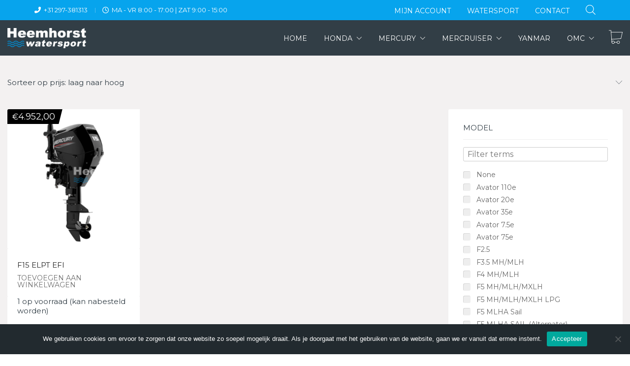

--- FILE ---
content_type: text/html; charset=UTF-8
request_url: https://shop.heemhorstwatersport.nl/buitenboord-motoren/f15-elpt-efi/
body_size: 34646
content:
<!DOCTYPE html>

<html class="no-js" lang="nl-NL">
<head>
    <meta charset="UTF-8">
    <meta name="viewport" content="width=device-width, initial-scale=1.0">

	<link rel="preconnect" href="https://fonts.googleapis.com">
<link rel="preconnect" href="https://fonts.gstatic.com" crossorigin>
<link rel="preload" href="https://fonts.gstatic.com/s/montserrat/v18/JTUSjIg1_i6t8kCHKm459WlhyyTh89Y.woff2" as="font" type="font/woff2" crossorigin>
<link rel="preload" href="https://fonts.gstatic.com/s/montserrat/v18/JTURjIg1_i6t8kCHKm45_bZF3gnD_vx3rCs.woff2" as="font" type="font/woff2" crossorigin>
<meta name='robots' content='index, follow, max-image-preview:large, max-snippet:-1, max-video-preview:-1' />

	<!-- This site is optimized with the Yoast SEO plugin v26.8 - https://yoast.com/product/yoast-seo-wordpress/ -->
	<title>F15 ELPT EFI Archieven - Heemhorst Watersport Shop</title>
	<link rel="canonical" href="https://shop.heemhorstwatersport.nl/buitenboord-motoren/f15-elpt-efi/" />
	<meta property="og:locale" content="nl_NL" />
	<meta property="og:type" content="article" />
	<meta property="og:title" content="F15 ELPT EFI Archieven - Heemhorst Watersport Shop" />
	<meta property="og:url" content="https://shop.heemhorstwatersport.nl/buitenboord-motoren/f15-elpt-efi/" />
	<meta property="og:site_name" content="Heemhorst Watersport Shop" />
	<meta name="twitter:card" content="summary_large_image" />
	<script type="application/ld+json" class="yoast-schema-graph">{"@context":"https://schema.org","@graph":[{"@type":"CollectionPage","@id":"https://shop.heemhorstwatersport.nl/buitenboord-motoren/f15-elpt-efi/","url":"https://shop.heemhorstwatersport.nl/buitenboord-motoren/f15-elpt-efi/","name":"F15 ELPT EFI Archieven - Heemhorst Watersport Shop","isPartOf":{"@id":"https://shop.heemhorstwatersport.nl/#website"},"primaryImageOfPage":{"@id":"https://shop.heemhorstwatersport.nl/buitenboord-motoren/f15-elpt-efi/#primaryimage"},"image":{"@id":"https://shop.heemhorstwatersport.nl/buitenboord-motoren/f15-elpt-efi/#primaryimage"},"thumbnailUrl":"https://shop.heemhorstwatersport.nl/wp-content/uploads/2020/12/M15pk.png","breadcrumb":{"@id":"https://shop.heemhorstwatersport.nl/buitenboord-motoren/f15-elpt-efi/#breadcrumb"},"inLanguage":"nl-NL"},{"@type":"ImageObject","inLanguage":"nl-NL","@id":"https://shop.heemhorstwatersport.nl/buitenboord-motoren/f15-elpt-efi/#primaryimage","url":"https://shop.heemhorstwatersport.nl/wp-content/uploads/2020/12/M15pk.png","contentUrl":"https://shop.heemhorstwatersport.nl/wp-content/uploads/2020/12/M15pk.png","width":559,"height":559},{"@type":"BreadcrumbList","@id":"https://shop.heemhorstwatersport.nl/buitenboord-motoren/f15-elpt-efi/#breadcrumb","itemListElement":[{"@type":"ListItem","position":1,"name":"Home","item":"https://shop.heemhorstwatersport.nl/"},{"@type":"ListItem","position":2,"name":"F15 ELPT EFI"}]},{"@type":"WebSite","@id":"https://shop.heemhorstwatersport.nl/#website","url":"https://shop.heemhorstwatersport.nl/","name":"Heemhorst Watersport Shop","description":"","publisher":{"@id":"https://shop.heemhorstwatersport.nl/#organization"},"potentialAction":[{"@type":"SearchAction","target":{"@type":"EntryPoint","urlTemplate":"https://shop.heemhorstwatersport.nl/?s={search_term_string}"},"query-input":{"@type":"PropertyValueSpecification","valueRequired":true,"valueName":"search_term_string"}}],"inLanguage":"nl-NL"},{"@type":"Organization","@id":"https://shop.heemhorstwatersport.nl/#organization","name":"Heemhorst Watersport B.V.","url":"https://shop.heemhorstwatersport.nl/","logo":{"@type":"ImageObject","inLanguage":"nl-NL","@id":"https://shop.heemhorstwatersport.nl/#/schema/logo/image/","url":"https://shop.heemhorstwatersport.nl/wp-content/uploads/2020/12/heemhorst-watersport-email.png","contentUrl":"https://shop.heemhorstwatersport.nl/wp-content/uploads/2020/12/heemhorst-watersport-email.png","width":200,"height":51,"caption":"Heemhorst Watersport B.V."},"image":{"@id":"https://shop.heemhorstwatersport.nl/#/schema/logo/image/"}}]}</script>
	<!-- / Yoast SEO plugin. -->


<link rel='dns-prefetch' href='//fonts.googleapis.com' />
<link rel="alternate" type="application/rss+xml" title="Heemhorst Watersport Shop &raquo; feed" href="https://shop.heemhorstwatersport.nl/feed/" />
<link rel="alternate" type="application/rss+xml" title="Heemhorst Watersport Shop &raquo; reacties feed" href="https://shop.heemhorstwatersport.nl/comments/feed/" />
<link rel="alternate" type="application/rss+xml" title="Heemhorst Watersport Shop &raquo; F15 ELPT EFI Buitenboord motoren feed" href="https://shop.heemhorstwatersport.nl/buitenboord-motoren/f15-elpt-efi/feed/" />
<style id='wp-img-auto-sizes-contain-inline-css'>
img:is([sizes=auto i],[sizes^="auto," i]){contain-intrinsic-size:3000px 1500px}
/*# sourceURL=wp-img-auto-sizes-contain-inline-css */
</style>
<style id='wp-emoji-styles-inline-css'>

	img.wp-smiley, img.emoji {
		display: inline !important;
		border: none !important;
		box-shadow: none !important;
		height: 1em !important;
		width: 1em !important;
		margin: 0 0.07em !important;
		vertical-align: -0.1em !important;
		background: none !important;
		padding: 0 !important;
	}
/*# sourceURL=wp-emoji-styles-inline-css */
</style>
<link rel='stylesheet' id='wp-block-library-css' href='https://shop.heemhorstwatersport.nl/wp-includes/css/dist/block-library/style.min.css?ver=6.9' media='all' />
<link rel='stylesheet' id='wc-blocks-style-css' href='https://shop.heemhorstwatersport.nl/wp-content/plugins/woocommerce/assets/client/blocks/wc-blocks.css?ver=wc-10.3.7' media='all' />
<style id='global-styles-inline-css'>
:root{--wp--preset--aspect-ratio--square: 1;--wp--preset--aspect-ratio--4-3: 4/3;--wp--preset--aspect-ratio--3-4: 3/4;--wp--preset--aspect-ratio--3-2: 3/2;--wp--preset--aspect-ratio--2-3: 2/3;--wp--preset--aspect-ratio--16-9: 16/9;--wp--preset--aspect-ratio--9-16: 9/16;--wp--preset--color--black: #000000;--wp--preset--color--cyan-bluish-gray: #abb8c3;--wp--preset--color--white: #ffffff;--wp--preset--color--pale-pink: #f78da7;--wp--preset--color--vivid-red: #cf2e2e;--wp--preset--color--luminous-vivid-orange: #ff6900;--wp--preset--color--luminous-vivid-amber: #fcb900;--wp--preset--color--light-green-cyan: #7bdcb5;--wp--preset--color--vivid-green-cyan: #00d084;--wp--preset--color--pale-cyan-blue: #8ed1fc;--wp--preset--color--vivid-cyan-blue: #0693e3;--wp--preset--color--vivid-purple: #9b51e0;--wp--preset--gradient--vivid-cyan-blue-to-vivid-purple: linear-gradient(135deg,rgb(6,147,227) 0%,rgb(155,81,224) 100%);--wp--preset--gradient--light-green-cyan-to-vivid-green-cyan: linear-gradient(135deg,rgb(122,220,180) 0%,rgb(0,208,130) 100%);--wp--preset--gradient--luminous-vivid-amber-to-luminous-vivid-orange: linear-gradient(135deg,rgb(252,185,0) 0%,rgb(255,105,0) 100%);--wp--preset--gradient--luminous-vivid-orange-to-vivid-red: linear-gradient(135deg,rgb(255,105,0) 0%,rgb(207,46,46) 100%);--wp--preset--gradient--very-light-gray-to-cyan-bluish-gray: linear-gradient(135deg,rgb(238,238,238) 0%,rgb(169,184,195) 100%);--wp--preset--gradient--cool-to-warm-spectrum: linear-gradient(135deg,rgb(74,234,220) 0%,rgb(151,120,209) 20%,rgb(207,42,186) 40%,rgb(238,44,130) 60%,rgb(251,105,98) 80%,rgb(254,248,76) 100%);--wp--preset--gradient--blush-light-purple: linear-gradient(135deg,rgb(255,206,236) 0%,rgb(152,150,240) 100%);--wp--preset--gradient--blush-bordeaux: linear-gradient(135deg,rgb(254,205,165) 0%,rgb(254,45,45) 50%,rgb(107,0,62) 100%);--wp--preset--gradient--luminous-dusk: linear-gradient(135deg,rgb(255,203,112) 0%,rgb(199,81,192) 50%,rgb(65,88,208) 100%);--wp--preset--gradient--pale-ocean: linear-gradient(135deg,rgb(255,245,203) 0%,rgb(182,227,212) 50%,rgb(51,167,181) 100%);--wp--preset--gradient--electric-grass: linear-gradient(135deg,rgb(202,248,128) 0%,rgb(113,206,126) 100%);--wp--preset--gradient--midnight: linear-gradient(135deg,rgb(2,3,129) 0%,rgb(40,116,252) 100%);--wp--preset--font-size--small: 13px;--wp--preset--font-size--medium: 20px;--wp--preset--font-size--large: 36px;--wp--preset--font-size--x-large: 42px;--wp--preset--spacing--20: 0.44rem;--wp--preset--spacing--30: 0.67rem;--wp--preset--spacing--40: 1rem;--wp--preset--spacing--50: 1.5rem;--wp--preset--spacing--60: 2.25rem;--wp--preset--spacing--70: 3.38rem;--wp--preset--spacing--80: 5.06rem;--wp--preset--shadow--natural: 6px 6px 9px rgba(0, 0, 0, 0.2);--wp--preset--shadow--deep: 12px 12px 50px rgba(0, 0, 0, 0.4);--wp--preset--shadow--sharp: 6px 6px 0px rgba(0, 0, 0, 0.2);--wp--preset--shadow--outlined: 6px 6px 0px -3px rgb(255, 255, 255), 6px 6px rgb(0, 0, 0);--wp--preset--shadow--crisp: 6px 6px 0px rgb(0, 0, 0);}:where(.is-layout-flex){gap: 0.5em;}:where(.is-layout-grid){gap: 0.5em;}body .is-layout-flex{display: flex;}.is-layout-flex{flex-wrap: wrap;align-items: center;}.is-layout-flex > :is(*, div){margin: 0;}body .is-layout-grid{display: grid;}.is-layout-grid > :is(*, div){margin: 0;}:where(.wp-block-columns.is-layout-flex){gap: 2em;}:where(.wp-block-columns.is-layout-grid){gap: 2em;}:where(.wp-block-post-template.is-layout-flex){gap: 1.25em;}:where(.wp-block-post-template.is-layout-grid){gap: 1.25em;}.has-black-color{color: var(--wp--preset--color--black) !important;}.has-cyan-bluish-gray-color{color: var(--wp--preset--color--cyan-bluish-gray) !important;}.has-white-color{color: var(--wp--preset--color--white) !important;}.has-pale-pink-color{color: var(--wp--preset--color--pale-pink) !important;}.has-vivid-red-color{color: var(--wp--preset--color--vivid-red) !important;}.has-luminous-vivid-orange-color{color: var(--wp--preset--color--luminous-vivid-orange) !important;}.has-luminous-vivid-amber-color{color: var(--wp--preset--color--luminous-vivid-amber) !important;}.has-light-green-cyan-color{color: var(--wp--preset--color--light-green-cyan) !important;}.has-vivid-green-cyan-color{color: var(--wp--preset--color--vivid-green-cyan) !important;}.has-pale-cyan-blue-color{color: var(--wp--preset--color--pale-cyan-blue) !important;}.has-vivid-cyan-blue-color{color: var(--wp--preset--color--vivid-cyan-blue) !important;}.has-vivid-purple-color{color: var(--wp--preset--color--vivid-purple) !important;}.has-black-background-color{background-color: var(--wp--preset--color--black) !important;}.has-cyan-bluish-gray-background-color{background-color: var(--wp--preset--color--cyan-bluish-gray) !important;}.has-white-background-color{background-color: var(--wp--preset--color--white) !important;}.has-pale-pink-background-color{background-color: var(--wp--preset--color--pale-pink) !important;}.has-vivid-red-background-color{background-color: var(--wp--preset--color--vivid-red) !important;}.has-luminous-vivid-orange-background-color{background-color: var(--wp--preset--color--luminous-vivid-orange) !important;}.has-luminous-vivid-amber-background-color{background-color: var(--wp--preset--color--luminous-vivid-amber) !important;}.has-light-green-cyan-background-color{background-color: var(--wp--preset--color--light-green-cyan) !important;}.has-vivid-green-cyan-background-color{background-color: var(--wp--preset--color--vivid-green-cyan) !important;}.has-pale-cyan-blue-background-color{background-color: var(--wp--preset--color--pale-cyan-blue) !important;}.has-vivid-cyan-blue-background-color{background-color: var(--wp--preset--color--vivid-cyan-blue) !important;}.has-vivid-purple-background-color{background-color: var(--wp--preset--color--vivid-purple) !important;}.has-black-border-color{border-color: var(--wp--preset--color--black) !important;}.has-cyan-bluish-gray-border-color{border-color: var(--wp--preset--color--cyan-bluish-gray) !important;}.has-white-border-color{border-color: var(--wp--preset--color--white) !important;}.has-pale-pink-border-color{border-color: var(--wp--preset--color--pale-pink) !important;}.has-vivid-red-border-color{border-color: var(--wp--preset--color--vivid-red) !important;}.has-luminous-vivid-orange-border-color{border-color: var(--wp--preset--color--luminous-vivid-orange) !important;}.has-luminous-vivid-amber-border-color{border-color: var(--wp--preset--color--luminous-vivid-amber) !important;}.has-light-green-cyan-border-color{border-color: var(--wp--preset--color--light-green-cyan) !important;}.has-vivid-green-cyan-border-color{border-color: var(--wp--preset--color--vivid-green-cyan) !important;}.has-pale-cyan-blue-border-color{border-color: var(--wp--preset--color--pale-cyan-blue) !important;}.has-vivid-cyan-blue-border-color{border-color: var(--wp--preset--color--vivid-cyan-blue) !important;}.has-vivid-purple-border-color{border-color: var(--wp--preset--color--vivid-purple) !important;}.has-vivid-cyan-blue-to-vivid-purple-gradient-background{background: var(--wp--preset--gradient--vivid-cyan-blue-to-vivid-purple) !important;}.has-light-green-cyan-to-vivid-green-cyan-gradient-background{background: var(--wp--preset--gradient--light-green-cyan-to-vivid-green-cyan) !important;}.has-luminous-vivid-amber-to-luminous-vivid-orange-gradient-background{background: var(--wp--preset--gradient--luminous-vivid-amber-to-luminous-vivid-orange) !important;}.has-luminous-vivid-orange-to-vivid-red-gradient-background{background: var(--wp--preset--gradient--luminous-vivid-orange-to-vivid-red) !important;}.has-very-light-gray-to-cyan-bluish-gray-gradient-background{background: var(--wp--preset--gradient--very-light-gray-to-cyan-bluish-gray) !important;}.has-cool-to-warm-spectrum-gradient-background{background: var(--wp--preset--gradient--cool-to-warm-spectrum) !important;}.has-blush-light-purple-gradient-background{background: var(--wp--preset--gradient--blush-light-purple) !important;}.has-blush-bordeaux-gradient-background{background: var(--wp--preset--gradient--blush-bordeaux) !important;}.has-luminous-dusk-gradient-background{background: var(--wp--preset--gradient--luminous-dusk) !important;}.has-pale-ocean-gradient-background{background: var(--wp--preset--gradient--pale-ocean) !important;}.has-electric-grass-gradient-background{background: var(--wp--preset--gradient--electric-grass) !important;}.has-midnight-gradient-background{background: var(--wp--preset--gradient--midnight) !important;}.has-small-font-size{font-size: var(--wp--preset--font-size--small) !important;}.has-medium-font-size{font-size: var(--wp--preset--font-size--medium) !important;}.has-large-font-size{font-size: var(--wp--preset--font-size--large) !important;}.has-x-large-font-size{font-size: var(--wp--preset--font-size--x-large) !important;}
/*# sourceURL=global-styles-inline-css */
</style>

<style id='classic-theme-styles-inline-css'>
/*! This file is auto-generated */
.wp-block-button__link{color:#fff;background-color:#32373c;border-radius:9999px;box-shadow:none;text-decoration:none;padding:calc(.667em + 2px) calc(1.333em + 2px);font-size:1.125em}.wp-block-file__button{background:#32373c;color:#fff;text-decoration:none}
/*# sourceURL=/wp-includes/css/classic-themes.min.css */
</style>
<link rel='stylesheet' id='cookie-notice-front-css' href='https://shop.heemhorstwatersport.nl/wp-content/plugins/cookie-notice/css/front.min.css?ver=2.5.11' media='all' />
<style id='woocommerce-inline-inline-css'>
.woocommerce form .form-row .required { visibility: visible; }
/*# sourceURL=woocommerce-inline-inline-css */
</style>
<link rel='stylesheet' id='brands-styles-css' href='https://shop.heemhorstwatersport.nl/wp-content/plugins/woocommerce/assets/css/brands.css?ver=10.3.7' media='all' />
<link rel='stylesheet' id='dgwt-wcas-style-css' href='https://shop.heemhorstwatersport.nl/wp-content/plugins/ajax-search-for-woocommerce/assets/css/style.min.css?ver=1.32.2' media='all' />
<link rel='stylesheet' id='mollie-applepaydirect-css' href='https://shop.heemhorstwatersport.nl/wp-content/plugins/mollie-payments-for-woocommerce/public/css/mollie-applepaydirect.min.css?ver=1765957411' media='screen' />
<link rel='stylesheet' id='kalium-bootstrap-css-css' href='https://shop.heemhorstwatersport.nl/wp-content/themes/kalium/assets/css/bootstrap.min.css?ver=3.29.1761913021' media='all' />
<link rel='stylesheet' id='kalium-theme-base-css-css' href='https://shop.heemhorstwatersport.nl/wp-content/themes/kalium/assets/css/base.min.css?ver=3.29.1761913021' media='all' />
<link rel='stylesheet' id='kalium-theme-style-new-css-css' href='https://shop.heemhorstwatersport.nl/wp-content/themes/kalium/assets/css/new/style.min.css?ver=3.29.1761913021' media='all' />
<link rel='stylesheet' id='kalium-theme-other-css-css' href='https://shop.heemhorstwatersport.nl/wp-content/themes/kalium/assets/css/other.min.css?ver=3.29.1761913021' media='all' />
<link rel='stylesheet' id='kalium-theme-woocommerce-css-css' href='https://shop.heemhorstwatersport.nl/wp-content/themes/kalium/assets/css/woocommerce.min.css?ver=3.29.1761913021' media='all' />
<link rel='stylesheet' id='kalium-style-css-css' href='https://shop.heemhorstwatersport.nl/wp-content/themes/kalium/style.css?ver=3.29.1761913021' media='all' />
<link rel='stylesheet' id='custom-skin-css' href='https://shop.heemhorstwatersport.nl/wp-content/themes/kalium-child-automotive/custom-skin.css?ver=69d6a44f5dfb3e585d9d6df3ddf57475' media='all' />
<link rel='stylesheet' id='kalium-child-css' href='https://shop.heemhorstwatersport.nl/wp-content/themes/kalium-child-automotive/style.css?ver=6.9' media='all' />
<link rel='stylesheet' id='typolab-montserrat-font-font-1-css' href='https://fonts.googleapis.com/css2?family=Montserrat%3Awght%40400%3B600&#038;display=swap&#038;ver=3.29' media='all' />
<link rel='stylesheet' id='prdctfltr-css' href='https://shop.heemhorstwatersport.nl/wp-content/plugins/prdctfltr/includes/css/styles.css?ver=8.2.0' media='all' />
	<script type="text/javascript">
		var ajaxurl = ajaxurl || 'https://shop.heemhorstwatersport.nl/wp-admin/admin-ajax.php';
			</script>
	
<style data-custom-selectors>h1, h2, h3, h4, h5, h6{font-family:"Montserrat";font-style:normal;font-weight:600}body, p{font-family:"Montserrat";font-style:normal;font-weight:normal;font-size:15px}.main-header.menu-type-standard-menu .standard-menu-container div.menu>ul>li>a, .main-header.menu-type-standard-menu .standard-menu-container ul.menu>li>a, .main-header.menu-type-standard-menu .standard-menu-container div.menu>ul ul li a, .main-header.menu-type-standard-menu .standard-menu-container ul.menu ul li a{font-family:"Montserrat";font-style:normal;font-weight:normal;text-transform:uppercase;font-size:14px}.top-header-bar--row{font-family:"Montserrat";font-style:normal;font-weight:normal;text-transform:uppercase}.header-logo.logo-text{font-family:"Montserrat";font-style:normal;font-weight:normal}.shop_attributes th{font-family:"Montserrat";font-style:normal;font-weight:normal}.widget-area .widgettitle{font-family:"Montserrat";font-style:normal;font-weight:normal;text-transform:uppercase;font-size:15px}.prdctfltr_filter label{font-family:"Montserrat";font-style:normal;font-weight:normal;font-size:14px}.prdctfltr_filter label.prdctfltr_active{font-family:"Montserrat";font-style:normal;font-weight:normal}.woocommerce .woocommerce-tabs .tabs li a{font-family:"Montserrat";font-style:normal;font-weight:normal;font-size:22px}.woocommerce .product .onsale{font-family:"Montserrat";font-style:normal;font-weight:normal;text-transform:uppercase;font-size:14px}.woocommerce .product .item-info .item-info-row>.price-column span{font-family:"Montserrat";font-style:normal;font-weight:normal;font-size:16px}.woocommerce .product .item-info .price del span{font-family:"Montserrat";font-style:normal;font-weight:normal}.prdctfltr_wc .prdctfltr_filter_title{font-family:"Montserrat";font-style:normal;font-weight:normal}span.prdctfltr_selected_title{font-family:"Montserrat";font-style:normal;font-weight:normal}.button{font-family:"Montserrat";font-style:normal;font-weight:normal;text-transform:uppercase;font-size:14px}.site-footer .footer-widgets .widget h2{font-family:"Montserrat";font-style:normal;font-weight:normal;text-transform:uppercase;font-size:16px}.labeled-input-row label, .labeled-textarea-row label{font-family:"Montserrat";font-style:normal;font-weight:normal;text-transform:uppercase;font-size:12px}.widget-area .widget-title, .widget-area .widgettitle{font-family:"Montserrat";font-style:normal;font-weight:normal}button, html input[type=button], input[type=reset], input[type=submit]{font-family:"Montserrat";font-style:normal;font-weight:normal}.widget.widget_recent_entries li .post-date, .woocommerce .woocommerce-Reviews #comments .commentlist .comment-text .meta time, .single-post .post-comments--list .comment .commenter-details .date, .wpb_wrapper .lab-blog-posts .blog-post-entry .blog-post-content-container .blog-post-date{font-family:"Montserrat";font-style:normal;font-weight:normal;text-transform:uppercase;font-size:11px}.blog-posts .post-item .post-details .post-meta, .single-post .post .post-meta-only .post-meta{font-family:"Montserrat";font-style:normal;font-weight:normal;text-transform:uppercase;font-size:12px}.woocommerce .woocommerce-tabs .entry-content .shop_attributes tbody th{font-family:"Montserrat";font-style:normal;font-weight:normal}.main-footer .footer-widgets .widget .working-hours li span{font-family:"Montserrat";font-style:normal;font-weight:normal;text-transform:uppercase;font-size:13px}.woocommerce .product .item-info .product-loop-add-to-cart-container .product-category.category-hoverable+.add-to-cart-link a{font-family:"Montserrat";font-style:normal;font-weight:normal;text-transform:uppercase;font-size:10px}.widget-area--skin-background-fill .widget.widget_recent_comments li, .widget-area--skin-bordered .widget.widget_recent_comments li{font-family:"Montserrat";font-style:normal;font-weight:normal;font-size:15px}.woocommerce .product .item-info h3 a{font-family:"Montserrat";font-style:normal;font-weight:normal;font-size:16px}.electric-future-title{font-family:"Montserrat";font-style:normal;font-weight:normal;font-size:46px}.woocommerce .shop-categories .product-category .woocommerce-loop-category__title, .woocommerce .shop-categories .product-category h3{font-family:"Montserrat";font-style:normal;font-weight:normal;font-size:16px}</style><script type="text/javascript" id="cookie-notice-front-js-before">
/* <![CDATA[ */
var cnArgs = {"ajaxUrl":"https:\/\/shop.heemhorstwatersport.nl\/wp-admin\/admin-ajax.php","nonce":"d21c75526a","hideEffect":"fade","position":"bottom","onScroll":false,"onScrollOffset":100,"onClick":false,"cookieName":"cookie_notice_accepted","cookieTime":2592000,"cookieTimeRejected":2592000,"globalCookie":false,"redirection":false,"cache":false,"revokeCookies":false,"revokeCookiesOpt":"automatic"};

//# sourceURL=cookie-notice-front-js-before
/* ]]> */
</script>
<script type="text/javascript" src="https://shop.heemhorstwatersport.nl/wp-content/plugins/cookie-notice/js/front.min.js?ver=2.5.11" id="cookie-notice-front-js"></script>
<script type="text/javascript" id="image-watermark-no-right-click-js-before">
/* <![CDATA[ */
var iwArgsNoRightClick = {"rightclick":"N","draganddrop":"N","devtools":"Y","enableToast":"Y","toastMessage":"This content is protected"};

//# sourceURL=image-watermark-no-right-click-js-before
/* ]]> */
</script>
<script type="text/javascript" src="https://shop.heemhorstwatersport.nl/wp-content/plugins/image-watermark/js/no-right-click.js?ver=2.0.4" id="image-watermark-no-right-click-js"></script>
<script type="text/javascript" src="https://shop.heemhorstwatersport.nl/wp-includes/js/jquery/jquery.min.js?ver=3.7.1" id="jquery-core-js"></script>
<script type="text/javascript" src="https://shop.heemhorstwatersport.nl/wp-includes/js/jquery/jquery-migrate.min.js?ver=3.4.1" id="jquery-migrate-js"></script>
<script type="text/javascript" src="https://shop.heemhorstwatersport.nl/wp-content/plugins/woocommerce/assets/js/jquery-blockui/jquery.blockUI.min.js?ver=2.7.0-wc.10.3.7" id="wc-jquery-blockui-js" data-wp-strategy="defer"></script>
<script type="text/javascript" id="wc-add-to-cart-js-extra">
/* <![CDATA[ */
var wc_add_to_cart_params = {"ajax_url":"/wp-admin/admin-ajax.php","wc_ajax_url":"/?wc-ajax=%%endpoint%%","i18n_view_cart":"Bekijk winkelwagen","cart_url":"https://shop.heemhorstwatersport.nl/winkelmand/","is_cart":"","cart_redirect_after_add":"no"};
//# sourceURL=wc-add-to-cart-js-extra
/* ]]> */
</script>
<script type="text/javascript" src="https://shop.heemhorstwatersport.nl/wp-content/plugins/woocommerce/assets/js/frontend/add-to-cart.min.js?ver=10.3.7" id="wc-add-to-cart-js" data-wp-strategy="defer"></script>
<script type="text/javascript" src="https://shop.heemhorstwatersport.nl/wp-content/plugins/woocommerce/assets/js/js-cookie/js.cookie.min.js?ver=2.1.4-wc.10.3.7" id="wc-js-cookie-js" defer="defer" data-wp-strategy="defer"></script>
<script type="text/javascript" id="woocommerce-js-extra">
/* <![CDATA[ */
var woocommerce_params = {"ajax_url":"/wp-admin/admin-ajax.php","wc_ajax_url":"/?wc-ajax=%%endpoint%%","i18n_password_show":"Wachtwoord weergeven","i18n_password_hide":"Wachtwoord verbergen"};
//# sourceURL=woocommerce-js-extra
/* ]]> */
</script>
<script type="text/javascript" src="https://shop.heemhorstwatersport.nl/wp-content/plugins/woocommerce/assets/js/frontend/woocommerce.min.js?ver=10.3.7" id="woocommerce-js" defer="defer" data-wp-strategy="defer"></script>
<script type="text/javascript" src="https://shop.heemhorstwatersport.nl/wp-content/plugins/js_composer/assets/js/vendors/woocommerce-add-to-cart.js?ver=6.7.0" id="vc_woocommerce-add-to-cart-js-js"></script>
<link rel="https://api.w.org/" href="https://shop.heemhorstwatersport.nl/wp-json/" /><link rel="EditURI" type="application/rsd+xml" title="RSD" href="https://shop.heemhorstwatersport.nl/xmlrpc.php?rsd" />
<meta name="generator" content="WordPress 6.9" />
<meta name="generator" content="WooCommerce 10.3.7" />
<!-- Global site tag (gtag.js) - Google Analytics -->
<script async src="https://www.googletagmanager.com/gtag/js?id=G-E66Z5YFB4M"></script>
<script>
  window.dataLayer = window.dataLayer || [];
  function gtag(){dataLayer.push(arguments);}
  gtag('js', new Date());

  gtag('config', 'G-E66Z5YFB4M');
</script>
		<style>
			.dgwt-wcas-ico-magnifier,.dgwt-wcas-ico-magnifier-handler{max-width:20px}.dgwt-wcas-search-wrapp{max-width:600px}.dgwt-wcas-search-wrapp .dgwt-wcas-sf-wrapp input[type=search].dgwt-wcas-search-input,.dgwt-wcas-search-wrapp .dgwt-wcas-sf-wrapp input[type=search].dgwt-wcas-search-input:hover,.dgwt-wcas-search-wrapp .dgwt-wcas-sf-wrapp input[type=search].dgwt-wcas-search-input:focus{background-color:#fff;color:#000;border-color:#fff}.dgwt-wcas-sf-wrapp input[type=search].dgwt-wcas-search-input::placeholder{color:#000;opacity:.3}.dgwt-wcas-sf-wrapp input[type=search].dgwt-wcas-search-input::-webkit-input-placeholder{color:#000;opacity:.3}.dgwt-wcas-sf-wrapp input[type=search].dgwt-wcas-search-input:-moz-placeholder{color:#000;opacity:.3}.dgwt-wcas-sf-wrapp input[type=search].dgwt-wcas-search-input::-moz-placeholder{color:#000;opacity:.3}.dgwt-wcas-sf-wrapp input[type=search].dgwt-wcas-search-input:-ms-input-placeholder{color:#000}.dgwt-wcas-no-submit.dgwt-wcas-search-wrapp .dgwt-wcas-ico-magnifier path,.dgwt-wcas-search-wrapp .dgwt-wcas-close path{fill:#000}.dgwt-wcas-loader-circular-path{stroke:#000}.dgwt-wcas-preloader{opacity:.6}		</style>
		<style id="theme-custom-css">.product-images {background-color: white;}footer.site-footer-inverted {background-color: #323e46 !important;background-image: none !important;}footer.site-footer-inverted .footer-bottom {background-color: #222a2f !important;}.site-footer.site-footer-inverted .footer-widgets .widget p {color: white;}.main-footer .footer-widgets .widget ul li {color: white;}.woocommerce .product.catalog-layout-default .item-info h3 a:hover {color: #008ed4;}.woocommerce .products .product .item-info h3 a {font-size: 15px;}.site-footer .footer-widgets .widget .textwidget, .site-footer .footer-widgets .widget p {font-size: 15px;line-height: inherit;}.main-header.menu-type-standard-menu .standard-menu-container ul li.current-menu-item>a:after, .main-header.menu-type-standard-menu .standard-menu-container ul li.current_page_parent>a:after {background: #008ed4 !important;}.woocommerce-product-gallery__image {background-color: white;}.site-footer a:hover, .blog-posts .post-item .post-details .post-title a:hover, .single-post .post .post-meta a:hover, .wrapper a:hover, .wpb_wrapper .lab-blog-posts .blog-post-entry .blog-post-content-container .blog-post-title a:hover, body a:hover {color: #008ed4;}.woocommerce .products .product.catalog-layout-default .item-info {box-shadow: none !important;}.woocommerce .shop-categories .product-category .woocommerce-loop-category__title, .woocommerce .shop-categories .product-category h3 {text-overflow: ellipsis;overflow: hidden;}@media screen and (min-width: 993px) {.woocommerce .products-archive--has-sidebar .products-archive--sidebar {width: 30%;}.woocommerce .products-archive--has-sidebar .products-archive--products {width: 70%;}}</style><meta name="theme-color" content="#323e46"><script>var mobile_menu_breakpoint = 768;</script><style data-appended-custom-css="true">@media screen and (min-width:769px) { .mobile-menu-wrapper,.mobile-menu-overlay,.header-block__item--mobile-menu-toggle {display: none;} }</style><style data-appended-custom-css="true">@media screen and (max-width:768px) { .header-block__item--standard-menu-container {display: none;} }</style>	<noscript><style>.woocommerce-product-gallery{ opacity: 1 !important; }</style></noscript>
	<style>.recentcomments a{display:inline !important;padding:0 !important;margin:0 !important;}</style><meta name="generator" content="Powered by WPBakery Page Builder - drag and drop page builder for WordPress."/>
<link rel="icon" href="https://shop.heemhorstwatersport.nl/wp-content/uploads/2020/12/cropped-apple-touch-icon-32x32.png" sizes="32x32" />
<link rel="icon" href="https://shop.heemhorstwatersport.nl/wp-content/uploads/2020/12/cropped-apple-touch-icon-192x192.png" sizes="192x192" />
<link rel="apple-touch-icon" href="https://shop.heemhorstwatersport.nl/wp-content/uploads/2020/12/cropped-apple-touch-icon-180x180.png" />
<meta name="msapplication-TileImage" content="https://shop.heemhorstwatersport.nl/wp-content/uploads/2020/12/cropped-apple-touch-icon-270x270.png" />
<meta name="generator" content="XforWooCommerce.com - Product Filter for WooCommerce"/><style data-grid-container-width> @media (min-width: 1470px){ .container,.content-area,.vc-container .vc-row-container--stretch-content .vc_inner.container-fixed { width: 1440px } }</style><noscript><style> .wpb_animate_when_almost_visible { opacity: 1; }</style></noscript><link rel='stylesheet' id='kalium-fontawesome-css-css' href='https://shop.heemhorstwatersport.nl/wp-content/themes/kalium/assets/vendors/font-awesome/css/all.min.css?ver=3.29.1761913021' media='all' />
</head>
<body class="archive tax-pa_buitenboord-motoren term-f15-elpt-efi term-1078 wp-theme-kalium wp-child-theme-kalium-child-automotive theme-kalium cookies-not-set woocommerce woocommerce-page woocommerce-no-js prdctfltr-ajax prdctfltr-shop wpb-js-composer js-comp-ver-6.7.0 vc_responsive">

<div class="mobile-menu-wrapper mobile-menu-slide">

    <div class="mobile-menu-container">

		<ul id="menu-menu-1" class="menu"><li id="menu-item-2565" class="menu-item menu-item-type-custom menu-item-object-custom menu-item-2565"><a href="/">Home</a></li>
<li id="menu-item-2550" class="menu-item menu-item-type-custom menu-item-object-custom menu-item-has-children menu-item-2550"><a href="/product-categorie/honda/">Honda</a>
<ul class="sub-menu">
	<li id="menu-item-5290" class="menu-item menu-item-type-custom menu-item-object-custom menu-item-5290"><a href="/product-categorie/honda/buitenboord-motoren/">Buitenboord motoren</a></li>
	<li id="menu-item-5289" class="menu-item menu-item-type-custom menu-item-object-custom menu-item-5289"><a href="/product-categorie/honda/onderdelen/">Onderdelen</a></li>
</ul>
</li>
<li id="menu-item-2551" class="menu-item menu-item-type-custom menu-item-object-custom menu-item-has-children menu-item-2551"><a href="/product-categorie/mercury/">Mercury</a>
<ul class="sub-menu">
	<li id="menu-item-5385" class="menu-item menu-item-type-custom menu-item-object-custom menu-item-5385"><a href="/product-categorie/mercury/buitenboord-motoren-mercury/">Buitenboord motoren</a></li>
	<li id="menu-item-5386" class="menu-item menu-item-type-custom menu-item-object-custom menu-item-5386"><a href="/product-categorie/mercury/onderdelen-mercury/">Onderdelen</a></li>
	<li id="menu-item-8022" class="menu-item menu-item-type-custom menu-item-object-custom menu-item-8022"><a href="https://shop.heemhorstwatersport.nl/product-categorie/mercury/avator-elektrische-motoren/">Avator</a></li>
</ul>
</li>
<li id="menu-item-5801" class="menu-item menu-item-type-custom menu-item-object-custom menu-item-has-children menu-item-5801"><a href="/product-categorie/mercruiser/">Mercruiser</a>
<ul class="sub-menu">
	<li id="menu-item-5866" class="menu-item menu-item-type-custom menu-item-object-custom menu-item-5866"><a href="/product-categorie/mercruiser/mercruiser-engine-parts/">Mercruiser engine parts</a></li>
	<li id="menu-item-5820" class="menu-item menu-item-type-custom menu-item-object-custom menu-item-5820"><a href="/product-categorie/mercruiser/sterndrives-parts/">Sterndrives parts</a></li>
	<li id="menu-item-5802" class="menu-item menu-item-type-custom menu-item-object-custom menu-item-5802"><a href="/product-categorie/mercruiser/mercruiser-service-interval-kits/">Engine service interval kits</a></li>
	<li id="menu-item-5803" class="menu-item menu-item-type-custom menu-item-object-custom menu-item-5803"><a href="/product-categorie/mercruiser/mercruiser-sterndrive-maintenance-kits/">Sterndrive maintenance kits</a></li>
	<li id="menu-item-5800" class="menu-item menu-item-type-custom menu-item-object-custom menu-item-5800"><a href="/product-categorie/mercruiser/transom-seal-repair-kits/">Transom seal repair kits</a></li>
</ul>
</li>
<li id="menu-item-2552" class="menu-item menu-item-type-custom menu-item-object-custom menu-item-2552"><a href="/product-categorie/yanmar/">Yanmar</a></li>
<li id="menu-item-5976" class="menu-item menu-item-type-custom menu-item-object-custom menu-item-has-children menu-item-5976"><a href="/product-categorie/omc/">OMC</a>
<ul class="sub-menu">
	<li id="menu-item-5978" class="menu-item menu-item-type-custom menu-item-object-custom menu-item-5978"><a href="/product-categorie/omc/omc-engine-parts/">OMC Engine Parts</a></li>
	<li id="menu-item-5977" class="menu-item menu-item-type-custom menu-item-object-custom menu-item-5977"><a href="/product-categorie/omc/sterndrives-parts-omc/">Sterndrive parts</a></li>
</ul>
</li>
</ul>        <div class="cart-icon-link-mobile-container">
            <a href="https://shop.heemhorstwatersport.nl/winkelmand/"
               class="cart-icon-link-mobile icon-type-ecommerce-cart-content">
                <i class="icon icon-ecommerce-cart-content"></i>

				Winkelmand
				                    <span class="items-count hide-notification cart-items-0">&hellip;</span>
				            </a>
        </div>
		
		
		
		
    </div>

</div>

<div class="mobile-menu-overlay"></div>
<div class="wrapper" id="main-wrapper">

	<style data-appended-custom-css="true">.header-block {box-shadow: 0px 0px 0px transparent}</style><style data-appended-custom-css="true">.header-block, .site-header--static-header-type {padding-top: 15px;}</style><style data-appended-custom-css="true">.header-block, .site-header--static-header-type {padding-bottom: 15px;}</style><style data-appended-custom-css="true">.header-block, .site-header--static-header-type {background-color: #323e46}</style>    <header class="site-header main-header menu-type-standard-menu is-sticky">

		<style data-appended-custom-css="true">.top-header-bar {background-color:#07a4ed;border-bottom:0px}</style><style data-appended-custom-css="true">.top-header-bar--with-separators .header-block__item:before {background-color:rgba(255,255,255,0.3)}</style>        <div class="top-header-bar top-header-bar--skin-dark top-header-bar--hide-on-mobile top-header-bar--with-separators">

            <div class="top-header-bar__row-container top-header-bar--row-container container">

                <div class="top-header-bar__row top-header-bar--row">

					                        <div class="top-header-bar__column top-header-bar__column--content-left top-header-bar--column top-header-bar--column-content-left">
							<div class="header-block__item header-block__item--type-raw-text"><div class="raw-text-widget menu-skin-light"><i class="fas fa-phone-alt"></i>  <a href="tel:">+31 297-381313</a></div></div><div class="header-block__item header-block__item--type-raw-text header-block__item--hide-on-tablet header-block__item--hide-on-mobile"><div class="raw-text-widget menu-skin-light"><i class="far fa-clock"></i>  Ma - Vr 8:00 - 17:00 | zat 9:00 - 15:00</div></div>                        </div>
					
					                        <div class="top-header-bar__column top-header-bar__column--content-right top-header-bar--column top-header-bar--column-content-right top-header-bar__column--alignment-right">
							<div class="header-block__item header-block__item--type-menu-63 header-block__item--standard-menu-container"><div class="standard-menu-container menu-skin-light"><nav class="nav-container-63"><ul id="menu-menu-2" class="menu"><li id="menu-item-7398" class="menu-item menu-item-type-post_type menu-item-object-page menu-item-7398"><a href="https://shop.heemhorstwatersport.nl/mijn-account/"><span>Mijn account</span></a></li>
<li id="menu-item-2564" class="menu-item menu-item-type-custom menu-item-object-custom menu-item-2564"><a href="https://heemhorstwatersport.nl"><span>Watersport</span></a></li>
<li id="menu-item-7388" class="menu-item menu-item-type-custom menu-item-object-custom menu-item-7388"><a href="https://heemhorstwatersport.nl/contact"><span>Contact</span></a></li>
<li id="menu-item-7352" class="menu-item menu-item-type-custom menu-item-object-custom menu-item-7352"><div  class="dgwt-wcas-search-wrapp dgwt-wcas-no-submit dgwt-wcas-menu-item-7352  woocommerce dgwt-wcas-style-solaris js-dgwt-wcas-layout-icon dgwt-wcas-layout-icon js-dgwt-wcas-mobile-overlay-enabled">
							<svg class="dgwt-wcas-loader-circular dgwt-wcas-icon-preloader" viewBox="25 25 50 50">
					<circle class="dgwt-wcas-loader-circular-path" cx="50" cy="50" r="20" fill="none"
						 stroke-miterlimit="10"/>
				</svg>
						<a href="#"  class="dgwt-wcas-search-icon js-dgwt-wcas-search-icon-handler" aria-label="Open de zoekbalk">				<svg
					class="dgwt-wcas-ico-magnifier-handler" xmlns="http://www.w3.org/2000/svg"
					xmlns:xlink="http://www.w3.org/1999/xlink" x="0px" y="0px"
					viewBox="0 0 51.539 51.361" xml:space="preserve">
					<path 						d="M51.539,49.356L37.247,35.065c3.273-3.74,5.272-8.623,5.272-13.983c0-11.742-9.518-21.26-21.26-21.26 S0,9.339,0,21.082s9.518,21.26,21.26,21.26c5.361,0,10.244-1.999,13.983-5.272l14.292,14.292L51.539,49.356z M2.835,21.082 c0-10.176,8.249-18.425,18.425-18.425s18.425,8.249,18.425,18.425S31.436,39.507,21.26,39.507S2.835,31.258,2.835,21.082z"/>
				</svg>
				</a>
		<div class="dgwt-wcas-search-icon-arrow"></div>
		<form class="dgwt-wcas-search-form" role="search" action="https://shop.heemhorstwatersport.nl/" method="get">
		<div class="dgwt-wcas-sf-wrapp">
							<svg
					class="dgwt-wcas-ico-magnifier" xmlns="http://www.w3.org/2000/svg"
					xmlns:xlink="http://www.w3.org/1999/xlink" x="0px" y="0px"
					viewBox="0 0 51.539 51.361" xml:space="preserve">
					<path 						d="M51.539,49.356L37.247,35.065c3.273-3.74,5.272-8.623,5.272-13.983c0-11.742-9.518-21.26-21.26-21.26 S0,9.339,0,21.082s9.518,21.26,21.26,21.26c5.361,0,10.244-1.999,13.983-5.272l14.292,14.292L51.539,49.356z M2.835,21.082 c0-10.176,8.249-18.425,18.425-18.425s18.425,8.249,18.425,18.425S31.436,39.507,21.26,39.507S2.835,31.258,2.835,21.082z"/>
				</svg>
							<label class="screen-reader-text"
				for="dgwt-wcas-search-input-1">
				Producten zoeken			</label>

			<input
				id="dgwt-wcas-search-input-1"
				type="search"
				class="dgwt-wcas-search-input"
				name="s"
				value=""
				placeholder="Zoek naar producten ..."
				autocomplete="off"
							/>
			<div class="dgwt-wcas-preloader"></div>

			<div class="dgwt-wcas-voice-search"></div>

			
			<input type="hidden" name="post_type" value="product"/>
			<input type="hidden" name="dgwt_wcas" value="1"/>

			
					</div>
	</form>
</div>
<style>.dgwt-wcas-menu-item-7352 .dgwt-wcas-ico-magnifier-handler path {fill: #ffffff;}</style></li>
</ul></nav></div></div><div class="header-block__item header-block__item--type-menu-63 header-block__item--mobile-menu-toggle"><a href="#" class="toggle-bars menu-skin-light" aria-label="Toggle navigation" role="button" data-action="mobile-menu">        <span class="toggle-bars__column">
            <span class="toggle-bars__bar-lines">
                <span class="toggle-bars__bar-line toggle-bars__bar-line--top"></span>
                <span class="toggle-bars__bar-line toggle-bars__bar-line--middle"></span>
                <span class="toggle-bars__bar-line toggle-bars__bar-line--bottom"></span>
            </span>
        </span>
		</a></div>                        </div>
					
                </div>

            </div>

        </div>
		<div class="header-block">

	
	<div class="header-block__row-container container">

		<div class="header-block__row header-block__row--main">
			        <div class="header-block__column header-block__logo header-block--auto-grow">
			<style data-appended-custom-css="true">.logo-image {width:160px;height:41px;}</style><style data-appended-custom-css="true">@media screen and (max-width: 768px) { .logo-image {width:120px;height:31px;} }</style>    <a href="https://shop.heemhorstwatersport.nl" class="header-logo logo-image" aria-label="Go to homepage">
		            <img src="https://shop.heemhorstwatersport.nl/wp-content/uploads/2020/05/heemhorst-watersport-logo.png" class="main-logo" width="160" height="41" alt="Heemhorst Shop"/>
		    </a>
        </div>
		        <div class="header-block__column header-block--content-right header-block--align-right">

            <div class="header-block__items-row">
				<div class="header-block__item header-block__item--type-menu-main-menu header-block__item--standard-menu-container"><div class="standard-menu-container dropdown-caret menu-skin-light"><nav class="nav-container-main-menu"><ul id="menu-menu-3" class="menu"><li class="menu-item menu-item-type-custom menu-item-object-custom menu-item-2565"><a href="/"><span>Home</span></a></li>
<li class="menu-item menu-item-type-custom menu-item-object-custom menu-item-has-children menu-item-2550"><a href="/product-categorie/honda/"><span>Honda</span></a>
<ul class="sub-menu">
	<li class="menu-item menu-item-type-custom menu-item-object-custom menu-item-5290"><a href="/product-categorie/honda/buitenboord-motoren/"><span>Buitenboord motoren</span></a></li>
	<li class="menu-item menu-item-type-custom menu-item-object-custom menu-item-5289"><a href="/product-categorie/honda/onderdelen/"><span>Onderdelen</span></a></li>
</ul>
</li>
<li class="menu-item menu-item-type-custom menu-item-object-custom menu-item-has-children menu-item-2551"><a href="/product-categorie/mercury/"><span>Mercury</span></a>
<ul class="sub-menu">
	<li class="menu-item menu-item-type-custom menu-item-object-custom menu-item-5385"><a href="/product-categorie/mercury/buitenboord-motoren-mercury/"><span>Buitenboord motoren</span></a></li>
	<li class="menu-item menu-item-type-custom menu-item-object-custom menu-item-5386"><a href="/product-categorie/mercury/onderdelen-mercury/"><span>Onderdelen</span></a></li>
	<li class="menu-item menu-item-type-custom menu-item-object-custom menu-item-8022"><a href="https://shop.heemhorstwatersport.nl/product-categorie/mercury/avator-elektrische-motoren/"><span>Avator</span></a></li>
</ul>
</li>
<li class="menu-item menu-item-type-custom menu-item-object-custom menu-item-has-children menu-item-5801"><a href="/product-categorie/mercruiser/"><span>Mercruiser</span></a>
<ul class="sub-menu">
	<li class="menu-item menu-item-type-custom menu-item-object-custom menu-item-5866"><a href="/product-categorie/mercruiser/mercruiser-engine-parts/"><span>Mercruiser engine parts</span></a></li>
	<li class="menu-item menu-item-type-custom menu-item-object-custom menu-item-5820"><a href="/product-categorie/mercruiser/sterndrives-parts/"><span>Sterndrives parts</span></a></li>
	<li class="menu-item menu-item-type-custom menu-item-object-custom menu-item-5802"><a href="/product-categorie/mercruiser/mercruiser-service-interval-kits/"><span>Engine service interval kits</span></a></li>
	<li class="menu-item menu-item-type-custom menu-item-object-custom menu-item-5803"><a href="/product-categorie/mercruiser/mercruiser-sterndrive-maintenance-kits/"><span>Sterndrive maintenance kits</span></a></li>
	<li class="menu-item menu-item-type-custom menu-item-object-custom menu-item-5800"><a href="/product-categorie/mercruiser/transom-seal-repair-kits/"><span>Transom seal repair kits</span></a></li>
</ul>
</li>
<li class="menu-item menu-item-type-custom menu-item-object-custom menu-item-2552"><a href="/product-categorie/yanmar/"><span>Yanmar</span></a></li>
<li class="menu-item menu-item-type-custom menu-item-object-custom menu-item-has-children menu-item-5976"><a href="/product-categorie/omc/"><span>OMC</span></a>
<ul class="sub-menu">
	<li class="menu-item menu-item-type-custom menu-item-object-custom menu-item-5978"><a href="/product-categorie/omc/omc-engine-parts/"><span>OMC Engine Parts</span></a></li>
	<li class="menu-item menu-item-type-custom menu-item-object-custom menu-item-5977"><a href="/product-categorie/omc/sterndrives-parts-omc/"><span>Sterndrive parts</span></a></li>
</ul>
</li>
</ul></nav></div></div><div class="header-block__item header-block__item--type-woocommerce-mini-cart">        <div class="menu-cart-icon-container menu-skin-light menu-cart-icon-container--dropdown-align-left">

            <a href="https://shop.heemhorstwatersport.nl/winkelmand/" class="cart-icon-link icon-type-ecommerce-cart-content" title="" aria-label="Cart">
                <i class="icon-ecommerce-cart-content"></i>

				                    <span class="items-count hide-notification cart-items-0">&hellip;</span>
				            </a>


			                <div class="lab-wc-mini-cart-contents">
					    <div class="empty-loading-cart-contents">
		Inhoud loading...    </div>
	                </div>
			        </div>
		</div><div class="header-block__item header-block__item--type-menu-main-menu header-block__item--mobile-menu-toggle"><a href="#" class="toggle-bars menu-skin-light" aria-label="Toggle navigation" role="button" data-action="mobile-menu">        <span class="toggle-bars__column">
            <span class="toggle-bars__bar-lines">
                <span class="toggle-bars__bar-line toggle-bars__bar-line--top"></span>
                <span class="toggle-bars__bar-line toggle-bars__bar-line--middle"></span>
                <span class="toggle-bars__bar-line toggle-bars__bar-line--bottom"></span>
            </span>
        </span>
		</a></div>            </div>

        </div>
				</div>

	</div>

	
</div>

    </header>

<div id="primary" class="content-area"><main id="main" class="site-main" role="main">            <header class="woocommerce-shop-header woocommerce-shop-header--columned">

				                    <div class="woocommerce-shop-header--title woocommerce-products-header">

						
                            <h1 class="woocommerce-products-header__title page-title">F15 ELPT EFI</h1>

						
						




<div class="prdctfltr_wc prdctfltr_woocommerce woocommerce prdctfltr_wc_regular pf_select prdctfltr_always_visible prdctfltr_click_filter  prdctfltr_checkbox prdctfltr_search_fields prdctfltr_hierarchy_lined     prdctfltr_mobile_hide pf_mod_masonry prdctfltr_scroll_default" data-page="1" data-loader="css-spinner" data-mobile="993" data-id="prdctfltr-69705a1b341da">

				<div class="prdctfltr_add_inputs">
			<input type="hidden" name="pa_buitenboord-motoren" value="f15-elpt-efi" class="pf_added_input" />			</div>
					<span class="prdctfltr_filter_title">
							<a class="prdctfltr_woocommerce_filter pf_ajax_css-spinner" href="#"><i class="fa fa-bars css-spinner"></i></a>
				<span class="prdctfltr_woocommerce_filter_title">
			Filter products				</span>
						<span class="prdctfltr_showing">
		Showing the single result			</span>
					</span>
		
	<form  action="https://shop.heemhorstwatersport.nl/producten/" class="prdctfltr_woocommerce_ordering" method="get">

		
		<div class="prdctfltr_filter_wrapper prdctfltr_columns_2" data-columns="2">

			<div class="prdctfltr_filter_inner">

							<div class="prdctfltr_filter prdctfltr_pa_productgroep prdctfltr_attributes prdctfltr_single pf_adptv_default prdctfltr_adoptive prdctfltr_text" data-filter="pa_productgroep">
						<input name="pa_productgroep" type="hidden" />
		<span class="prdctfltr_regular_title">Productgroep			<i class="prdctfltr-down"></i>
		</span>			<div class="prdctfltr_add_scroll">
				<div class="prdctfltr_checkboxes">
			<label class="prdctfltr_ft_none"><input type="checkbox" value="" /><span>None</span></label><label class=" prdctfltr_ft_air-filter"><input type="checkbox" value="air-filter" /><span>Air filter</span></label><label class=" prdctfltr_ft_alternator-belt"><input type="checkbox" value="alternator-belt" /><span>Alternator belt</span></label><label class=" prdctfltr_ft_anode"><input type="checkbox" value="anode" /><span>Anode</span></label><label class=" prdctfltr_ft_anode-bracket-ga-pt-models"><input type="checkbox" value="anode-bracket-ga-pt-models" /><span>Anode Bracket GA/PT Models</span></label><label class=" prdctfltr_ft_anode-bracket-m-ml-e-and-el-models"><input type="checkbox" value="anode-bracket-m-ml-e-and-el-models" /><span>Anode Bracket M ML E and EL Models</span></label><label class=" prdctfltr_ft_anode-bracket-round"><input type="checkbox" value="anode-bracket-round" /><span>Anode Bracket, round</span></label><label class=" prdctfltr_ft_anode-cavitation-plate"><input type="checkbox" value="anode-cavitation-plate" /><span>Anode cavitation plate</span></label><label class=" prdctfltr_ft_anode-motorblock"><input type="checkbox" value="anode-motorblock" /><span>Anode motorblock</span></label><label class=" prdctfltr_ft_anode-power-trim-bracket"><input type="checkbox" value="anode-power-trim-bracket" /><span>Anode power trim/bracket</span></label><label class=" prdctfltr_ft_anode-trim-tab"><input type="checkbox" value="anode-trim-tab" /><span>Anode Trim Tab</span></label><label class=" prdctfltr_ft_bougies"><input type="checkbox" value="bougies" /><span>Bougies</span></label><label class=" prdctfltr_ft_brandstoffilter"><input type="checkbox" value="brandstoffilter" /><span>Brandstoffilter</span></label><label class=" prdctfltr_ft_carburetor-repair-kit"><input type="checkbox" value="carburetor-repair-kit" /><span>Carburetor repair kit</span></label><label class=" prdctfltr_ft_engine-coupler"><input type="checkbox" value="engine-coupler" /><span>Engine Coupler</span></label><label class=" prdctfltr_ft_engine-oil"><input type="checkbox" value="engine-oil" /><span>Engine Oil</span></label><label class=" prdctfltr_ft_fuel-filter"><input type="checkbox" value="fuel-filter" /><span>Fuel filter</span></label><label class=" prdctfltr_ft_fuel-filter-element"><input type="checkbox" value="fuel-filter-element" /><span>Fuel filter element</span></label><label class=" prdctfltr_ft_fuel-filter-high-pressure"><input type="checkbox" value="fuel-filter-high-pressure" /><span>Fuel filter high pressure</span></label><label class=" prdctfltr_ft_fuel-filter-inline"><input type="checkbox" value="fuel-filter-inline" /><span>Fuel filter inline</span></label><label class=" prdctfltr_ft_fuel-pump"><input type="checkbox" value="fuel-pump" /><span>FUEL PUMP</span></label><label class=" prdctfltr_ft_gasket-lower-water-pump"><input type="checkbox" value="gasket-lower-water-pump" /><span>Gasket lower water pump</span></label><label class=" prdctfltr_ft_gasket-motorblock-anode"><input type="checkbox" value="gasket-motorblock-anode" /><span>Gasket motorblock anode</span></label><label class=" prdctfltr_ft_gasket-thermostat-cap"><input type="checkbox" value="gasket-thermostat-cap" /><span>Gasket thermostat cap</span></label><label class=" prdctfltr_ft_gasket-upper-water-pump"><input type="checkbox" value="gasket-upper-water-pump" /><span>Gasket upper water pump</span></label><label class=" prdctfltr_ft_gasket-valve-cover"><input type="checkbox" value="gasket-valve-cover" /><span>Gasket valve cover</span></label><label class=" prdctfltr_ft_gear-case-oil-pump"><input type="checkbox" value="gear-case-oil-pump" /><span>Gear Case Oil Pump</span></label><label class=" prdctfltr_ft_gear-oil"><input type="checkbox" value="gear-oil" /><span>Gear Oil</span></label><label class=" prdctfltr_ft_gear-sets"><input type="checkbox" value="gear-sets" /><span>Gear Sets</span></label><label class=" prdctfltr_ft_impeller"><input type="checkbox" value="impeller" /><span>Impeller</span></label><label class=" prdctfltr_ft_impeller-repair-kit"><input type="checkbox" value="impeller-repair-kit" /><span>Impeller repair kit</span></label><label class=" prdctfltr_ft_klepdeksel-pakking"><input type="checkbox" value="klepdeksel-pakking" /><span>Klepdeksel Pakking</span></label><label class=" prdctfltr_ft_koppakking"><input type="checkbox" value="koppakking" /><span>Koppakking</span></label><label class=" prdctfltr_ft_luchtfilter"><input type="checkbox" value="luchtfilter" /><span>Luchtfilter</span></label><label class=" prdctfltr_ft_motoren"><input type="checkbox" value="motoren" /><span>Motoren</span></label><label class=" prdctfltr_ft_multiriem"><input type="checkbox" value="multiriem" /><span>Multiriem</span></label><label class=" prdctfltr_ft_oil-filter"><input type="checkbox" value="oil-filter" /><span>Oil filter</span></label><label class=" prdctfltr_ft_oil-filter-inline"><input type="checkbox" value="oil-filter-inline" /><span>Oil filter inline</span></label><label class=" prdctfltr_ft_oliefilter"><input type="checkbox" value="oliefilter" /><span>Oliefilter</span></label><label class=" prdctfltr_ft_outboard-service-interval-kit"><input type="checkbox" value="outboard-service-interval-kit" /><span>Outboard Service Interval Kit</span></label><label class=" prdctfltr_ft_pakking-brandstoffilter"><input type="checkbox" value="pakking-brandstoffilter" /><span>Pakking Brandstoffilter</span></label><label class=" prdctfltr_ft_pakking-impeller"><input type="checkbox" value="pakking-impeller" /><span>Pakking Impeller</span></label><label class=" prdctfltr_ft_pakking-thermostat"><input type="checkbox" value="pakking-thermostat" /><span>Pakking Thermostat</span></label><label class=" prdctfltr_ft_pakking-zinc-anodes"><input type="checkbox" value="pakking-zinc-anodes" /><span>Pakking Zinc Anodes</span></label><label class=" prdctfltr_ft_servicekits"><input type="checkbox" value="servicekits" /><span>Servicekits</span></label><label class=" prdctfltr_ft_side-pocket-anode"><input type="checkbox" value="side-pocket-anode" /><span>Side pocket anode</span></label><label class=" prdctfltr_ft_spark-plug"><input type="checkbox" value="spark-plug" /><span>Spark plug</span></label><label class=" prdctfltr_ft_spark-plugs"><input type="checkbox" value="spark-plugs" /><span>spark plugs</span></label><label class=" prdctfltr_ft_startmotor"><input type="checkbox" value="startmotor" /><span>Startmotor</span></label><label class=" prdctfltr_ft_thermostat"><input type="checkbox" value="thermostat" /><span>Thermostat</span></label><label class=" prdctfltr_ft_thermostat-kit"><input type="checkbox" value="thermostat-kit" /><span>Thermostat Kit</span></label><label class=" prdctfltr_ft_tilt-trim-motor"><input type="checkbox" value="tilt-trim-motor" /><span>TILT/TRIM MOTOR</span></label><label class=" prdctfltr_ft_timing-belt"><input type="checkbox" value="timing-belt" /><span>timing belt</span></label><label class=" prdctfltr_ft_trim-tab"><input type="checkbox" value="trim-tab" /><span>Trim Tab</span></label><label class=" prdctfltr_ft_u-joint"><input type="checkbox" value="u-joint" /><span>U-Joint</span></label><label class=" prdctfltr_ft_upper-gear-case"><input type="checkbox" value="upper-gear-case" /><span>Upper Gear Case</span></label><label class=" prdctfltr_ft_v-belt-generator"><input type="checkbox" value="v-belt-generator" /><span>V-Belt Generator</span></label><label class=" prdctfltr_ft_v-belr-waterpump"><input type="checkbox" value="v-belr-waterpump" /><span>V-Belt Waterpump</span></label><label class=" prdctfltr_ft_washer-seal-gearcase-drain"><input type="checkbox" value="washer-seal-gearcase-drain" /><span>Washer/Seal gearcase drain</span></label><label class=" prdctfltr_ft_washer-seal-motor-oil-drain"><input type="checkbox" value="washer-seal-motor-oil-drain" /><span>Washer/Seal motor oil drain</span></label><label class=" prdctfltr_ft_water-pump-complete"><input type="checkbox" value="water-pump-complete" /><span>Water pump complete</span></label><label class=" prdctfltr_ft_water-pump-upper-repair-kit"><input type="checkbox" value="water-pump-upper-repair-kit" /><span>Water pump upper repair kit</span></label><label class=" prdctfltr_ft_water-separating-fuel-filter"><input type="checkbox" value="water-separating-fuel-filter" /><span>Water separating fuel filter</span></label><label class=" prdctfltr_ft_waterpump-repair-kit"><input type="checkbox" value="waterpump-repair-kit" /><span>Waterpump repair kit</span></label><label class=" prdctfltr_ft_zinc-anodes"><input type="checkbox" value="zinc-anodes" /><span>Zinc Anodes</span></label>						</div>
					</div>
							</div>
							<div class="prdctfltr_filter prdctfltr_pa_model prdctfltr_attributes prdctfltr_single pf_adptv_default prdctfltr_adoptive prdctfltr_clearnext prdctfltr_text" data-filter="pa_model">
						<input name="pa_model" type="hidden" />
		<span class="prdctfltr_regular_title">Model			<i class="prdctfltr-down"></i>
		</span>			<div class="prdctfltr_add_scroll">
				<div class="prdctfltr_checkboxes">
			<label class="prdctfltr_ft_none"><input type="checkbox" value="" /><span>None</span></label><label class=" prdctfltr_ft_avator-110e"><input type="checkbox" value="avator-110e" /><span>Avator 110e</span></label><label class=" prdctfltr_ft_avator-20e"><input type="checkbox" value="avator-20e" /><span>Avator 20e</span></label><label class=" prdctfltr_ft_avator-35e"><input type="checkbox" value="avator-35e" /><span>Avator 35e</span></label><label class=" prdctfltr_ft_avator-7-5e"><input type="checkbox" value="avator-7-5e" /><span>Avator 7.5e</span></label><label class=" prdctfltr_ft_avator-75e"><input type="checkbox" value="avator-75e" /><span>Avator 75e</span></label><label class=" prdctfltr_ft_f2-5"><input type="checkbox" value="f2-5" /><span>F2.5</span></label><label class=" prdctfltr_ft_f3-5-mh-mlh"><input type="checkbox" value="f3-5-mh-mlh" /><span>F3.5 MH/MLH</span></label><label class=" prdctfltr_ft_f4-mh-mlh"><input type="checkbox" value="f4-mh-mlh" /><span>F4 MH/MLH</span></label><label class=" prdctfltr_ft_f5-mh-mlh-mxlh"><input type="checkbox" value="f5-mh-mlh-mxlh" /><span>F5 MH/MLH/MXLH</span></label><label class=" prdctfltr_ft_f5-mh-mlh-mxlh-lpg"><input type="checkbox" value="f5-mh-mlh-mxlh-lpg" /><span>F5 MH/MLH/MXLH LPG</span></label><label class=" prdctfltr_ft_f5-mlha-sail"><input type="checkbox" value="f5-mlha-sail" /><span>F5 MLHA Sail</span></label><label class=" prdctfltr_ft_f5-mlha-sail-alternator"><input type="checkbox" value="f5-mlha-sail-alternator" /><span>F5 MLHA SAIL (Alternator)</span></label><label class=" prdctfltr_ft_f6-mh-mlh"><input type="checkbox" value="f6-mh-mlh" /><span>F6 MH/MLH</span></label><label class=" prdctfltr_ft_f8-mh-mlh"><input type="checkbox" value="f8-mh-mlh" /><span>F8 MH/MLH</span></label><label class=" prdctfltr_ft_f8-el"><input type="checkbox" value="f8-el" /><span>F8 EL</span></label><label class=" prdctfltr_ft_f8-eh-elh"><input type="checkbox" value="f8-eh-elh" /><span>F8 EH/ELH</span></label><label class=" prdctfltr_ft_f9-9-mh-mlh"><input type="checkbox" value="f9-9-mh-mlh" /><span>F9.9 MH/MLH</span></label><label class=" prdctfltr_ft_f9-9-eh-elh"><input type="checkbox" value="f9-9-eh-elh" /><span>F9.9 EH/ELH</span></label><label class=" prdctfltr_ft_f9-9-e-el"><input type="checkbox" value="f9-9-e-el" /><span>F9.9 E/EL</span></label><label class=" prdctfltr_ft_f10-e-el-efi"><input type="checkbox" value="f10-e-el-efi" /><span>F10 E/EL EFI</span></label><label class=" prdctfltr_ft_f10-mh-mlh-efi"><input type="checkbox" value="f10-mh-mlh-efi" /><span>F10 MH/MLH EFI</span></label><label class=" prdctfltr_ft_f15-e-el-efi"><input type="checkbox" value="f15-e-el-efi" /><span>F15 E/EL EFI</span></label><label class=" prdctfltr_ft_f15-eh-elh-efi"><input type="checkbox" value="f15-eh-elh-efi" /><span>F15 EH/ELH EFI</span></label><label class=" prdctfltr_ft_f15-elhpt-pro-kicker-exlhpt-pro-kicker"><input type="checkbox" value="f15-elhpt-pro-kicker-exlhpt-pro-kicker" /><span>F15 ELHPT Pro Kicker/EXLHPT Pro Kicker</span></label><label class=" prdctfltr_ft_f15-elpt-efi"><input type="checkbox" value="f15-elpt-efi" /><span>F15 ELPT EFI</span></label><label class=" prdctfltr_ft_f15-elpt-pro-kicker"><input type="checkbox" value="f15-elpt-pro-kicker" /><span>F15 ELPT Pro Kicker</span></label><label class=" prdctfltr_ft_f15-mh-lh"><input type="checkbox" value="f15-mh-lh" /><span>F15 MH/LH</span></label><label class=" prdctfltr_ft_f15-mh-mlh-efi"><input type="checkbox" value="f15-mh-mlh-efi" /><span>F15 MH/MLH EFI</span></label><label class=" prdctfltr_ft_f20-e-el"><input type="checkbox" value="f20-e-el" /><span>F20 E/EL</span></label><label class=" prdctfltr_ft_f20-eh-elh"><input type="checkbox" value="f20-eh-elh" /><span>F20 EH/ELH</span></label><label class=" prdctfltr_ft_f20-elhpt"><input type="checkbox" value="f20-elhpt" /><span>F20 ELHPT</span></label><label class=" prdctfltr_ft_f20-ept-elpt"><input type="checkbox" value="f20-ept-elpt" /><span>F20 EPT/ELPT</span></label><label class=" prdctfltr_ft_f20-mh-mlh"><input type="checkbox" value="f20-mh-mlh" /><span>F20 MH/MLH</span></label><label class=" prdctfltr_ft_f25-e-el"><input type="checkbox" value="f25-e-el" /><span>F25 E/EL</span></label><label class=" prdctfltr_ft_f25-elpt-efi"><input type="checkbox" value="f25-elpt-efi" /><span>F25 ELPT EFI</span></label><label class=" prdctfltr_ft_f25-mh-mlh"><input type="checkbox" value="f25-mh-mlh" /><span>F25 MH/MLH</span></label><label class=" prdctfltr_ft_f30-el-ga-efi"><input type="checkbox" value="f30-el-ga-efi" /><span>F30 EL GA EFI</span></label><label class=" prdctfltr_ft_f30-elh-ga-exlh-ga-efi"><input type="checkbox" value="f30-elh-ga-exlh-ga-efi" /><span>F30 ELH GA/EXLH GA EFI</span></label><label class=" prdctfltr_ft_f30-elhpt-efi"><input type="checkbox" value="f30-elhpt-efi" /><span>F30 ELHPT EFI</span></label><label class=" prdctfltr_ft_f30-elpt-efi"><input type="checkbox" value="f30-elpt-efi" /><span>F30 ELPT EFI</span></label><label class=" prdctfltr_ft_f30-mh-ga-mlh-ga-efi"><input type="checkbox" value="f30-mh-ga-mlh-ga-efi" /><span>F30 MH GA/MLH GA EFI</span></label><label class=" prdctfltr_ft_bf2b-bf2d"><input type="checkbox" value="bf2b-bf2d" /><span>BF2B &amp; BF2D</span></label><label class=" prdctfltr_ft_bf20f-bf2a"><input type="checkbox" value="bf20f-bf2a" /><span>BF20F &amp; BF2A</span></label><label class=" prdctfltr_ft_bf2-3b-bf2-3d"><input type="checkbox" value="bf2-3b-bf2-3d" /><span>BF2.3B &amp; BF2.3D</span></label><label class=" prdctfltr_ft_bf-2-3"><input type="checkbox" value="bf-2-3" /><span>BF2.3</span></label><label class=" prdctfltr_ft_bf4-5b"><input type="checkbox" value="bf4-5b" /><span>BF4.5B</span></label><label class=" prdctfltr_ft_bf4a-new"><input type="checkbox" value="bf4a-new" /><span>BF4A (NEW)</span></label><label class=" prdctfltr_ft_bf5d"><input type="checkbox" value="bf5d" /><span>BF5D (NEW)</span></label><label class=" prdctfltr_ft_bf6a"><input type="checkbox" value="bf6a" /><span>BF6A (NEW)</span></label><label class=" prdctfltr_ft_bf6b-bf6d"><input type="checkbox" value="bf6b-bf6d" /><span>BF6B &amp; BF6D</span></label><label class=" prdctfltr_ft_bf50f-bf5a"><input type="checkbox" value="bf50f-bf5a" /><span>BF50F &amp; BF5A</span></label><label class=" prdctfltr_ft_bf7-5a-t-m-bf7-5f"><input type="checkbox" value="bf7-5a-t-m-bf7-5f" /><span>BF7.5A t/m BF7.5F</span></label><label class=" prdctfltr_ft_bf-8"><input type="checkbox" value="bf-8" /><span>BF8</span></label><label class=" prdctfltr_ft_bf8a"><input type="checkbox" value="bf8a" /><span>BF8A</span></label><label class=" prdctfltr_ft_bf8b"><input type="checkbox" value="bf8b" /><span>BF8B</span></label><label class=" prdctfltr_ft_bf8c"><input type="checkbox" value="bf8c" /><span>BF8C</span></label><label class=" prdctfltr_ft_bf8d"><input type="checkbox" value="bf8d" /><span>BF8D</span></label><label class=" prdctfltr_ft_bf9-9a"><input type="checkbox" value="bf9-9a" /><span>BF9.9A</span></label><label class=" prdctfltr_ft_bf9-9a-bf9-9b"><input type="checkbox" value="bf9-9a-bf9-9b" /><span>BF9.9A &amp; BF9.9B</span></label><label class=" prdctfltr_ft_bf9-9ah"><input type="checkbox" value="bf9-9ah" /><span>BF9.9AH</span></label><label class=" prdctfltr_ft_bf9-9ak"><input type="checkbox" value="bf9-9ak" /><span>BF9.9AK</span></label><label class=" prdctfltr_ft_bf9-9am"><input type="checkbox" value="bf9-9am" /><span>BF9.9AM</span></label><label class=" prdctfltr_ft_bf9-9d"><input type="checkbox" value="bf9-9d" /><span>BF9.9D</span></label><label class=" prdctfltr_ft_bf-10"><input type="checkbox" value="bf-10" /><span>BF 10</span></label><label class=" prdctfltr_ft_bf-10d"><input type="checkbox" value="bf-10d" /><span>BF 10D</span></label><label class=" prdctfltr_ft_bf100a-t-m-bf100f"><input type="checkbox" value="bf100a-t-m-bf100f" /><span>BF100A t/m BF100F</span></label><label class=" prdctfltr_ft_bf10b"><input type="checkbox" value="bf10b" /><span>BF10B</span></label><label class=" prdctfltr_ft_bf100b-t-m-bf100f"><input type="checkbox" value="bf100b-t-m-bf100f" /><span>BF100B t/m BF100F</span></label><label class=" prdctfltr_ft_bf15a-bf15b"><input type="checkbox" value="bf15a-bf15b" /><span>BF15A &amp; BF15B</span></label><label class=" prdctfltr_ft_bf-15d"><input type="checkbox" value="bf-15d" /><span>BF 15D</span></label><label class=" prdctfltr_ft_bf20a"><input type="checkbox" value="bf20a" /><span>BF20A</span></label><label class=" prdctfltr_ft_bf-20d"><input type="checkbox" value="bf-20d" /><span>BF 20D</span></label><label class=" prdctfltr_ft_bf-25d"><input type="checkbox" value="bf-25d" /><span>BF 25D</span></label><label class=" prdctfltr_ft_bf25a-bf25d"><input type="checkbox" value="bf25a-bf25d" /><span>BF25A &amp; BF25D</span></label><label class=" prdctfltr_ft_bf30a-bf30d"><input type="checkbox" value="bf30a-bf30d" /><span>BF30A &amp; BF30D</span></label><label class=" prdctfltr_ft_bf-30d"><input type="checkbox" value="bf-30d" /><span>BF 30D</span></label><label class=" prdctfltr_ft_bf40a-bf40b"><input type="checkbox" value="bf40a-bf40b" /><span>BF40A &amp; BF40B</span></label><label class=" prdctfltr_ft_bf40d"><input type="checkbox" value="bf40d" /><span>BF40D</span></label><label class=" prdctfltr_ft_bf50a"><input type="checkbox" value="bf50a" /><span>BF50A</span></label><label class=" prdctfltr_ft_bf50d"><input type="checkbox" value="bf50d" /><span>BF50D</span></label><label class=" prdctfltr_ft_bf60a"><input type="checkbox" value="bf60a" /><span>BF60A</span></label><label class=" prdctfltr_ft_bf75a"><input type="checkbox" value="bf75a" /><span>BF75A</span></label><label class=" prdctfltr_ft_bf-75-d"><input type="checkbox" value="bf-75-d" /><span>BF75D</span></label><label class=" prdctfltr_ft_bf80a"><input type="checkbox" value="bf80a" /><span>BF80A</span></label><label class=" prdctfltr_ft_bf90a"><input type="checkbox" value="bf90a" /><span>BF90A</span></label><label class=" prdctfltr_ft_bf-90-d"><input type="checkbox" value="bf-90-d" /><span>BF90D</span></label><label class=" prdctfltr_ft_bf100a"><input type="checkbox" value="bf100a" /><span>BF100A (NEW)</span></label><label class=" prdctfltr_ft_bf115a"><input type="checkbox" value="bf115a" /><span>BF115A</span></label><label class=" prdctfltr_ft_bf115d"><input type="checkbox" value="bf115d" /><span>BF115D</span></label><label class=" prdctfltr_ft_bf130a"><input type="checkbox" value="bf130a" /><span>BF130A</span></label><label class=" prdctfltr_ft_bf135a"><input type="checkbox" value="bf135a" /><span>BF135A</span></label><label class=" prdctfltr_ft_bf150a"><input type="checkbox" value="bf150a" /><span>BF150A</span></label><label class=" prdctfltr_ft_bf175a"><input type="checkbox" value="bf175a" /><span>BF175A</span></label><label class=" prdctfltr_ft_bf200a"><input type="checkbox" value="bf200a" /><span>BF200A</span></label><label class=" prdctfltr_ft_bf225a"><input type="checkbox" value="bf225a" /><span>BF225A</span></label><label class=" prdctfltr_ft_bf250a"><input type="checkbox" value="bf250a" /><span>BF250A</span></label><label class=" prdctfltr_ft_fits-mercruiser"><input type="checkbox" value="fits-mercruiser" /><span>Fits: Mercruiser</span></label><label class=" prdctfltr_ft_fits-volvo-penta"><input type="checkbox" value="fits-volvo-penta" /><span>Fits: Volvo Penta</span></label><label class=" prdctfltr_ft_fits-bravo-three-duo"><input type="checkbox" value="fits-bravo-three-duo" /><span>Fits: Bravo Three Duo</span></label><label class=" prdctfltr_ft_fits-volvo-sx"><input type="checkbox" value="fits-volvo-sx" /><span>Fits: Volvo SX</span></label><label class=" prdctfltr_ft_fits-yamaha"><input type="checkbox" value="fits-yamaha" /><span>Fits: Yamaha</span></label><label class=" prdctfltr_ft_all-8-1l-big-block-gm-engines"><input type="checkbox" value="all-8-1l-big-block-gm-engines" /><span>All 8.1L big-block GM engines</span></label><label class=" prdctfltr_ft_fits-alpha-one-gen-ii"><input type="checkbox" value="fits-alpha-one-gen-ii" /><span>Fits Alpha One Gen II</span></label><label class=" prdctfltr_ft_fits-alpha-one-gen-ii-except-2-40-ratio-s-n-0d469859-0f679999"><input type="checkbox" value="fits-alpha-one-gen-ii-except-2-40-ratio-s-n-0d469859%e2%80%910f679999" /><span>Fits Alpha One Gen II (except 2.40 ratio) (s/n 0D469859‑0F679999)</span></label><label class=" prdctfltr_ft_fits-alpha-one-gen-ii-except-2-40-ratio-s-n-0f680000-0k999999"><input type="checkbox" value="fits-alpha-one-gen-ii-except-2-40-ratio-s-n-0f680000%e2%80%910k999999" /><span>Fits Alpha One Gen II (except 2.40 ratio) (s/n 0F680000‑0K999999)</span></label><label class=" prdctfltr_ft_fits-alpha-one-gen-ii-s-n-0d469856-0k999999-1991-1997"><input type="checkbox" value="fits-alpha-one-gen-ii-s-n-0d469856%e2%80%910k999999-1991%e2%80%911997" /><span>Fits Alpha One Gen II (s/n 0D469856‑0K999999) (1991‑1997)</span></label><label class=" prdctfltr_ft_fits-alpha-one-gen-ii-s-n-0l000040-and-above-1998-newer-vazer-drive"><input type="checkbox" value="fits-alpha-one-gen-ii-s-n-0l000040-and-above-1998-newer-vazer-drive" /><span>Fits Alpha One Gen II (s/n 0L000040 and above) (1998 &amp; newer) &amp; Vazer drive</span></label><label class=" prdctfltr_ft_fits-alpha-one-gen-ii-mr-units"><input type="checkbox" value="fits-alpha-one-gen-ii-mr-units" /><span>Fits Alpha One Gen II &amp; MR Units</span></label><label class=" prdctfltr_ft_fits-bravo-blackhawk"><input type="checkbox" value="fits-bravo-blackhawk" /><span>Fits Bravo &amp; Blackhawk</span></label><label class=" prdctfltr_ft_fits-ia-ib-ic-ez-mc-i-r-mr-alpha-one-gen-ii-bravo-s-n-0m111207-and-below-and-mc-ii-tr-trs"><input type="checkbox" value="fits-ia-ib-ic-ez-mc%e2%80%91i-r-mr-alpha-one-gen-ii-bravo-s-n-0m111207-and-below-and-mc-ii-tr-trs" /><span>Fits IA/IB/IC &amp; EZ, MC‑I, R, MR, Alpha One &amp; Gen II, Bravo (s/n 0M111207 and below) and MC II &amp; TR/TRS</span></label><label class=" prdctfltr_ft_fits-mc-i-drive"><input type="checkbox" value="fits-mc%e2%80%91i-drive" /><span>Fits MC‑I drive</span></label><label class=" prdctfltr_ft_fits-mc-i-r-mr-alpha-one-gen-ii-s-n-0k999999-and-below-1976-1997"><input type="checkbox" value="fits-mc%e2%80%91i-r-mr-alpha-one-gen-ii-s-n-0k999999-and-below-1976%e2%80%911997" /><span>Fits MC‑I, R, MR, Alpha One &amp; Gen II (s/n 0K999999 and below) (1976‑1997)</span></label><label class=" prdctfltr_ft_fits-mcm-120-2-5l-140-3-0l-1987-1993"><input type="checkbox" value="fits-mcm-120-2-5l-140-3-0l-1987%e2%80%911993" /><span>Fits MCM 120/2.5L &amp; 140/3.0L (1987‑1993)</span></label><label class=" prdctfltr_ft_fits-mcm-3-7l-engines-1983-1989"><input type="checkbox" value="fits-mcm-3-7l-engines-1983%e2%80%911989" /><span>Fits MCM 3.7L engines (1983‑1989)</span></label><label class=" prdctfltr_ft_fits-mcm-470-485"><input type="checkbox" value="fits-mcm-470-485" /><span>Fits MCM 470 &amp; 485</span></label><label class=" prdctfltr_ft_fits-most-mercruiser-sterndrives-to-1984"><input type="checkbox" value="fits-most-mercruiser-sterndrives-to-1984" /><span>Fits most Mercruiser Sterndrives To 1984</span></label><label class=" prdctfltr_ft_fits-mr-alpha-one"><input type="checkbox" value="fits-mr-alpha-one" /><span>Fits MR &amp; Alpha One</span></label><label class=" prdctfltr_ft_fits-mr-alpha-one-gen-ii"><input type="checkbox" value="fits-mr-alpha-one-gen-ii" /><span>Fits MR/ Alpha One/ Gen II</span></label><label class=" prdctfltr_ft_fits-r-mr-alpha-one-w-exhaust-bellows"><input type="checkbox" value="fits-r-mr-alpha-one-w-exhaust-bellows" /><span>Fits R, MR &amp; Alpha One w/ exhaust bellows</span></label><label class=" prdctfltr_ft_fits-r-mr-alpha-one-w-exhaust-tube"><input type="checkbox" value="fits-r-mr-alpha-one-w-exhaust-tube" /><span>Fits R, MR &amp; Alpha One w/ exhaust tube</span></label><label class=" prdctfltr_ft_fits-r-mr-alpha-i"><input type="checkbox" value="fits-r-mr-alpha-i" /><span>Fits R/MR/Alpha I</span></label><label class=" prdctfltr_ft_fits-4-3-lx-5-0-efi-5-7-efi-350-mag"><input type="checkbox" value="fits-4-3-lx-5-0-efi-5-7-efi-350-mag" /><span>Fits: 4.3 LX, 5.0 EFI, 5.7 EFI, 350 MAG</span></label><label class=" prdctfltr_ft_fits-chevy-engines-with-12-3-4-flywheels-straight-across-bolt-pattern"><input type="checkbox" value="fits-chevy-engines-with-12-3-4-flywheels-straight-across-bolt-pattern" /><span>Fits: Chevy Engines with 12 3/4&quot; flywheels Straight across bolt pattern</span></label><label class=" prdctfltr_ft_fits-mercury-mercruiser"><input type="checkbox" value="fits-mercury-mercruiser" /><span>Fits: Mercury/Mercruiser</span></label><label class=" prdctfltr_ft_fits-omc"><input type="checkbox" value="fits-omc" /><span>Fits: OMC</span></label><label class=" prdctfltr_ft_fits-omc-cobra"><input type="checkbox" value="fits-omc-cobra" /><span>Fits: OMC-Cobra</span></label><label class=" prdctfltr_ft_fits-trs-drive"><input type="checkbox" value="fits-trs-drive" /><span>Fits: TRS drive</span></label><label class=" prdctfltr_ft_fits-volvo"><input type="checkbox" value="fits-volvo" /><span>Fits: Volvo</span></label><label class=" prdctfltr_ft_for-2-5l-3-0l-carb-engines-1987-and-newer"><input type="checkbox" value="for-2-5l-3-0l-carb-engines-1987-and-newer" /><span>For 2.5L &amp; 3.0L Carb engines (1987 and newer)</span></label><label class=" prdctfltr_ft_for-3-0l-carb-engines-with-std-cooling-2000-newer"><input type="checkbox" value="for-3-0l-carb-engines-with-std-cooling-2000-newer" /><span>For 3.0L Carb engines with std cooling (2000 &amp; newer)</span></label><label class=" prdctfltr_ft_for-3-0l-mpi-engines-2008-and-newer"><input type="checkbox" value="for-3-0l-mpi-engines-2008-and-newer" /><span>For 3.0L MPI engines (2008 and newer)</span></label><label class=" prdctfltr_ft_for-4-3l-carb-alpha-engines-with-std-cooling-and-w-o-remote-oil-1996-newer"><input type="checkbox" value="for-4-3l-carb-alpha-engines-with-std-cooling-and-w-o-remote-oil-1996-newer" /><span>For 4.3L carb Alpha engines with std cooling and w/o remote oil (1996 &amp; newer)</span></label><label class=" prdctfltr_ft_for-4-3l-carb-engines-w-o-remote-oil-1993-and-newer"><input type="checkbox" value="for-4-3l-carb-engines-w-o-remote-oil-1993-and-newer" /><span>For 4.3L Carb engines w/o remote oil (1993 and newer)</span></label><label class=" prdctfltr_ft_for-4-3l-mpi-alpha-engines-with-std-cooling-2002-newer"><input type="checkbox" value="for-4-3l-mpi-alpha-engines-with-std-cooling-2002-newer" /><span>For 4.3L MPI Alpha engines with std cooling (2002 &amp; newer)</span></label><label class=" prdctfltr_ft_for-4-3l-mpi-bravo-engines-with-std-cooling-2002-newer"><input type="checkbox" value="for-4-3l-mpi-bravo-engines-with-std-cooling-2002-newer" /><span>For 4.3L MPI Bravo engines with std cooling (2002 &amp; newer)</span></label><label class=" prdctfltr_ft_for-4-5l-6-2l-mercury-engines-2014-and-newer"><input type="checkbox" value="for-4-5l-6-2l-mercury-engines-2014-and-newer" /><span>For 4.5L &amp; 6.2L (Mercury) engines (2014 and newer)</span></label><label class=" prdctfltr_ft_for-4-5l-mpi-alpha-engines-with-std-cooling-2014-newer"><input type="checkbox" value="for-4-5l-mpi-alpha-engines-with-std-cooling-2014-newer" /><span>For 4.5L MPI Alpha engines with std cooling (2014 &amp; newer)</span></label><label class=" prdctfltr_ft_for-4-5l-mpi-bravo-engines-with-std-cooling-2014-newer"><input type="checkbox" value="for-4-5l-mpi-bravo-engines-with-std-cooling-2014-newer" /><span>For 4.5L MPI Bravo engines with std cooling (2014 &amp; newer)</span></label><label class=" prdctfltr_ft_for-5-0l-5-7l-mpi-alpha-engines-with-std-cooling-2002-newer"><input type="checkbox" value="for-5-0l-5-7l-mpi-alpha-engines-with-std-cooling-2002-newer" /><span>For 5.0L &amp; 5.7L MPI Alpha engines with std cooling (2002 &amp; newer)</span></label><label class=" prdctfltr_ft_for-5-0l-5-7l-6-2l-gm-mpi-bravo-engines-with-std-cooling-2002-newer"><input type="checkbox" value="for-5-0l-5-7l-6-2l-gm-mpi-bravo-engines-with-std-cooling-2002-newer" /><span>For 5.0L, 5.7L &amp; 6.2L (GM) MPI Bravo engines with std cooling (2002 &amp; newer)</span></label><label class=" prdctfltr_ft_for-6-2l-mercury-mpi-bravo-engines-with-std-cooling-2015-newer"><input type="checkbox" value="for-6-2l-mercury-mpi-bravo-engines-with-std-cooling-2015-newer" /><span>For 6.2L (Mercury) MPI Bravo engines with std cooling (2015 &amp; newer)</span></label><label class=" prdctfltr_ft_for-8-2l-mpi-bravo-engines-2010-newer"><input type="checkbox" value="for-8-2l-mpi-bravo-engines-2010-newer" /><span>For 8.2L MPI Bravo engines (2010 &amp; newer)</span></label><label class=" prdctfltr_ft_for-all-gm-v6-v8-engines-with-spin-on-fuel-filter-except-v6-w-o-remote-oil-1977and-newer"><input type="checkbox" value="for-all-gm-v6-v8-engines-with-spin-on-fuel-filter-except-v6-w-o-remote-oil-1977and-newer" /><span>For all GM V6 &amp; V8 engines with spin on fuel filter, except V6 w/o remote oil (1977and newer)</span></label><label class=" prdctfltr_ft_for-all-gm-v8-mpi-engines-w-gen-iii-cool-fuel-2002-and-newer"><input type="checkbox" value="for-all-gm-v8-mpi-engines-w-gen-iii-cool-fuel-2002-and-newer" /><span>For all GM V8 MPI engines w/Gen III cool fuel (2002 and newer)</span></label><label class=" prdctfltr_ft_for-alpha-one-drives-1984_1990"><input type="checkbox" value="for-alpha-one-drives-1984_1990" /><span>For Alpha One drives (1984_1990)</span></label><label class=" prdctfltr_ft_for-alpha-one-drives-1984-1990"><input type="checkbox" value="for-alpha-one-drives-1984%e2%80%911990" /><span>For Alpha One drives (1984‑1990)</span></label><label class=" prdctfltr_ft_for-alpha-one-gen-ii-drives-1991-and-newer"><input type="checkbox" value="for-alpha-one-gen-ii-drives-1991-and-newer" /><span>For Alpha One Gen II drives (1991 and newer)</span></label><label class=" prdctfltr_ft_for-bravo-one-drives-1988-and-newer"><input type="checkbox" value="for-bravo-one-drives-1988-and-newer" /><span>For Bravo One drives (1988 and newer)</span></label><label class=" prdctfltr_ft_for-bravo-three-drives-2003-and-newer"><input type="checkbox" value="for-bravo-three-drives-2003-and-newer" /><span>For Bravo Three drives (2003 and newer)</span></label><label class=" prdctfltr_ft_for-bravo-two-drives-1988-and-newer-bravo-three-drives-1995_2002"><input type="checkbox" value="for-bravo-two-drives-1988-and-newer-bravo-three-drives-1995_2002" /><span>For Bravo Two drives (1988 and newer) &amp; Bravo Three drives (1995_2002)</span></label><label class=" prdctfltr_ft_for-bravo-two-drives-1988-and-newer-bravo-three-drives-1995-2002"><input type="checkbox" value="for-bravo-two-drives-1988-and-newer-bravo-three-drives-1995%e2%80%912002" /><span>For Bravo Two drives (1988 and newer) &amp; Bravo Three drives (1995‑2002)</span></label><label class=" prdctfltr_ft_for-460-ford-omc-king-cobra"><input type="checkbox" value="for-460-ford-omc-king-cobra" /><span>For: 460 Ford, OMC King Cobra</span></label><label class=" prdctfltr_ft_for-5-0-5-8-litre-ford-engines"><input type="checkbox" value="for-5-0-5-8-litre-ford-engines" /><span>For: 5.0 &amp; 5.8 litre Ford engines</span></label><label class=" prdctfltr_ft_for-bravo-om111207-below-and-blackhawk"><input type="checkbox" value="for-bravo-om111207-below-and-blackhawk" /><span>For: Bravo (OM111207 &amp; below) and Blackhawk</span></label><label class=" prdctfltr_ft_for-ford-engines-clockwise"><input type="checkbox" value="for-ford-engines-clockwise" /><span>For: Ford engines. Clockwise</span></label><label class=" prdctfltr_ft_for-generation-ii-f680000-up"><input type="checkbox" value="for-generation-ii-f680000-up" /><span>For: Generation II F680000 &amp; UP</span></label><label class=" prdctfltr_ft_for-gm-v-6-225-pb-v215"><input type="checkbox" value="for-gm-v-6-225-pb-v215" /><span>For: GM (V-6) 225, PB-V215</span></label><label class=" prdctfltr_ft_gm-and-ford-engines-counter-clockwise"><input type="checkbox" value="gm-and-ford-engines-counter-clockwise" /><span>GM and Ford engines. Counter-clockwise</span></label><label class=" prdctfltr_ft_mercruiser-r-drive"><input type="checkbox" value="mercruiser-r-drive" /><span>Mercruiser R drive</span></label><label class=" prdctfltr_ft_omc-2-3-ltr-ford"><input type="checkbox" value="omc-2-3-ltr-ford" /><span>OMC 2.3 Ltr Ford</span></label><label class=" prdctfltr_ft_omc-800-drive"><input type="checkbox" value="omc-800-drive" /><span>OMC 800-Drive</span></label><label class=" prdctfltr_ft_omc-electric-shift"><input type="checkbox" value="omc-electric-shift" /><span>OMC Electric Shift</span></label><label class=" prdctfltr_ft_omc-upper"><input type="checkbox" value="omc-upper" /><span>OMC Upper</span></label><label class=" prdctfltr_ft_omc-transom"><input type="checkbox" value="omc-transom" /><span>OMC-Transom</span></label><label class=" prdctfltr_ft_omc-volvo"><input type="checkbox" value="omc-volvo" /><span>OMC/Volvo</span></label><label class=" prdctfltr_ft_used-when-replacing-v6-or-v8-2-pieces-rear-seal"><input type="checkbox" value="used-when-replacing-v6-or-v8-2-pieces-rear-seal" /><span>Used when replacing V6 or V8 2 pieces rear seal</span></label><label class=" prdctfltr_ft_volvo-lower"><input type="checkbox" value="volvo-lower" /><span>Volvo Lower</span></label><label class=" prdctfltr_ft_volvo-transom"><input type="checkbox" value="volvo-transom" /><span>Volvo Transom</span></label><label class=" prdctfltr_ft_25-35-hp-4-stroke"><input type="checkbox" value="25-35-hp-4-stroke" /><span>2,5-3,5 HP 4-stroke</span></label><label class=" prdctfltr_ft_4-5-6-hp-4-stroke"><input type="checkbox" value="4-5-6-hp-4-stroke" /><span>4-5-6 HP 4-stroke</span></label><label class=" prdctfltr_ft_8-99-hp-4-stroke"><input type="checkbox" value="8-99-hp-4-stroke" /><span>8-9,9 HP 4-stroke</span></label><label class=" prdctfltr_ft_99-hp-4-strokect"><input type="checkbox" value="99-hp-4-strokect" /><span>9,9 HP 4-strokeCT</span></label><label class=" prdctfltr_ft_15-20-hp-4-stroke-carb"><input type="checkbox" value="15-20-hp-4-stroke-carb" /><span>15-20 HP 4-stroke carb.</span></label><label class=" prdctfltr_ft_15-20-hp-4-stroke-efi"><input type="checkbox" value="15-20-hp-4-stroke-efi" /><span>15-20 HP 4-stroke EFI</span></label><label class=" prdctfltr_ft_25-30-hp-efi-4-stroke"><input type="checkbox" value="25-30-hp-efi-4-stroke" /><span>25-30 HP EFI 4-stroke</span></label><label class=" prdctfltr_ft_40-hp-efi-4-stroke3-cylinder"><input type="checkbox" value="40-hp-efi-4-stroke3-cylinder" /><span>40 HP EFI 4-stroke3 cylinder</span></label><label class=" prdctfltr_ft_40-60-efi-4cyl-4-stroke"><input type="checkbox" value="40%e2%80%9160-efi-4cyl-4-stroke" /><span>40‑60 EFI 4Cyl. 4 Stroke</span></label><label class=" prdctfltr_ft_40-50-60-hp-efi-ct-and-40-60-hp-seapro"><input type="checkbox" value="40-50-60-hp-efi-ct-and-40-60-hp-seapro" /><span>40-50- 60 HP EFI CT and 40-60 HP Seapro</span></label><label class=" prdctfltr_ft_50-60-hp-efi-4-stroke"><input type="checkbox" value="50-60-hp-efi-4-stroke" /><span>50-60 HP EFI 4-stroke</span></label><label class=" prdctfltr_ft_80-100-115-hp-efi-17-l-4-stroke"><input type="checkbox" value="80-100-115-hp-efi-17-l-4-stroke" /><span>80-100-115 HP EFI 1,7 L 4-stroke</span></label><label class=" prdctfltr_ft_80-100-115-hp-efi-21-l-4-stroke"><input type="checkbox" value="80-100-115-hp-efi-21-l-4-stroke" /><span>80-100-115 HP EFI 2,1 L 4-stroke</span></label><label class=" prdctfltr_ft_150-hp-efi-and-150-seapro-4-stroke"><input type="checkbox" value="150-hp-efi-and-150-seapro-4-stroke" /><span>150 HP EFI and 150 Seapro 4-stroke</span></label><label class=" prdctfltr_ft_100-115-hp-efi-21-l-ct-and-75-90-115-hp-seapro"><input type="checkbox" value="100-115-hp-efi-21-l-ct-and-75-90-115-hp-seapro" /><span>100-115HP EFI 2,1 L CT and 75-90-115 HP Seapro</span></label><label class=" prdctfltr_ft_135-150-175-200-hp-l4-verado"><input type="checkbox" value="135-150-175-200-hp-l4-verado" /><span>135-150-175-200 HP L4 Verado</span></label><label class=" prdctfltr_ft_175-225hp-v6-3-4l"><input type="checkbox" value="175%e2%80%91225hp-v6-3-4l" /><span>175‑225HP V6 (3.4L)</span></label><label class=" prdctfltr_ft_250-300-hp-v8-4-6l-verado"><input type="checkbox" value="250-300-hp-v8-4-6l-verado" /><span>250-300HP V8 (4.6L) Verado</span></label><label class=" prdctfltr_ft_200-300-verado-6-cylinder-2b144123-and-higher-gen-v"><input type="checkbox" value="200-300-verado-6-cylinder-2b144123-and-higher-gen-v" /><span>200-300 Verado 6 cylinder 2B144123 and higher (Gen V)</span></label><label class=" prdctfltr_ft_v6-3-4l-fourstroke-outboards"><input type="checkbox" value="v6-3-4l-fourstroke-outboards" /><span>V6 (3.4L) FourStroke outboards</span></label><label class=" prdctfltr_ft_350-400-verado-6-cylinder-gen-v"><input type="checkbox" value="350-400-verado-6-cylinder-gen-v" /><span>350/400 Verado 6 cylinder Gen V</span></label><label class=" prdctfltr_ft_200-300-verado-6-cylinder-gen-iv-and-before"><input type="checkbox" value="200-300-verado-6-cylinder-gen-iv-and-before" /><span>200-300 Verado 6 cylinder Gen IV and before</span></label><label class=" prdctfltr_ft_75-90-115-hp-optimax-15-l-serial-1b227000-and-higher"><input type="checkbox" value="75-90-115-hp-optimax-15-l-serial-1b227000-and-higher" /><span>75-90-115 HP Optimax (1,5 L) Serial 1B227000 and higher</span></label><label class=" prdctfltr_ft_v-6-optimax-25-l-non-pro-serial-1b227000-and-higher"><input type="checkbox" value="v-6-optimax-25-l-non-pro-serial-1b227000-and-higher" /><span>V-6 Optimax (2,5 L, non-Pro) Serial 1B227000 and higher</span></label><label class=" prdctfltr_ft_v-6-optimax-30-l-non-pro-serial-1b227000-and-higher"><input type="checkbox" value="v-6-optimax-30-l-non-pro-serial-1b227000-and-higher" /><span>V-6 Optimax (3,0 L, non-Pro) Serial 1B227000 and higher</span></label><label class=" prdctfltr_ft_v8-4-6l-cms-seapro-proxs-fourstroke-outboards"><input type="checkbox" value="v8-4-6l-cms-seapro-proxs-fourstroke-outboards" /><span>V8 (4.6L) CMS/ SeaPro &amp; ProXS FourStroke outboards</span></label><label class=" prdctfltr_ft_v8-4-6l-verado-verado-seapro"><input type="checkbox" value="v8-4-6l-verado-verado-seapro" /><span>V8 (4.6L) Verado &amp; Verado SeaPro</span></label><label class=" prdctfltr_ft_1gm"><input type="checkbox" value="1gm" /><span>1GM</span></label><label class=" prdctfltr_ft_1gm-1gm10"><input type="checkbox" value="1gm-1gm10" /><span>1GM/ 1GM10</span></label><label class=" prdctfltr_ft_1gm10"><input type="checkbox" value="1gm10" /><span>1GM10</span></label><label class=" prdctfltr_ft_2gm"><input type="checkbox" value="2gm" /><span>2GM</span></label><label class=" prdctfltr_ft_2gm20"><input type="checkbox" value="2gm20" /><span>2GM20</span></label><label class=" prdctfltr_ft_2gm20-yeu"><input type="checkbox" value="2gm20-yeu" /><span>2GM20-YEU</span></label><label class=" prdctfltr_ft_2gm20f"><input type="checkbox" value="2gm20f" /><span>2GM20F</span></label><label class=" prdctfltr_ft_2gm20f-yeu"><input type="checkbox" value="2gm20f-yeu" /><span>2GM20F-YEU</span></label><label class=" prdctfltr_ft_2gmf"><input type="checkbox" value="2gmf" /><span>2GMF</span></label><label class=" prdctfltr_ft_2qm-12ps"><input type="checkbox" value="2qm-12ps" /><span>2QM 12PS</span></label><label class=" prdctfltr_ft_2qm15-15ps"><input type="checkbox" value="2qm15-15ps" /><span>2QM15 15PS</span></label><label class=" prdctfltr_ft_2qm20-20ps"><input type="checkbox" value="2qm20-20ps" /><span>2QM20 20PS</span></label><label class=" prdctfltr_ft_2ym15"><input type="checkbox" value="2ym15" /><span>2YM15</span></label><label class=" prdctfltr_ft_3gm"><input type="checkbox" value="3gm" /><span>3GM</span></label><label class=" prdctfltr_ft_3gm-3gmd"><input type="checkbox" value="3gm-3gmd" /><span>3GM/3GMD</span></label><label class=" prdctfltr_ft_3gm30"><input type="checkbox" value="3gm30" /><span>3GM30</span></label><label class=" prdctfltr_ft_3gm30-yeu"><input type="checkbox" value="3gm30-yeu" /><span>3GM30-YEU</span></label><label class=" prdctfltr_ft_3gm30f"><input type="checkbox" value="3gm30f" /><span>3GM30F</span></label><label class=" prdctfltr_ft_3gm30f-yeu"><input type="checkbox" value="3gm30f-yeu" /><span>3GM30F-YEU</span></label><label class=" prdctfltr_ft_3gmf-3gmdf"><input type="checkbox" value="3gmf-3gmdf" /><span>3GMF/3GMDF</span></label><label class=" prdctfltr_ft_3hm"><input type="checkbox" value="3hm" /><span>3HM</span></label><label class=" prdctfltr_ft_3hm35"><input type="checkbox" value="3hm35" /><span>3HM35</span></label><label class=" prdctfltr_ft_3hm35f"><input type="checkbox" value="3hm35f" /><span>3HM35F</span></label><label class=" prdctfltr_ft_3hmf"><input type="checkbox" value="3hmf" /><span>3HMF</span></label><label class=" prdctfltr_ft_3jh2e-3jh2t"><input type="checkbox" value="3jh2e-3jh2t" /><span>3JH2E/ 3JH2T</span></label><label class=" prdctfltr_ft_3jh3e"><input type="checkbox" value="3jh3e" /><span>3JH3E</span></label><label class=" prdctfltr_ft_3jh40"><input type="checkbox" value="3jh40" /><span>3JH40</span></label><label class=" prdctfltr_ft_3jh4e"><input type="checkbox" value="3jh4e" /><span>3JH4E</span></label><label class=" prdctfltr_ft_3jh5e"><input type="checkbox" value="3jh5e" /><span>3JH5E</span></label><label class=" prdctfltr_ft_3qm-18ps"><input type="checkbox" value="3qm-18ps" /><span>3QM 18PS</span></label><label class=" prdctfltr_ft_3qm30-30ps"><input type="checkbox" value="3qm30-30ps" /><span>3QM30 30PS</span></label><label class=" prdctfltr_ft_3ym20"><input type="checkbox" value="3ym20" /><span>3YM20</span></label><label class=" prdctfltr_ft_3ym30"><input type="checkbox" value="3ym30" /><span>3YM30</span></label><label class=" prdctfltr_ft_3ym30ae"><input type="checkbox" value="3ym30ae" /><span>3YM30AE</span></label><label class=" prdctfltr_ft_3ym30e"><input type="checkbox" value="3ym30e" /><span>3YM30E</span></label><label class=" prdctfltr_ft_4by-serie"><input type="checkbox" value="4by-serie" /><span>4BY Serie</span></label><label class=" prdctfltr_ft_4by2-serie"><input type="checkbox" value="4by2-serie" /><span>4BY2 Serie</span></label><label class=" prdctfltr_ft_4by3-serie"><input type="checkbox" value="4by3-serie" /><span>4BY3-Serie</span></label><label class=" prdctfltr_ft_4jh-cr-110"><input type="checkbox" value="4jh-cr-110" /><span>4JH CR 110</span></label><label class=" prdctfltr_ft_4jh-cr-80"><input type="checkbox" value="4jh-cr-80" /><span>4JH CR 80</span></label><label class=" prdctfltr_ft_4jh-cr-45"><input type="checkbox" value="4jh-cr-45" /><span>4JH-CR 45</span></label><label class=" prdctfltr_ft_4jh-cr-57"><input type="checkbox" value="4jh-cr-57" /><span>4JH-CR 57</span></label><label class=" prdctfltr_ft_4jh"><input type="checkbox" value="4jh" /><span>4JH*</span></label><label class=" prdctfltr_ft_4jh2-ute"><input type="checkbox" value="4jh2-ute" /><span>4JH2-UTE</span></label><label class=" prdctfltr_ft_4jh2"><input type="checkbox" value="4jh2" /><span>4JH2*</span></label><label class=" prdctfltr_ft_4jh3-dte"><input type="checkbox" value="4jh3-dte" /><span>4JH3-DTE</span></label><label class=" prdctfltr_ft_4jh3-e"><input type="checkbox" value="4jh3-e" /><span>4JH3-E</span></label><label class=" prdctfltr_ft_4jh3"><input type="checkbox" value="4jh3" /><span>4JH3**</span></label><label class=" prdctfltr_ft_4jh4-ae"><input type="checkbox" value="4jh4-ae" /><span>4JH4-AE</span></label><label class=" prdctfltr_ft_4jh4-e"><input type="checkbox" value="4jh4-e" /><span>4JH4-E</span></label><label class=" prdctfltr_ft_4jh4-te-hte"><input type="checkbox" value="4jh4-te-hte" /><span>4JH4-TE/HTE</span></label><label class=" prdctfltr_ft_4jh5-e"><input type="checkbox" value="4jh5-e" /><span>4JH5-E</span></label><label class=" prdctfltr_ft_4lh-dte"><input type="checkbox" value="4lh-dte" /><span>4LH-DTE</span></label><label class=" prdctfltr_ft_4lh-ste"><input type="checkbox" value="4lh-ste" /><span>4LH-STE</span></label><label class=" prdctfltr_ft_4lh-te-hte"><input type="checkbox" value="4lh-te-hte" /><span>4LH-TE/ HTE</span></label><label class=" prdctfltr_ft_4lha-dtep"><input type="checkbox" value="4lha-dtep" /><span>4LHA-DTE(P)</span></label><label class=" prdctfltr_ft_4lha-htep"><input type="checkbox" value="4lha-htep" /><span>4LHA-HTE(P)</span></label><label class=" prdctfltr_ft_4lha-step"><input type="checkbox" value="4lha-step" /><span>4LHA-STE(P)</span></label><label class=" prdctfltr_ft_4lv"><input type="checkbox" value="4lv" /><span>4LV</span></label><label class=" prdctfltr_ft_6by-serie"><input type="checkbox" value="6by-serie" /><span>6BY Serie</span></label><label class=" prdctfltr_ft_6by2-serie"><input type="checkbox" value="6by2-serie" /><span>6BY2-Serie</span></label><label class=" prdctfltr_ft_6by3-160"><input type="checkbox" value="6by3-160" /><span>6BY3 160</span></label><label class=" prdctfltr_ft_6by3-220-260"><input type="checkbox" value="6by3-220-260" /><span>6BY3 220/260</span></label><label class=" prdctfltr_ft_6lp-dtep"><input type="checkbox" value="6lp-dtep" /><span>6LP-DTE(P)</span></label><label class=" prdctfltr_ft_6lp-step"><input type="checkbox" value="6lp-step" /><span>6LP-STE(P)</span></label><label class=" prdctfltr_ft_6ly2-serie"><input type="checkbox" value="6ly2-serie" /><span>6LY2-Serie</span></label><label class=" prdctfltr_ft_6ly3-serie"><input type="checkbox" value="6ly3-serie" /><span>6LY3-Serie</span></label><label class=" prdctfltr_ft_6ly400-440"><input type="checkbox" value="6ly400-440" /><span>6LY400/440</span></label><label class=" prdctfltr_ft_8lv"><input type="checkbox" value="8lv" /><span>8LV</span></label><label class=" prdctfltr_ft_bf-100-a"><input type="checkbox" value="bf-100-a" /><span>BF 100 A</span></label><label class=" prdctfltr_ft_bf-456-ah"><input type="checkbox" value="bf-456-ah" /><span>BF 4,5,6 AH</span></label><label class=" prdctfltr_ft_bf-115-d"><input type="checkbox" value="bf-115-d" /><span>BF 115 D</span></label><label class=" prdctfltr_ft_bf-135-d"><input type="checkbox" value="bf-135-d" /><span>BF 135 D</span></label><label class=" prdctfltr_ft_bf-150-d"><input type="checkbox" value="bf-150-d" /><span>BF 150 D</span></label><label class=" prdctfltr_ft_bf-175-d"><input type="checkbox" value="bf-175-d" /><span>BF 175 D</span></label><label class=" prdctfltr_ft_bf-d175-d-bf-d250-d"><input type="checkbox" value="bf-d175-d-bf-d250-d" /><span>BF D175 D -BF D250 D</span></label><label class=" prdctfltr_ft_bf-200-d"><input type="checkbox" value="bf-200-d" /><span>BF 200 D</span></label><label class=" prdctfltr_ft_bf-225-d"><input type="checkbox" value="bf-225-d" /><span>BF 225 D</span></label><label class=" prdctfltr_ft_bf-250-a"><input type="checkbox" value="bf-250-a" /><span>BF 250 A</span></label>						</div>
					</div>
							</div>
			
			</div>

		</div>

					<div class="prdctfltr_add_inputs">
			<input type="hidden" name="pa_buitenboord-motoren" value="f15-elpt-efi" class="pf_added_input" />			</div>
					<div class="prdctfltr_buttons">
						</div>
		
	</form>

	
</div>


                    </div>
				
				                    <div class="woocommerce-shop-header--sorting">

						<form class="woocommerce-ordering" method="get">
	        <div class="woocommerce-ordering--dropdown form-group sort">

            <div class="dropdown">

                <button class="dropdown-toggle" type="button" data-toggle="dropdown">
                    <span>Sorteer op prijs: laag naar hoog</span>
                    <i class="flaticon-bottom4"></i>
                </button>

                <ul class="dropdown-menu fade" role="menu">

					<li role="presentation"><a href="#popularity">Sorteer op populariteit</a></li><li role="presentation"><a href="#date">Sorteren op nieuwste</a></li><li role="presentation" class="active"><a href="#price">Sorteer op prijs: laag naar hoog</a></li><li role="presentation"><a href="#price-desc">Sorteer op prijs: hoog naar laag</a></li>
                </ul>

            </div>
        </div>
			<select
		name="orderby"
		class="orderby"
					id="woocommerce-orderby-1"
			>
					<option value="popularity" >Sorteer op populariteit</option>
					<option value="date" >Sorteren op nieuwste</option>
					<option value="price"  selected='selected'>Sorteer op prijs: laag naar hoog</option>
					<option value="price-desc" >Sorteer op prijs: hoog naar laag</option>
			</select>
	<input type="hidden" name="paged" value="1" />
	</form>

                    </div>
				
                <div class="woocommerce-shop-header--description">
					                </div>

            </header>
			        <div class="products-archive products-archive--has-sidebar products-archive--sidebar-left products-archive--pagination-align-center">

        <div class="products-archive--products">
		<div class="woocommerce-notices-wrapper"></div><div class="products-loop products-loop--fitrows"><ul class="products columns-3">
<li class="product catalog-layout-default columns-xs-2 type-product post-7207 status-publish first instock product_cat-buitenboord-motoren-mercury has-post-thumbnail taxable shipping-taxable purchasable product-type-simple">
	        <div class="product-images">

			<a href="https://shop.heemhorstwatersport.nl/producten/mercury/buitenboord-motoren-mercury/f15-elpt-efi/" class="woocommerce-LoopProduct-link woocommerce-loop-product__link"><span class="image-placeholder" style="padding-bottom:100.00000000%;background-color:#ffffff"><img width="300" height="300" class="attachment-woocommerce_thumbnail size-woocommerce_thumbnail img-7162 lazyload" decoding="async" fetchpriority="high" alt="" data-src="https://shop.heemhorstwatersport.nl/wp-content/uploads/2020/12/M15pk-300x300.png" data-srcset="https://shop.heemhorstwatersport.nl/wp-content/uploads/2020/12/M15pk-300x300.png 300w, https://shop.heemhorstwatersport.nl/wp-content/uploads/2020/12/M15pk-220x220.png 220w, https://shop.heemhorstwatersport.nl/wp-content/uploads/2020/12/M15pk-64x64.png 64w, https://shop.heemhorstwatersport.nl/wp-content/uploads/2020/12/M15pk-150x150.png 150w, https://shop.heemhorstwatersport.nl/wp-content/uploads/2020/12/M15pk-468x468.png 468w, https://shop.heemhorstwatersport.nl/wp-content/uploads/2020/12/M15pk.png 559w" data-sizes="(max-width: 300px) 100vw, 300px" /></span></a>
        </div>
		<div class="item-info" style="padding-bottom: 0;"><h6 style="margin: 0;"></h6></div>            <div class="item-info">

                <div class="item-info-row">

                    <div class="title-column">
                        <h3>
                            <a href="https://shop.heemhorstwatersport.nl/producten/mercury/buitenboord-motoren-mercury/f15-elpt-efi/">F15 ELPT EFI</a>
                        </h3>

						                            <div class="add-to-cart-and-product-categories">
								<a href="/buitenboord-motoren/f15-elpt-efi/?add-to-cart=7207" aria-describedby="woocommerce_loop_add_to_cart_link_describedby_7207" data-quantity="1" class="button product_type_simple add_to_cart_button ajax_add_to_cart product-type-simple" data-product_id="7207" data-product_sku="" aria-label="Toevoegen aan winkelwagen: &ldquo;F15 ELPT EFI&ldquo;" rel="nofollow" data-success_message="&ldquo;F15 ELPT EFI&rdquo; is toegevoegd aan je winkelwagen" data-added_to_cart_text="Toegevoegd aan winkelmand" role="button">Toevoegen aan winkelwagen</a>	<span id="woocommerce_loop_add_to_cart_link_describedby_7207" class="screen-reader-text">
			</span>
                            </div>
							                    </div>

					                        <div class="price-column">
							
	<span class="price"><span class="woocommerce-Price-amount amount"><bdi><span class="woocommerce-Price-currencySymbol">&euro;</span>4.952,00</bdi></span></span>
                        </div>
					                </div>

            </div>


            <div class="added-to-cart-button">
                <a href="https://shop.heemhorstwatersport.nl/winkelmand/"><i class="icon icon-ecommerce-bag-check"></i></a>
            </div>
		<div class="item-info" style="padding-top: 0;"><p class="stock in-stock">1 op voorraad (kan nabesteld worden)</p>
</div></li>
</ul>
</div>        </div><!-- .products-archive--products -->

		
            <div class="products-archive--sidebar">

						<div class="widget-area products-archive--widgets widget-area--skin-background-fill" role="complementary">
			<div id="prdctfltr-2" class="widget prdctfltr-widget">




<div class="prdctfltr_wc prdctfltr_woocommerce woocommerce prdctfltr_wc_widget pf_default prdctfltr_slide prdctfltr_click_filter  prdctfltr_checkbox prdctfltr_search_fields prdctfltr_hierarchy_lined     prdctfltr_mobile_show pf_mod_multirow prdctfltr_scroll_default" data-page="1" data-loader="css-spinner" data-mobile="993" data-id="prdctfltr-69705a1b3be63">

				<div class="prdctfltr_add_inputs">
			<input type="hidden" name="pa_buitenboord-motoren" value="f15-elpt-efi" class="pf_added_input" />			</div>
		
	<form  action="https://shop.heemhorstwatersport.nl/producten/" class="prdctfltr_woocommerce_ordering" method="get">

		
		<div class="prdctfltr_filter_wrapper prdctfltr_columns_1" data-columns="1">

			<div class="prdctfltr_filter_inner">

							<div class="prdctfltr_filter prdctfltr_pa_model prdctfltr_attributes prdctfltr_single pf_adptv_default prdctfltr_adoptive prdctfltr_text prdctfltr_add_search" data-filter="pa_model">
						<input name="pa_model" type="hidden" />
		<div class="pf-help-title"><h2 class="widgettitle"><span class="prdctfltr_widget_title">Model			<i class="prdctfltr-down"></i>
		</span></h2>
</div>			<div class="prdctfltr_add_scroll">
				<div class="prdctfltr_checkboxes">
			<label class="prdctfltr_ft_none"><input type="checkbox" value="" /><span>None</span></label><label class=" prdctfltr_ft_avator-110e"><input type="checkbox" value="avator-110e" /><span>Avator 110e</span></label><label class=" prdctfltr_ft_avator-20e"><input type="checkbox" value="avator-20e" /><span>Avator 20e</span></label><label class=" prdctfltr_ft_avator-35e"><input type="checkbox" value="avator-35e" /><span>Avator 35e</span></label><label class=" prdctfltr_ft_avator-7-5e"><input type="checkbox" value="avator-7-5e" /><span>Avator 7.5e</span></label><label class=" prdctfltr_ft_avator-75e"><input type="checkbox" value="avator-75e" /><span>Avator 75e</span></label><label class=" prdctfltr_ft_f2-5"><input type="checkbox" value="f2-5" /><span>F2.5</span></label><label class=" prdctfltr_ft_f3-5-mh-mlh"><input type="checkbox" value="f3-5-mh-mlh" /><span>F3.5 MH/MLH</span></label><label class=" prdctfltr_ft_f4-mh-mlh"><input type="checkbox" value="f4-mh-mlh" /><span>F4 MH/MLH</span></label><label class=" prdctfltr_ft_f5-mh-mlh-mxlh"><input type="checkbox" value="f5-mh-mlh-mxlh" /><span>F5 MH/MLH/MXLH</span></label><label class=" prdctfltr_ft_f5-mh-mlh-mxlh-lpg"><input type="checkbox" value="f5-mh-mlh-mxlh-lpg" /><span>F5 MH/MLH/MXLH LPG</span></label><label class=" prdctfltr_ft_f5-mlha-sail"><input type="checkbox" value="f5-mlha-sail" /><span>F5 MLHA Sail</span></label><label class=" prdctfltr_ft_f5-mlha-sail-alternator"><input type="checkbox" value="f5-mlha-sail-alternator" /><span>F5 MLHA SAIL (Alternator)</span></label><label class=" prdctfltr_ft_f6-mh-mlh"><input type="checkbox" value="f6-mh-mlh" /><span>F6 MH/MLH</span></label><label class=" prdctfltr_ft_f8-mh-mlh"><input type="checkbox" value="f8-mh-mlh" /><span>F8 MH/MLH</span></label><label class=" prdctfltr_ft_f8-el"><input type="checkbox" value="f8-el" /><span>F8 EL</span></label><label class=" prdctfltr_ft_f8-eh-elh"><input type="checkbox" value="f8-eh-elh" /><span>F8 EH/ELH</span></label><label class=" prdctfltr_ft_f9-9-mh-mlh"><input type="checkbox" value="f9-9-mh-mlh" /><span>F9.9 MH/MLH</span></label><label class=" prdctfltr_ft_f9-9-eh-elh"><input type="checkbox" value="f9-9-eh-elh" /><span>F9.9 EH/ELH</span></label><label class=" prdctfltr_ft_f9-9-e-el"><input type="checkbox" value="f9-9-e-el" /><span>F9.9 E/EL</span></label><label class=" prdctfltr_ft_f10-e-el-efi"><input type="checkbox" value="f10-e-el-efi" /><span>F10 E/EL EFI</span></label><label class=" prdctfltr_ft_f10-mh-mlh-efi"><input type="checkbox" value="f10-mh-mlh-efi" /><span>F10 MH/MLH EFI</span></label><label class=" prdctfltr_ft_f15-e-el-efi"><input type="checkbox" value="f15-e-el-efi" /><span>F15 E/EL EFI</span></label><label class=" prdctfltr_ft_f15-eh-elh-efi"><input type="checkbox" value="f15-eh-elh-efi" /><span>F15 EH/ELH EFI</span></label><label class=" prdctfltr_ft_f15-elhpt-pro-kicker-exlhpt-pro-kicker"><input type="checkbox" value="f15-elhpt-pro-kicker-exlhpt-pro-kicker" /><span>F15 ELHPT Pro Kicker/EXLHPT Pro Kicker</span></label><label class=" prdctfltr_ft_f15-elpt-efi"><input type="checkbox" value="f15-elpt-efi" /><span>F15 ELPT EFI</span></label><label class=" prdctfltr_ft_f15-elpt-pro-kicker"><input type="checkbox" value="f15-elpt-pro-kicker" /><span>F15 ELPT Pro Kicker</span></label><label class=" prdctfltr_ft_f15-mh-lh"><input type="checkbox" value="f15-mh-lh" /><span>F15 MH/LH</span></label><label class=" prdctfltr_ft_f15-mh-mlh-efi"><input type="checkbox" value="f15-mh-mlh-efi" /><span>F15 MH/MLH EFI</span></label><label class=" prdctfltr_ft_f20-e-el"><input type="checkbox" value="f20-e-el" /><span>F20 E/EL</span></label><label class=" prdctfltr_ft_f20-eh-elh"><input type="checkbox" value="f20-eh-elh" /><span>F20 EH/ELH</span></label><label class=" prdctfltr_ft_f20-elhpt"><input type="checkbox" value="f20-elhpt" /><span>F20 ELHPT</span></label><label class=" prdctfltr_ft_f20-ept-elpt"><input type="checkbox" value="f20-ept-elpt" /><span>F20 EPT/ELPT</span></label><label class=" prdctfltr_ft_f20-mh-mlh"><input type="checkbox" value="f20-mh-mlh" /><span>F20 MH/MLH</span></label><label class=" prdctfltr_ft_f25-e-el"><input type="checkbox" value="f25-e-el" /><span>F25 E/EL</span></label><label class=" prdctfltr_ft_f25-elpt-efi"><input type="checkbox" value="f25-elpt-efi" /><span>F25 ELPT EFI</span></label><label class=" prdctfltr_ft_f25-mh-mlh"><input type="checkbox" value="f25-mh-mlh" /><span>F25 MH/MLH</span></label><label class=" prdctfltr_ft_f30-el-ga-efi"><input type="checkbox" value="f30-el-ga-efi" /><span>F30 EL GA EFI</span></label><label class=" prdctfltr_ft_f30-elh-ga-exlh-ga-efi"><input type="checkbox" value="f30-elh-ga-exlh-ga-efi" /><span>F30 ELH GA/EXLH GA EFI</span></label><label class=" prdctfltr_ft_f30-elhpt-efi"><input type="checkbox" value="f30-elhpt-efi" /><span>F30 ELHPT EFI</span></label><label class=" prdctfltr_ft_f30-elpt-efi"><input type="checkbox" value="f30-elpt-efi" /><span>F30 ELPT EFI</span></label><label class=" prdctfltr_ft_f30-mh-ga-mlh-ga-efi"><input type="checkbox" value="f30-mh-ga-mlh-ga-efi" /><span>F30 MH GA/MLH GA EFI</span></label><label class=" prdctfltr_ft_bf2b-bf2d"><input type="checkbox" value="bf2b-bf2d" /><span>BF2B &amp; BF2D</span></label><label class=" prdctfltr_ft_bf20f-bf2a"><input type="checkbox" value="bf20f-bf2a" /><span>BF20F &amp; BF2A</span></label><label class=" prdctfltr_ft_bf2-3b-bf2-3d"><input type="checkbox" value="bf2-3b-bf2-3d" /><span>BF2.3B &amp; BF2.3D</span></label><label class=" prdctfltr_ft_bf-2-3"><input type="checkbox" value="bf-2-3" /><span>BF2.3</span></label><label class=" prdctfltr_ft_bf4-5b"><input type="checkbox" value="bf4-5b" /><span>BF4.5B</span></label><label class=" prdctfltr_ft_bf4a-new"><input type="checkbox" value="bf4a-new" /><span>BF4A (NEW)</span></label><label class=" prdctfltr_ft_bf5d"><input type="checkbox" value="bf5d" /><span>BF5D (NEW)</span></label><label class=" prdctfltr_ft_bf6a"><input type="checkbox" value="bf6a" /><span>BF6A (NEW)</span></label><label class=" prdctfltr_ft_bf6b-bf6d"><input type="checkbox" value="bf6b-bf6d" /><span>BF6B &amp; BF6D</span></label><label class=" prdctfltr_ft_bf50f-bf5a"><input type="checkbox" value="bf50f-bf5a" /><span>BF50F &amp; BF5A</span></label><label class=" prdctfltr_ft_bf7-5a-t-m-bf7-5f"><input type="checkbox" value="bf7-5a-t-m-bf7-5f" /><span>BF7.5A t/m BF7.5F</span></label><label class=" prdctfltr_ft_bf-8"><input type="checkbox" value="bf-8" /><span>BF8</span></label><label class=" prdctfltr_ft_bf8a"><input type="checkbox" value="bf8a" /><span>BF8A</span></label><label class=" prdctfltr_ft_bf8b"><input type="checkbox" value="bf8b" /><span>BF8B</span></label><label class=" prdctfltr_ft_bf8c"><input type="checkbox" value="bf8c" /><span>BF8C</span></label><label class=" prdctfltr_ft_bf8d"><input type="checkbox" value="bf8d" /><span>BF8D</span></label><label class=" prdctfltr_ft_bf9-9a"><input type="checkbox" value="bf9-9a" /><span>BF9.9A</span></label><label class=" prdctfltr_ft_bf9-9a-bf9-9b"><input type="checkbox" value="bf9-9a-bf9-9b" /><span>BF9.9A &amp; BF9.9B</span></label><label class=" prdctfltr_ft_bf9-9ah"><input type="checkbox" value="bf9-9ah" /><span>BF9.9AH</span></label><label class=" prdctfltr_ft_bf9-9ak"><input type="checkbox" value="bf9-9ak" /><span>BF9.9AK</span></label><label class=" prdctfltr_ft_bf9-9am"><input type="checkbox" value="bf9-9am" /><span>BF9.9AM</span></label><label class=" prdctfltr_ft_bf9-9d"><input type="checkbox" value="bf9-9d" /><span>BF9.9D</span></label><label class=" prdctfltr_ft_bf-10"><input type="checkbox" value="bf-10" /><span>BF 10</span></label><label class=" prdctfltr_ft_bf-10d"><input type="checkbox" value="bf-10d" /><span>BF 10D</span></label><label class=" prdctfltr_ft_bf100a-t-m-bf100f"><input type="checkbox" value="bf100a-t-m-bf100f" /><span>BF100A t/m BF100F</span></label><label class=" prdctfltr_ft_bf10b"><input type="checkbox" value="bf10b" /><span>BF10B</span></label><label class=" prdctfltr_ft_bf100b-t-m-bf100f"><input type="checkbox" value="bf100b-t-m-bf100f" /><span>BF100B t/m BF100F</span></label><label class=" prdctfltr_ft_bf15a-bf15b"><input type="checkbox" value="bf15a-bf15b" /><span>BF15A &amp; BF15B</span></label><label class=" prdctfltr_ft_bf-15d"><input type="checkbox" value="bf-15d" /><span>BF 15D</span></label><label class=" prdctfltr_ft_bf20a"><input type="checkbox" value="bf20a" /><span>BF20A</span></label><label class=" prdctfltr_ft_bf-20d"><input type="checkbox" value="bf-20d" /><span>BF 20D</span></label><label class=" prdctfltr_ft_bf-25d"><input type="checkbox" value="bf-25d" /><span>BF 25D</span></label><label class=" prdctfltr_ft_bf25a-bf25d"><input type="checkbox" value="bf25a-bf25d" /><span>BF25A &amp; BF25D</span></label><label class=" prdctfltr_ft_bf30a-bf30d"><input type="checkbox" value="bf30a-bf30d" /><span>BF30A &amp; BF30D</span></label><label class=" prdctfltr_ft_bf-30d"><input type="checkbox" value="bf-30d" /><span>BF 30D</span></label><label class=" prdctfltr_ft_bf40a-bf40b"><input type="checkbox" value="bf40a-bf40b" /><span>BF40A &amp; BF40B</span></label><label class=" prdctfltr_ft_bf40d"><input type="checkbox" value="bf40d" /><span>BF40D</span></label><label class=" prdctfltr_ft_bf50a"><input type="checkbox" value="bf50a" /><span>BF50A</span></label><label class=" prdctfltr_ft_bf50d"><input type="checkbox" value="bf50d" /><span>BF50D</span></label><label class=" prdctfltr_ft_bf60a"><input type="checkbox" value="bf60a" /><span>BF60A</span></label><label class=" prdctfltr_ft_bf75a"><input type="checkbox" value="bf75a" /><span>BF75A</span></label><label class=" prdctfltr_ft_bf-75-d"><input type="checkbox" value="bf-75-d" /><span>BF75D</span></label><label class=" prdctfltr_ft_bf80a"><input type="checkbox" value="bf80a" /><span>BF80A</span></label><label class=" prdctfltr_ft_bf90a"><input type="checkbox" value="bf90a" /><span>BF90A</span></label><label class=" prdctfltr_ft_bf-90-d"><input type="checkbox" value="bf-90-d" /><span>BF90D</span></label><label class=" prdctfltr_ft_bf100a"><input type="checkbox" value="bf100a" /><span>BF100A (NEW)</span></label><label class=" prdctfltr_ft_bf115a"><input type="checkbox" value="bf115a" /><span>BF115A</span></label><label class=" prdctfltr_ft_bf115d"><input type="checkbox" value="bf115d" /><span>BF115D</span></label><label class=" prdctfltr_ft_bf130a"><input type="checkbox" value="bf130a" /><span>BF130A</span></label><label class=" prdctfltr_ft_bf135a"><input type="checkbox" value="bf135a" /><span>BF135A</span></label><label class=" prdctfltr_ft_bf150a"><input type="checkbox" value="bf150a" /><span>BF150A</span></label><label class=" prdctfltr_ft_bf175a"><input type="checkbox" value="bf175a" /><span>BF175A</span></label><label class=" prdctfltr_ft_bf200a"><input type="checkbox" value="bf200a" /><span>BF200A</span></label><label class=" prdctfltr_ft_bf225a"><input type="checkbox" value="bf225a" /><span>BF225A</span></label><label class=" prdctfltr_ft_bf250a"><input type="checkbox" value="bf250a" /><span>BF250A</span></label><label class=" prdctfltr_ft_fits-mercruiser"><input type="checkbox" value="fits-mercruiser" /><span>Fits: Mercruiser</span></label><label class=" prdctfltr_ft_fits-volvo-penta"><input type="checkbox" value="fits-volvo-penta" /><span>Fits: Volvo Penta</span></label><label class=" prdctfltr_ft_fits-bravo-three-duo"><input type="checkbox" value="fits-bravo-three-duo" /><span>Fits: Bravo Three Duo</span></label><label class=" prdctfltr_ft_fits-volvo-sx"><input type="checkbox" value="fits-volvo-sx" /><span>Fits: Volvo SX</span></label><label class=" prdctfltr_ft_fits-yamaha"><input type="checkbox" value="fits-yamaha" /><span>Fits: Yamaha</span></label><label class=" prdctfltr_ft_all-8-1l-big-block-gm-engines"><input type="checkbox" value="all-8-1l-big-block-gm-engines" /><span>All 8.1L big-block GM engines</span></label><label class=" prdctfltr_ft_fits-alpha-one-gen-ii"><input type="checkbox" value="fits-alpha-one-gen-ii" /><span>Fits Alpha One Gen II</span></label><label class=" prdctfltr_ft_fits-alpha-one-gen-ii-except-2-40-ratio-s-n-0d469859-0f679999"><input type="checkbox" value="fits-alpha-one-gen-ii-except-2-40-ratio-s-n-0d469859%e2%80%910f679999" /><span>Fits Alpha One Gen II (except 2.40 ratio) (s/n 0D469859‑0F679999)</span></label><label class=" prdctfltr_ft_fits-alpha-one-gen-ii-except-2-40-ratio-s-n-0f680000-0k999999"><input type="checkbox" value="fits-alpha-one-gen-ii-except-2-40-ratio-s-n-0f680000%e2%80%910k999999" /><span>Fits Alpha One Gen II (except 2.40 ratio) (s/n 0F680000‑0K999999)</span></label><label class=" prdctfltr_ft_fits-alpha-one-gen-ii-s-n-0d469856-0k999999-1991-1997"><input type="checkbox" value="fits-alpha-one-gen-ii-s-n-0d469856%e2%80%910k999999-1991%e2%80%911997" /><span>Fits Alpha One Gen II (s/n 0D469856‑0K999999) (1991‑1997)</span></label><label class=" prdctfltr_ft_fits-alpha-one-gen-ii-s-n-0l000040-and-above-1998-newer-vazer-drive"><input type="checkbox" value="fits-alpha-one-gen-ii-s-n-0l000040-and-above-1998-newer-vazer-drive" /><span>Fits Alpha One Gen II (s/n 0L000040 and above) (1998 &amp; newer) &amp; Vazer drive</span></label><label class=" prdctfltr_ft_fits-alpha-one-gen-ii-mr-units"><input type="checkbox" value="fits-alpha-one-gen-ii-mr-units" /><span>Fits Alpha One Gen II &amp; MR Units</span></label><label class=" prdctfltr_ft_fits-bravo-blackhawk"><input type="checkbox" value="fits-bravo-blackhawk" /><span>Fits Bravo &amp; Blackhawk</span></label><label class=" prdctfltr_ft_fits-ia-ib-ic-ez-mc-i-r-mr-alpha-one-gen-ii-bravo-s-n-0m111207-and-below-and-mc-ii-tr-trs"><input type="checkbox" value="fits-ia-ib-ic-ez-mc%e2%80%91i-r-mr-alpha-one-gen-ii-bravo-s-n-0m111207-and-below-and-mc-ii-tr-trs" /><span>Fits IA/IB/IC &amp; EZ, MC‑I, R, MR, Alpha One &amp; Gen II, Bravo (s/n 0M111207 and below) and MC II &amp; TR/TRS</span></label><label class=" prdctfltr_ft_fits-mc-i-drive"><input type="checkbox" value="fits-mc%e2%80%91i-drive" /><span>Fits MC‑I drive</span></label><label class=" prdctfltr_ft_fits-mc-i-r-mr-alpha-one-gen-ii-s-n-0k999999-and-below-1976-1997"><input type="checkbox" value="fits-mc%e2%80%91i-r-mr-alpha-one-gen-ii-s-n-0k999999-and-below-1976%e2%80%911997" /><span>Fits MC‑I, R, MR, Alpha One &amp; Gen II (s/n 0K999999 and below) (1976‑1997)</span></label><label class=" prdctfltr_ft_fits-mcm-120-2-5l-140-3-0l-1987-1993"><input type="checkbox" value="fits-mcm-120-2-5l-140-3-0l-1987%e2%80%911993" /><span>Fits MCM 120/2.5L &amp; 140/3.0L (1987‑1993)</span></label><label class=" prdctfltr_ft_fits-mcm-3-7l-engines-1983-1989"><input type="checkbox" value="fits-mcm-3-7l-engines-1983%e2%80%911989" /><span>Fits MCM 3.7L engines (1983‑1989)</span></label><label class=" prdctfltr_ft_fits-mcm-470-485"><input type="checkbox" value="fits-mcm-470-485" /><span>Fits MCM 470 &amp; 485</span></label><label class=" prdctfltr_ft_fits-most-mercruiser-sterndrives-to-1984"><input type="checkbox" value="fits-most-mercruiser-sterndrives-to-1984" /><span>Fits most Mercruiser Sterndrives To 1984</span></label><label class=" prdctfltr_ft_fits-mr-alpha-one"><input type="checkbox" value="fits-mr-alpha-one" /><span>Fits MR &amp; Alpha One</span></label><label class=" prdctfltr_ft_fits-mr-alpha-one-gen-ii"><input type="checkbox" value="fits-mr-alpha-one-gen-ii" /><span>Fits MR/ Alpha One/ Gen II</span></label><label class=" prdctfltr_ft_fits-r-mr-alpha-one-w-exhaust-bellows"><input type="checkbox" value="fits-r-mr-alpha-one-w-exhaust-bellows" /><span>Fits R, MR &amp; Alpha One w/ exhaust bellows</span></label><label class=" prdctfltr_ft_fits-r-mr-alpha-one-w-exhaust-tube"><input type="checkbox" value="fits-r-mr-alpha-one-w-exhaust-tube" /><span>Fits R, MR &amp; Alpha One w/ exhaust tube</span></label><label class=" prdctfltr_ft_fits-r-mr-alpha-i"><input type="checkbox" value="fits-r-mr-alpha-i" /><span>Fits R/MR/Alpha I</span></label><label class=" prdctfltr_ft_fits-4-3-lx-5-0-efi-5-7-efi-350-mag"><input type="checkbox" value="fits-4-3-lx-5-0-efi-5-7-efi-350-mag" /><span>Fits: 4.3 LX, 5.0 EFI, 5.7 EFI, 350 MAG</span></label><label class=" prdctfltr_ft_fits-chevy-engines-with-12-3-4-flywheels-straight-across-bolt-pattern"><input type="checkbox" value="fits-chevy-engines-with-12-3-4-flywheels-straight-across-bolt-pattern" /><span>Fits: Chevy Engines with 12 3/4&quot; flywheels Straight across bolt pattern</span></label><label class=" prdctfltr_ft_fits-mercury-mercruiser"><input type="checkbox" value="fits-mercury-mercruiser" /><span>Fits: Mercury/Mercruiser</span></label><label class=" prdctfltr_ft_fits-omc"><input type="checkbox" value="fits-omc" /><span>Fits: OMC</span></label><label class=" prdctfltr_ft_fits-omc-cobra"><input type="checkbox" value="fits-omc-cobra" /><span>Fits: OMC-Cobra</span></label><label class=" prdctfltr_ft_fits-trs-drive"><input type="checkbox" value="fits-trs-drive" /><span>Fits: TRS drive</span></label><label class=" prdctfltr_ft_fits-volvo"><input type="checkbox" value="fits-volvo" /><span>Fits: Volvo</span></label><label class=" prdctfltr_ft_for-2-5l-3-0l-carb-engines-1987-and-newer"><input type="checkbox" value="for-2-5l-3-0l-carb-engines-1987-and-newer" /><span>For 2.5L &amp; 3.0L Carb engines (1987 and newer)</span></label><label class=" prdctfltr_ft_for-3-0l-carb-engines-with-std-cooling-2000-newer"><input type="checkbox" value="for-3-0l-carb-engines-with-std-cooling-2000-newer" /><span>For 3.0L Carb engines with std cooling (2000 &amp; newer)</span></label><label class=" prdctfltr_ft_for-3-0l-mpi-engines-2008-and-newer"><input type="checkbox" value="for-3-0l-mpi-engines-2008-and-newer" /><span>For 3.0L MPI engines (2008 and newer)</span></label><label class=" prdctfltr_ft_for-4-3l-carb-alpha-engines-with-std-cooling-and-w-o-remote-oil-1996-newer"><input type="checkbox" value="for-4-3l-carb-alpha-engines-with-std-cooling-and-w-o-remote-oil-1996-newer" /><span>For 4.3L carb Alpha engines with std cooling and w/o remote oil (1996 &amp; newer)</span></label><label class=" prdctfltr_ft_for-4-3l-carb-engines-w-o-remote-oil-1993-and-newer"><input type="checkbox" value="for-4-3l-carb-engines-w-o-remote-oil-1993-and-newer" /><span>For 4.3L Carb engines w/o remote oil (1993 and newer)</span></label><label class=" prdctfltr_ft_for-4-3l-mpi-alpha-engines-with-std-cooling-2002-newer"><input type="checkbox" value="for-4-3l-mpi-alpha-engines-with-std-cooling-2002-newer" /><span>For 4.3L MPI Alpha engines with std cooling (2002 &amp; newer)</span></label><label class=" prdctfltr_ft_for-4-3l-mpi-bravo-engines-with-std-cooling-2002-newer"><input type="checkbox" value="for-4-3l-mpi-bravo-engines-with-std-cooling-2002-newer" /><span>For 4.3L MPI Bravo engines with std cooling (2002 &amp; newer)</span></label><label class=" prdctfltr_ft_for-4-5l-6-2l-mercury-engines-2014-and-newer"><input type="checkbox" value="for-4-5l-6-2l-mercury-engines-2014-and-newer" /><span>For 4.5L &amp; 6.2L (Mercury) engines (2014 and newer)</span></label><label class=" prdctfltr_ft_for-4-5l-mpi-alpha-engines-with-std-cooling-2014-newer"><input type="checkbox" value="for-4-5l-mpi-alpha-engines-with-std-cooling-2014-newer" /><span>For 4.5L MPI Alpha engines with std cooling (2014 &amp; newer)</span></label><label class=" prdctfltr_ft_for-4-5l-mpi-bravo-engines-with-std-cooling-2014-newer"><input type="checkbox" value="for-4-5l-mpi-bravo-engines-with-std-cooling-2014-newer" /><span>For 4.5L MPI Bravo engines with std cooling (2014 &amp; newer)</span></label><label class=" prdctfltr_ft_for-5-0l-5-7l-mpi-alpha-engines-with-std-cooling-2002-newer"><input type="checkbox" value="for-5-0l-5-7l-mpi-alpha-engines-with-std-cooling-2002-newer" /><span>For 5.0L &amp; 5.7L MPI Alpha engines with std cooling (2002 &amp; newer)</span></label><label class=" prdctfltr_ft_for-5-0l-5-7l-6-2l-gm-mpi-bravo-engines-with-std-cooling-2002-newer"><input type="checkbox" value="for-5-0l-5-7l-6-2l-gm-mpi-bravo-engines-with-std-cooling-2002-newer" /><span>For 5.0L, 5.7L &amp; 6.2L (GM) MPI Bravo engines with std cooling (2002 &amp; newer)</span></label><label class=" prdctfltr_ft_for-6-2l-mercury-mpi-bravo-engines-with-std-cooling-2015-newer"><input type="checkbox" value="for-6-2l-mercury-mpi-bravo-engines-with-std-cooling-2015-newer" /><span>For 6.2L (Mercury) MPI Bravo engines with std cooling (2015 &amp; newer)</span></label><label class=" prdctfltr_ft_for-8-2l-mpi-bravo-engines-2010-newer"><input type="checkbox" value="for-8-2l-mpi-bravo-engines-2010-newer" /><span>For 8.2L MPI Bravo engines (2010 &amp; newer)</span></label><label class=" prdctfltr_ft_for-all-gm-v6-v8-engines-with-spin-on-fuel-filter-except-v6-w-o-remote-oil-1977and-newer"><input type="checkbox" value="for-all-gm-v6-v8-engines-with-spin-on-fuel-filter-except-v6-w-o-remote-oil-1977and-newer" /><span>For all GM V6 &amp; V8 engines with spin on fuel filter, except V6 w/o remote oil (1977and newer)</span></label><label class=" prdctfltr_ft_for-all-gm-v8-mpi-engines-w-gen-iii-cool-fuel-2002-and-newer"><input type="checkbox" value="for-all-gm-v8-mpi-engines-w-gen-iii-cool-fuel-2002-and-newer" /><span>For all GM V8 MPI engines w/Gen III cool fuel (2002 and newer)</span></label><label class=" prdctfltr_ft_for-alpha-one-drives-1984_1990"><input type="checkbox" value="for-alpha-one-drives-1984_1990" /><span>For Alpha One drives (1984_1990)</span></label><label class=" prdctfltr_ft_for-alpha-one-drives-1984-1990"><input type="checkbox" value="for-alpha-one-drives-1984%e2%80%911990" /><span>For Alpha One drives (1984‑1990)</span></label><label class=" prdctfltr_ft_for-alpha-one-gen-ii-drives-1991-and-newer"><input type="checkbox" value="for-alpha-one-gen-ii-drives-1991-and-newer" /><span>For Alpha One Gen II drives (1991 and newer)</span></label><label class=" prdctfltr_ft_for-bravo-one-drives-1988-and-newer"><input type="checkbox" value="for-bravo-one-drives-1988-and-newer" /><span>For Bravo One drives (1988 and newer)</span></label><label class=" prdctfltr_ft_for-bravo-three-drives-2003-and-newer"><input type="checkbox" value="for-bravo-three-drives-2003-and-newer" /><span>For Bravo Three drives (2003 and newer)</span></label><label class=" prdctfltr_ft_for-bravo-two-drives-1988-and-newer-bravo-three-drives-1995_2002"><input type="checkbox" value="for-bravo-two-drives-1988-and-newer-bravo-three-drives-1995_2002" /><span>For Bravo Two drives (1988 and newer) &amp; Bravo Three drives (1995_2002)</span></label><label class=" prdctfltr_ft_for-bravo-two-drives-1988-and-newer-bravo-three-drives-1995-2002"><input type="checkbox" value="for-bravo-two-drives-1988-and-newer-bravo-three-drives-1995%e2%80%912002" /><span>For Bravo Two drives (1988 and newer) &amp; Bravo Three drives (1995‑2002)</span></label><label class=" prdctfltr_ft_for-460-ford-omc-king-cobra"><input type="checkbox" value="for-460-ford-omc-king-cobra" /><span>For: 460 Ford, OMC King Cobra</span></label><label class=" prdctfltr_ft_for-5-0-5-8-litre-ford-engines"><input type="checkbox" value="for-5-0-5-8-litre-ford-engines" /><span>For: 5.0 &amp; 5.8 litre Ford engines</span></label><label class=" prdctfltr_ft_for-bravo-om111207-below-and-blackhawk"><input type="checkbox" value="for-bravo-om111207-below-and-blackhawk" /><span>For: Bravo (OM111207 &amp; below) and Blackhawk</span></label><label class=" prdctfltr_ft_for-ford-engines-clockwise"><input type="checkbox" value="for-ford-engines-clockwise" /><span>For: Ford engines. Clockwise</span></label><label class=" prdctfltr_ft_for-generation-ii-f680000-up"><input type="checkbox" value="for-generation-ii-f680000-up" /><span>For: Generation II F680000 &amp; UP</span></label><label class=" prdctfltr_ft_for-gm-v-6-225-pb-v215"><input type="checkbox" value="for-gm-v-6-225-pb-v215" /><span>For: GM (V-6) 225, PB-V215</span></label><label class=" prdctfltr_ft_gm-and-ford-engines-counter-clockwise"><input type="checkbox" value="gm-and-ford-engines-counter-clockwise" /><span>GM and Ford engines. Counter-clockwise</span></label><label class=" prdctfltr_ft_mercruiser-r-drive"><input type="checkbox" value="mercruiser-r-drive" /><span>Mercruiser R drive</span></label><label class=" prdctfltr_ft_omc-2-3-ltr-ford"><input type="checkbox" value="omc-2-3-ltr-ford" /><span>OMC 2.3 Ltr Ford</span></label><label class=" prdctfltr_ft_omc-800-drive"><input type="checkbox" value="omc-800-drive" /><span>OMC 800-Drive</span></label><label class=" prdctfltr_ft_omc-electric-shift"><input type="checkbox" value="omc-electric-shift" /><span>OMC Electric Shift</span></label><label class=" prdctfltr_ft_omc-upper"><input type="checkbox" value="omc-upper" /><span>OMC Upper</span></label><label class=" prdctfltr_ft_omc-transom"><input type="checkbox" value="omc-transom" /><span>OMC-Transom</span></label><label class=" prdctfltr_ft_omc-volvo"><input type="checkbox" value="omc-volvo" /><span>OMC/Volvo</span></label><label class=" prdctfltr_ft_used-when-replacing-v6-or-v8-2-pieces-rear-seal"><input type="checkbox" value="used-when-replacing-v6-or-v8-2-pieces-rear-seal" /><span>Used when replacing V6 or V8 2 pieces rear seal</span></label><label class=" prdctfltr_ft_volvo-lower"><input type="checkbox" value="volvo-lower" /><span>Volvo Lower</span></label><label class=" prdctfltr_ft_volvo-transom"><input type="checkbox" value="volvo-transom" /><span>Volvo Transom</span></label><label class=" prdctfltr_ft_25-35-hp-4-stroke"><input type="checkbox" value="25-35-hp-4-stroke" /><span>2,5-3,5 HP 4-stroke</span></label><label class=" prdctfltr_ft_4-5-6-hp-4-stroke"><input type="checkbox" value="4-5-6-hp-4-stroke" /><span>4-5-6 HP 4-stroke</span></label><label class=" prdctfltr_ft_8-99-hp-4-stroke"><input type="checkbox" value="8-99-hp-4-stroke" /><span>8-9,9 HP 4-stroke</span></label><label class=" prdctfltr_ft_99-hp-4-strokect"><input type="checkbox" value="99-hp-4-strokect" /><span>9,9 HP 4-strokeCT</span></label><label class=" prdctfltr_ft_15-20-hp-4-stroke-carb"><input type="checkbox" value="15-20-hp-4-stroke-carb" /><span>15-20 HP 4-stroke carb.</span></label><label class=" prdctfltr_ft_15-20-hp-4-stroke-efi"><input type="checkbox" value="15-20-hp-4-stroke-efi" /><span>15-20 HP 4-stroke EFI</span></label><label class=" prdctfltr_ft_25-30-hp-efi-4-stroke"><input type="checkbox" value="25-30-hp-efi-4-stroke" /><span>25-30 HP EFI 4-stroke</span></label><label class=" prdctfltr_ft_40-hp-efi-4-stroke3-cylinder"><input type="checkbox" value="40-hp-efi-4-stroke3-cylinder" /><span>40 HP EFI 4-stroke3 cylinder</span></label><label class=" prdctfltr_ft_40-60-efi-4cyl-4-stroke"><input type="checkbox" value="40%e2%80%9160-efi-4cyl-4-stroke" /><span>40‑60 EFI 4Cyl. 4 Stroke</span></label><label class=" prdctfltr_ft_40-50-60-hp-efi-ct-and-40-60-hp-seapro"><input type="checkbox" value="40-50-60-hp-efi-ct-and-40-60-hp-seapro" /><span>40-50- 60 HP EFI CT and 40-60 HP Seapro</span></label><label class=" prdctfltr_ft_50-60-hp-efi-4-stroke"><input type="checkbox" value="50-60-hp-efi-4-stroke" /><span>50-60 HP EFI 4-stroke</span></label><label class=" prdctfltr_ft_80-100-115-hp-efi-17-l-4-stroke"><input type="checkbox" value="80-100-115-hp-efi-17-l-4-stroke" /><span>80-100-115 HP EFI 1,7 L 4-stroke</span></label><label class=" prdctfltr_ft_80-100-115-hp-efi-21-l-4-stroke"><input type="checkbox" value="80-100-115-hp-efi-21-l-4-stroke" /><span>80-100-115 HP EFI 2,1 L 4-stroke</span></label><label class=" prdctfltr_ft_150-hp-efi-and-150-seapro-4-stroke"><input type="checkbox" value="150-hp-efi-and-150-seapro-4-stroke" /><span>150 HP EFI and 150 Seapro 4-stroke</span></label><label class=" prdctfltr_ft_100-115-hp-efi-21-l-ct-and-75-90-115-hp-seapro"><input type="checkbox" value="100-115-hp-efi-21-l-ct-and-75-90-115-hp-seapro" /><span>100-115HP EFI 2,1 L CT and 75-90-115 HP Seapro</span></label><label class=" prdctfltr_ft_135-150-175-200-hp-l4-verado"><input type="checkbox" value="135-150-175-200-hp-l4-verado" /><span>135-150-175-200 HP L4 Verado</span></label><label class=" prdctfltr_ft_175-225hp-v6-3-4l"><input type="checkbox" value="175%e2%80%91225hp-v6-3-4l" /><span>175‑225HP V6 (3.4L)</span></label><label class=" prdctfltr_ft_250-300-hp-v8-4-6l-verado"><input type="checkbox" value="250-300-hp-v8-4-6l-verado" /><span>250-300HP V8 (4.6L) Verado</span></label><label class=" prdctfltr_ft_200-300-verado-6-cylinder-2b144123-and-higher-gen-v"><input type="checkbox" value="200-300-verado-6-cylinder-2b144123-and-higher-gen-v" /><span>200-300 Verado 6 cylinder 2B144123 and higher (Gen V)</span></label><label class=" prdctfltr_ft_v6-3-4l-fourstroke-outboards"><input type="checkbox" value="v6-3-4l-fourstroke-outboards" /><span>V6 (3.4L) FourStroke outboards</span></label><label class=" prdctfltr_ft_350-400-verado-6-cylinder-gen-v"><input type="checkbox" value="350-400-verado-6-cylinder-gen-v" /><span>350/400 Verado 6 cylinder Gen V</span></label><label class=" prdctfltr_ft_200-300-verado-6-cylinder-gen-iv-and-before"><input type="checkbox" value="200-300-verado-6-cylinder-gen-iv-and-before" /><span>200-300 Verado 6 cylinder Gen IV and before</span></label><label class=" prdctfltr_ft_75-90-115-hp-optimax-15-l-serial-1b227000-and-higher"><input type="checkbox" value="75-90-115-hp-optimax-15-l-serial-1b227000-and-higher" /><span>75-90-115 HP Optimax (1,5 L) Serial 1B227000 and higher</span></label><label class=" prdctfltr_ft_v-6-optimax-25-l-non-pro-serial-1b227000-and-higher"><input type="checkbox" value="v-6-optimax-25-l-non-pro-serial-1b227000-and-higher" /><span>V-6 Optimax (2,5 L, non-Pro) Serial 1B227000 and higher</span></label><label class=" prdctfltr_ft_v-6-optimax-30-l-non-pro-serial-1b227000-and-higher"><input type="checkbox" value="v-6-optimax-30-l-non-pro-serial-1b227000-and-higher" /><span>V-6 Optimax (3,0 L, non-Pro) Serial 1B227000 and higher</span></label><label class=" prdctfltr_ft_v8-4-6l-cms-seapro-proxs-fourstroke-outboards"><input type="checkbox" value="v8-4-6l-cms-seapro-proxs-fourstroke-outboards" /><span>V8 (4.6L) CMS/ SeaPro &amp; ProXS FourStroke outboards</span></label><label class=" prdctfltr_ft_v8-4-6l-verado-verado-seapro"><input type="checkbox" value="v8-4-6l-verado-verado-seapro" /><span>V8 (4.6L) Verado &amp; Verado SeaPro</span></label><label class=" prdctfltr_ft_1gm"><input type="checkbox" value="1gm" /><span>1GM</span></label><label class=" prdctfltr_ft_1gm-1gm10"><input type="checkbox" value="1gm-1gm10" /><span>1GM/ 1GM10</span></label><label class=" prdctfltr_ft_1gm10"><input type="checkbox" value="1gm10" /><span>1GM10</span></label><label class=" prdctfltr_ft_2gm"><input type="checkbox" value="2gm" /><span>2GM</span></label><label class=" prdctfltr_ft_2gm20"><input type="checkbox" value="2gm20" /><span>2GM20</span></label><label class=" prdctfltr_ft_2gm20-yeu"><input type="checkbox" value="2gm20-yeu" /><span>2GM20-YEU</span></label><label class=" prdctfltr_ft_2gm20f"><input type="checkbox" value="2gm20f" /><span>2GM20F</span></label><label class=" prdctfltr_ft_2gm20f-yeu"><input type="checkbox" value="2gm20f-yeu" /><span>2GM20F-YEU</span></label><label class=" prdctfltr_ft_2gmf"><input type="checkbox" value="2gmf" /><span>2GMF</span></label><label class=" prdctfltr_ft_2qm-12ps"><input type="checkbox" value="2qm-12ps" /><span>2QM 12PS</span></label><label class=" prdctfltr_ft_2qm15-15ps"><input type="checkbox" value="2qm15-15ps" /><span>2QM15 15PS</span></label><label class=" prdctfltr_ft_2qm20-20ps"><input type="checkbox" value="2qm20-20ps" /><span>2QM20 20PS</span></label><label class=" prdctfltr_ft_2ym15"><input type="checkbox" value="2ym15" /><span>2YM15</span></label><label class=" prdctfltr_ft_3gm"><input type="checkbox" value="3gm" /><span>3GM</span></label><label class=" prdctfltr_ft_3gm-3gmd"><input type="checkbox" value="3gm-3gmd" /><span>3GM/3GMD</span></label><label class=" prdctfltr_ft_3gm30"><input type="checkbox" value="3gm30" /><span>3GM30</span></label><label class=" prdctfltr_ft_3gm30-yeu"><input type="checkbox" value="3gm30-yeu" /><span>3GM30-YEU</span></label><label class=" prdctfltr_ft_3gm30f"><input type="checkbox" value="3gm30f" /><span>3GM30F</span></label><label class=" prdctfltr_ft_3gm30f-yeu"><input type="checkbox" value="3gm30f-yeu" /><span>3GM30F-YEU</span></label><label class=" prdctfltr_ft_3gmf-3gmdf"><input type="checkbox" value="3gmf-3gmdf" /><span>3GMF/3GMDF</span></label><label class=" prdctfltr_ft_3hm"><input type="checkbox" value="3hm" /><span>3HM</span></label><label class=" prdctfltr_ft_3hm35"><input type="checkbox" value="3hm35" /><span>3HM35</span></label><label class=" prdctfltr_ft_3hm35f"><input type="checkbox" value="3hm35f" /><span>3HM35F</span></label><label class=" prdctfltr_ft_3hmf"><input type="checkbox" value="3hmf" /><span>3HMF</span></label><label class=" prdctfltr_ft_3jh2e-3jh2t"><input type="checkbox" value="3jh2e-3jh2t" /><span>3JH2E/ 3JH2T</span></label><label class=" prdctfltr_ft_3jh3e"><input type="checkbox" value="3jh3e" /><span>3JH3E</span></label><label class=" prdctfltr_ft_3jh40"><input type="checkbox" value="3jh40" /><span>3JH40</span></label><label class=" prdctfltr_ft_3jh4e"><input type="checkbox" value="3jh4e" /><span>3JH4E</span></label><label class=" prdctfltr_ft_3jh5e"><input type="checkbox" value="3jh5e" /><span>3JH5E</span></label><label class=" prdctfltr_ft_3qm-18ps"><input type="checkbox" value="3qm-18ps" /><span>3QM 18PS</span></label><label class=" prdctfltr_ft_3qm30-30ps"><input type="checkbox" value="3qm30-30ps" /><span>3QM30 30PS</span></label><label class=" prdctfltr_ft_3ym20"><input type="checkbox" value="3ym20" /><span>3YM20</span></label><label class=" prdctfltr_ft_3ym30"><input type="checkbox" value="3ym30" /><span>3YM30</span></label><label class=" prdctfltr_ft_3ym30ae"><input type="checkbox" value="3ym30ae" /><span>3YM30AE</span></label><label class=" prdctfltr_ft_3ym30e"><input type="checkbox" value="3ym30e" /><span>3YM30E</span></label><label class=" prdctfltr_ft_4by-serie"><input type="checkbox" value="4by-serie" /><span>4BY Serie</span></label><label class=" prdctfltr_ft_4by2-serie"><input type="checkbox" value="4by2-serie" /><span>4BY2 Serie</span></label><label class=" prdctfltr_ft_4by3-serie"><input type="checkbox" value="4by3-serie" /><span>4BY3-Serie</span></label><label class=" prdctfltr_ft_4jh-cr-110"><input type="checkbox" value="4jh-cr-110" /><span>4JH CR 110</span></label><label class=" prdctfltr_ft_4jh-cr-80"><input type="checkbox" value="4jh-cr-80" /><span>4JH CR 80</span></label><label class=" prdctfltr_ft_4jh-cr-45"><input type="checkbox" value="4jh-cr-45" /><span>4JH-CR 45</span></label><label class=" prdctfltr_ft_4jh-cr-57"><input type="checkbox" value="4jh-cr-57" /><span>4JH-CR 57</span></label><label class=" prdctfltr_ft_4jh"><input type="checkbox" value="4jh" /><span>4JH*</span></label><label class=" prdctfltr_ft_4jh2-ute"><input type="checkbox" value="4jh2-ute" /><span>4JH2-UTE</span></label><label class=" prdctfltr_ft_4jh2"><input type="checkbox" value="4jh2" /><span>4JH2*</span></label><label class=" prdctfltr_ft_4jh3-dte"><input type="checkbox" value="4jh3-dte" /><span>4JH3-DTE</span></label><label class=" prdctfltr_ft_4jh3-e"><input type="checkbox" value="4jh3-e" /><span>4JH3-E</span></label><label class=" prdctfltr_ft_4jh3"><input type="checkbox" value="4jh3" /><span>4JH3**</span></label><label class=" prdctfltr_ft_4jh4-ae"><input type="checkbox" value="4jh4-ae" /><span>4JH4-AE</span></label><label class=" prdctfltr_ft_4jh4-e"><input type="checkbox" value="4jh4-e" /><span>4JH4-E</span></label><label class=" prdctfltr_ft_4jh4-te-hte"><input type="checkbox" value="4jh4-te-hte" /><span>4JH4-TE/HTE</span></label><label class=" prdctfltr_ft_4jh5-e"><input type="checkbox" value="4jh5-e" /><span>4JH5-E</span></label><label class=" prdctfltr_ft_4lh-dte"><input type="checkbox" value="4lh-dte" /><span>4LH-DTE</span></label><label class=" prdctfltr_ft_4lh-ste"><input type="checkbox" value="4lh-ste" /><span>4LH-STE</span></label><label class=" prdctfltr_ft_4lh-te-hte"><input type="checkbox" value="4lh-te-hte" /><span>4LH-TE/ HTE</span></label><label class=" prdctfltr_ft_4lha-dtep"><input type="checkbox" value="4lha-dtep" /><span>4LHA-DTE(P)</span></label><label class=" prdctfltr_ft_4lha-htep"><input type="checkbox" value="4lha-htep" /><span>4LHA-HTE(P)</span></label><label class=" prdctfltr_ft_4lha-step"><input type="checkbox" value="4lha-step" /><span>4LHA-STE(P)</span></label><label class=" prdctfltr_ft_4lv"><input type="checkbox" value="4lv" /><span>4LV</span></label><label class=" prdctfltr_ft_6by-serie"><input type="checkbox" value="6by-serie" /><span>6BY Serie</span></label><label class=" prdctfltr_ft_6by2-serie"><input type="checkbox" value="6by2-serie" /><span>6BY2-Serie</span></label><label class=" prdctfltr_ft_6by3-160"><input type="checkbox" value="6by3-160" /><span>6BY3 160</span></label><label class=" prdctfltr_ft_6by3-220-260"><input type="checkbox" value="6by3-220-260" /><span>6BY3 220/260</span></label><label class=" prdctfltr_ft_6lp-dtep"><input type="checkbox" value="6lp-dtep" /><span>6LP-DTE(P)</span></label><label class=" prdctfltr_ft_6lp-step"><input type="checkbox" value="6lp-step" /><span>6LP-STE(P)</span></label><label class=" prdctfltr_ft_6ly2-serie"><input type="checkbox" value="6ly2-serie" /><span>6LY2-Serie</span></label><label class=" prdctfltr_ft_6ly3-serie"><input type="checkbox" value="6ly3-serie" /><span>6LY3-Serie</span></label><label class=" prdctfltr_ft_6ly400-440"><input type="checkbox" value="6ly400-440" /><span>6LY400/440</span></label><label class=" prdctfltr_ft_8lv"><input type="checkbox" value="8lv" /><span>8LV</span></label><label class=" prdctfltr_ft_bf-100-a"><input type="checkbox" value="bf-100-a" /><span>BF 100 A</span></label><label class=" prdctfltr_ft_bf-456-ah"><input type="checkbox" value="bf-456-ah" /><span>BF 4,5,6 AH</span></label><label class=" prdctfltr_ft_bf-115-d"><input type="checkbox" value="bf-115-d" /><span>BF 115 D</span></label><label class=" prdctfltr_ft_bf-135-d"><input type="checkbox" value="bf-135-d" /><span>BF 135 D</span></label><label class=" prdctfltr_ft_bf-150-d"><input type="checkbox" value="bf-150-d" /><span>BF 150 D</span></label><label class=" prdctfltr_ft_bf-175-d"><input type="checkbox" value="bf-175-d" /><span>BF 175 D</span></label><label class=" prdctfltr_ft_bf-d175-d-bf-d250-d"><input type="checkbox" value="bf-d175-d-bf-d250-d" /><span>BF D175 D -BF D250 D</span></label><label class=" prdctfltr_ft_bf-200-d"><input type="checkbox" value="bf-200-d" /><span>BF 200 D</span></label><label class=" prdctfltr_ft_bf-225-d"><input type="checkbox" value="bf-225-d" /><span>BF 225 D</span></label><label class=" prdctfltr_ft_bf-250-a"><input type="checkbox" value="bf-250-a" /><span>BF 250 A</span></label>						</div>
					</div>
							</div>
							<div class="prdctfltr_filter prdctfltr_pa_productgroep prdctfltr_attributes prdctfltr_single pf_adptv_default prdctfltr_adoptive prdctfltr_text" data-filter="pa_productgroep">
						<input name="pa_productgroep" type="hidden" />
		<div class="pf-help-title"><h2 class="widgettitle"><span class="prdctfltr_widget_title">Productgroep			<i class="prdctfltr-down"></i>
		</span></h2>
</div>			<div class="prdctfltr_add_scroll">
				<div class="prdctfltr_checkboxes">
			<label class="prdctfltr_ft_none"><input type="checkbox" value="" /><span>None</span></label><label class=" prdctfltr_ft_air-filter"><input type="checkbox" value="air-filter" /><span>Air filter</span></label><label class=" prdctfltr_ft_alternator-belt"><input type="checkbox" value="alternator-belt" /><span>Alternator belt</span></label><label class=" prdctfltr_ft_anode"><input type="checkbox" value="anode" /><span>Anode</span></label><label class=" prdctfltr_ft_anode-bracket-ga-pt-models"><input type="checkbox" value="anode-bracket-ga-pt-models" /><span>Anode Bracket GA/PT Models</span></label><label class=" prdctfltr_ft_anode-bracket-m-ml-e-and-el-models"><input type="checkbox" value="anode-bracket-m-ml-e-and-el-models" /><span>Anode Bracket M ML E and EL Models</span></label><label class=" prdctfltr_ft_anode-bracket-round"><input type="checkbox" value="anode-bracket-round" /><span>Anode Bracket, round</span></label><label class=" prdctfltr_ft_anode-cavitation-plate"><input type="checkbox" value="anode-cavitation-plate" /><span>Anode cavitation plate</span></label><label class=" prdctfltr_ft_anode-motorblock"><input type="checkbox" value="anode-motorblock" /><span>Anode motorblock</span></label><label class=" prdctfltr_ft_anode-power-trim-bracket"><input type="checkbox" value="anode-power-trim-bracket" /><span>Anode power trim/bracket</span></label><label class=" prdctfltr_ft_anode-trim-tab"><input type="checkbox" value="anode-trim-tab" /><span>Anode Trim Tab</span></label><label class=" prdctfltr_ft_bougies"><input type="checkbox" value="bougies" /><span>Bougies</span></label><label class=" prdctfltr_ft_brandstoffilter"><input type="checkbox" value="brandstoffilter" /><span>Brandstoffilter</span></label><label class=" prdctfltr_ft_carburetor-repair-kit"><input type="checkbox" value="carburetor-repair-kit" /><span>Carburetor repair kit</span></label><label class=" prdctfltr_ft_engine-coupler"><input type="checkbox" value="engine-coupler" /><span>Engine Coupler</span></label><label class=" prdctfltr_ft_engine-oil"><input type="checkbox" value="engine-oil" /><span>Engine Oil</span></label><label class=" prdctfltr_ft_fuel-filter"><input type="checkbox" value="fuel-filter" /><span>Fuel filter</span></label><label class=" prdctfltr_ft_fuel-filter-element"><input type="checkbox" value="fuel-filter-element" /><span>Fuel filter element</span></label><label class=" prdctfltr_ft_fuel-filter-high-pressure"><input type="checkbox" value="fuel-filter-high-pressure" /><span>Fuel filter high pressure</span></label><label class=" prdctfltr_ft_fuel-filter-inline"><input type="checkbox" value="fuel-filter-inline" /><span>Fuel filter inline</span></label><label class=" prdctfltr_ft_fuel-pump"><input type="checkbox" value="fuel-pump" /><span>FUEL PUMP</span></label><label class=" prdctfltr_ft_gasket-lower-water-pump"><input type="checkbox" value="gasket-lower-water-pump" /><span>Gasket lower water pump</span></label><label class=" prdctfltr_ft_gasket-motorblock-anode"><input type="checkbox" value="gasket-motorblock-anode" /><span>Gasket motorblock anode</span></label><label class=" prdctfltr_ft_gasket-thermostat-cap"><input type="checkbox" value="gasket-thermostat-cap" /><span>Gasket thermostat cap</span></label><label class=" prdctfltr_ft_gasket-upper-water-pump"><input type="checkbox" value="gasket-upper-water-pump" /><span>Gasket upper water pump</span></label><label class=" prdctfltr_ft_gasket-valve-cover"><input type="checkbox" value="gasket-valve-cover" /><span>Gasket valve cover</span></label><label class=" prdctfltr_ft_gear-case-oil-pump"><input type="checkbox" value="gear-case-oil-pump" /><span>Gear Case Oil Pump</span></label><label class=" prdctfltr_ft_gear-oil"><input type="checkbox" value="gear-oil" /><span>Gear Oil</span></label><label class=" prdctfltr_ft_gear-sets"><input type="checkbox" value="gear-sets" /><span>Gear Sets</span></label><label class=" prdctfltr_ft_impeller"><input type="checkbox" value="impeller" /><span>Impeller</span></label><label class=" prdctfltr_ft_impeller-repair-kit"><input type="checkbox" value="impeller-repair-kit" /><span>Impeller repair kit</span></label><label class=" prdctfltr_ft_klepdeksel-pakking"><input type="checkbox" value="klepdeksel-pakking" /><span>Klepdeksel Pakking</span></label><label class=" prdctfltr_ft_koppakking"><input type="checkbox" value="koppakking" /><span>Koppakking</span></label><label class=" prdctfltr_ft_luchtfilter"><input type="checkbox" value="luchtfilter" /><span>Luchtfilter</span></label><label class=" prdctfltr_ft_motoren"><input type="checkbox" value="motoren" /><span>Motoren</span></label><label class=" prdctfltr_ft_multiriem"><input type="checkbox" value="multiriem" /><span>Multiriem</span></label><label class=" prdctfltr_ft_oil-filter"><input type="checkbox" value="oil-filter" /><span>Oil filter</span></label><label class=" prdctfltr_ft_oil-filter-inline"><input type="checkbox" value="oil-filter-inline" /><span>Oil filter inline</span></label><label class=" prdctfltr_ft_oliefilter"><input type="checkbox" value="oliefilter" /><span>Oliefilter</span></label><label class=" prdctfltr_ft_outboard-service-interval-kit"><input type="checkbox" value="outboard-service-interval-kit" /><span>Outboard Service Interval Kit</span></label><label class=" prdctfltr_ft_pakking-brandstoffilter"><input type="checkbox" value="pakking-brandstoffilter" /><span>Pakking Brandstoffilter</span></label><label class=" prdctfltr_ft_pakking-impeller"><input type="checkbox" value="pakking-impeller" /><span>Pakking Impeller</span></label><label class=" prdctfltr_ft_pakking-thermostat"><input type="checkbox" value="pakking-thermostat" /><span>Pakking Thermostat</span></label><label class=" prdctfltr_ft_pakking-zinc-anodes"><input type="checkbox" value="pakking-zinc-anodes" /><span>Pakking Zinc Anodes</span></label><label class=" prdctfltr_ft_servicekits"><input type="checkbox" value="servicekits" /><span>Servicekits</span></label><label class=" prdctfltr_ft_side-pocket-anode"><input type="checkbox" value="side-pocket-anode" /><span>Side pocket anode</span></label><label class=" prdctfltr_ft_spark-plug"><input type="checkbox" value="spark-plug" /><span>Spark plug</span></label><label class=" prdctfltr_ft_spark-plugs"><input type="checkbox" value="spark-plugs" /><span>spark plugs</span></label><label class=" prdctfltr_ft_startmotor"><input type="checkbox" value="startmotor" /><span>Startmotor</span></label><label class=" prdctfltr_ft_thermostat"><input type="checkbox" value="thermostat" /><span>Thermostat</span></label><label class=" prdctfltr_ft_thermostat-kit"><input type="checkbox" value="thermostat-kit" /><span>Thermostat Kit</span></label><label class=" prdctfltr_ft_tilt-trim-motor"><input type="checkbox" value="tilt-trim-motor" /><span>TILT/TRIM MOTOR</span></label><label class=" prdctfltr_ft_timing-belt"><input type="checkbox" value="timing-belt" /><span>timing belt</span></label><label class=" prdctfltr_ft_trim-tab"><input type="checkbox" value="trim-tab" /><span>Trim Tab</span></label><label class=" prdctfltr_ft_u-joint"><input type="checkbox" value="u-joint" /><span>U-Joint</span></label><label class=" prdctfltr_ft_upper-gear-case"><input type="checkbox" value="upper-gear-case" /><span>Upper Gear Case</span></label><label class=" prdctfltr_ft_v-belt-generator"><input type="checkbox" value="v-belt-generator" /><span>V-Belt Generator</span></label><label class=" prdctfltr_ft_v-belr-waterpump"><input type="checkbox" value="v-belr-waterpump" /><span>V-Belt Waterpump</span></label><label class=" prdctfltr_ft_washer-seal-gearcase-drain"><input type="checkbox" value="washer-seal-gearcase-drain" /><span>Washer/Seal gearcase drain</span></label><label class=" prdctfltr_ft_washer-seal-motor-oil-drain"><input type="checkbox" value="washer-seal-motor-oil-drain" /><span>Washer/Seal motor oil drain</span></label><label class=" prdctfltr_ft_water-pump-complete"><input type="checkbox" value="water-pump-complete" /><span>Water pump complete</span></label><label class=" prdctfltr_ft_water-pump-upper-repair-kit"><input type="checkbox" value="water-pump-upper-repair-kit" /><span>Water pump upper repair kit</span></label><label class=" prdctfltr_ft_water-separating-fuel-filter"><input type="checkbox" value="water-separating-fuel-filter" /><span>Water separating fuel filter</span></label><label class=" prdctfltr_ft_waterpump-repair-kit"><input type="checkbox" value="waterpump-repair-kit" /><span>Waterpump repair kit</span></label><label class=" prdctfltr_ft_zinc-anodes"><input type="checkbox" value="zinc-anodes" /><span>Zinc Anodes</span></label>						</div>
					</div>
							</div>
			
			</div>

		</div>

					<div class="prdctfltr_add_inputs">
			<input type="hidden" name="pa_buitenboord-motoren" value="f15-elpt-efi" class="pf_added_input" />			</div>
					<div class="prdctfltr_buttons">
						</div>
		
	</form>

	
</div>

</div>		</div>
		
            </div>

		
        </div><!-- .products-archive -->

		</main></div></div><!-- .wrapper -->
<footer id="footer" role="contentinfo" class="site-footer main-footer footer-bottom-horizontal site-footer-inverted main-footer-inverted">

	<div class="container">
	
	<div class="footer-widgets">
		
			
		<div class="footer--widgets widget-area widgets--columned-layout widgets--columns-3" role="complementary">
			
			<div id="custom_html-1" class="widget_text widget widget_custom_html"><div class="textwidget custom-html-widget"><img src="https://shop.heemhorstwatersport.nl/wp-content/uploads/2020/05/cropped-heemhorst-watersport-logo.png" loading="lazy" alt="Kalium Automotive" width="160" />
<br /><br />
<p>
Heemhorst Watersport BV heeft een grote voorraad onderdelen in haar magazijn liggen. Neemt u gerust contact op voor meer informatie:
</p>
<br /><br />
</div></div><div id="custom_html-5" class="widget_text widget widget_custom_html"><div class="textwidget custom-html-widget"><h2>Telefoon</h2>

<span>+31 297-381313</span><br><br>
<h2>Email</h2>	info@heemhorstwatersport.nl
 	</div></div><div id="custom_html-3" class="widget_text widget widget_custom_html"><div class="textwidget custom-html-widget"><h2>Openingstijden</h2>
<ul class="working-hours">
 	<li>Maandag - Vrijdag <span>08:00 - 17:00(particulieren)</span></li>
	<li>Zaterdag <span> 	09:00 - 15:00(particulieren)</span></li>

 	<li>Zondag <span class="closed">Gesloten</span></li>
</ul></div></div>			
		</div>
	
	</div>
	
	<hr>
	
</div>
	
        <div class="footer-bottom">

            <div class="container">

                <div class="footer-bottom-content">

					
                        <div class="footer-content-right">
							<ul class="social-networks rounded colored-bg"><li><a href="https://www.facebook.com/heemhorst" target="_self" class="facebook" title="Facebook" aria-label="Facebook" rel="noopener"><i class="fab fa-facebook"></i><span class="name">Facebook</span></a></li><li><a href="https://www.instagram.com/heemhorstwatersport/" target="_self" class="instagram" title="Instagram" aria-label="Instagram" rel="noopener"><i class="fab fa-instagram"></i><span class="name">Instagram</span></a></li><li><a href="mailto:webshop@heemhorstwatersport.nl?subject=Hello!" target="_self" class="email" title="Email" aria-label="Email" rel="noopener"><i class="far fa-envelope"></i><span class="name">Email</span></a></li></ul>                        </div>

					
					
                        <div class="footer-content-left">

                            <div class="copyrights site-info">
                                <p>© Copyright 2025  |  Heemhorst Watersport BV</p>
                            </div>

                        </div>

					                </div>

            </div>

        </div>

	
</footer><script type="speculationrules">
{"prefetch":[{"source":"document","where":{"and":[{"href_matches":"/*"},{"not":{"href_matches":["/wp-*.php","/wp-admin/*","/wp-content/uploads/*","/wp-content/*","/wp-content/plugins/*","/wp-content/themes/kalium-child-automotive/*","/wp-content/themes/kalium/*","/*\\?(.+)"]}},{"not":{"selector_matches":"a[rel~=\"nofollow\"]"}},{"not":{"selector_matches":".no-prefetch, .no-prefetch a"}}]},"eagerness":"conservative"}]}
</script>
<script type="application/ld+json">{"@context":"https:\/\/schema.org\/","@type":"Organization","name":"Heemhorst Watersport Shop","url":"https:\/\/shop.heemhorstwatersport.nl","logo":"https:\/\/shop.heemhorstwatersport.nl\/wp-content\/uploads\/2020\/05\/heemhorst-watersport-logo.png"}</script>	<a href="#top" class="go-to-top position-bottom-right" data-type="pixels"
		data-val="2000">
		<i class="flaticon-bottom4"></i>
	</a>
		<script type='text/javascript'>
		(function () {
			var c = document.body.className;
			c = c.replace(/woocommerce-no-js/, 'woocommerce-js');
			document.body.className = c;
		})();
	</script>
	<script type="text/javascript" src="https://shop.heemhorstwatersport.nl/wp-content/plugins/woocommerce/assets/js/sourcebuster/sourcebuster.min.js?ver=10.3.7" id="sourcebuster-js-js"></script>
<script type="text/javascript" id="wc-order-attribution-js-extra">
/* <![CDATA[ */
var wc_order_attribution = {"params":{"lifetime":1.0e-5,"session":30,"base64":false,"ajaxurl":"https://shop.heemhorstwatersport.nl/wp-admin/admin-ajax.php","prefix":"wc_order_attribution_","allowTracking":true},"fields":{"source_type":"current.typ","referrer":"current_add.rf","utm_campaign":"current.cmp","utm_source":"current.src","utm_medium":"current.mdm","utm_content":"current.cnt","utm_id":"current.id","utm_term":"current.trm","utm_source_platform":"current.plt","utm_creative_format":"current.fmt","utm_marketing_tactic":"current.tct","session_entry":"current_add.ep","session_start_time":"current_add.fd","session_pages":"session.pgs","session_count":"udata.vst","user_agent":"udata.uag"}};
//# sourceURL=wc-order-attribution-js-extra
/* ]]> */
</script>
<script type="text/javascript" src="https://shop.heemhorstwatersport.nl/wp-content/plugins/woocommerce/assets/js/frontend/order-attribution.min.js?ver=10.3.7" id="wc-order-attribution-js"></script>
<script type="text/javascript" src="https://shop.heemhorstwatersport.nl/wp-content/themes/kalium/assets/vendors/gsap/gsap.min.js?ver=3.29.1761913021" id="kalium-gsap-js-js"></script>
<script type="text/javascript" src="https://shop.heemhorstwatersport.nl/wp-content/themes/kalium/assets/vendors/gsap/ScrollToPlugin.min.js?ver=3.29.1761913021" id="kalium-gsap-scrollto-js-js"></script>
<script type="text/javascript" src="https://shop.heemhorstwatersport.nl/wp-content/themes/kalium/assets/vendors/scrollmagic/ScrollMagic.min.js?ver=3.29.1761913021" id="kalium-scrollmagic-js-js"></script>
<script type="text/javascript" src="https://shop.heemhorstwatersport.nl/wp-content/themes/kalium/assets/vendors/scrollmagic/plugins/animation.gsap.min.js?ver=3.29.1761913021" id="kalium-scrollmagic-gsap-js-js"></script>
<script type="text/javascript" src="https://shop.heemhorstwatersport.nl/wp-content/themes/kalium/assets/js/sticky-header.min.js?ver=3.29.1761913021" id="kalium-sticky-header-js-js"></script>
<script type="text/javascript" src="https://shop.heemhorstwatersport.nl/wp-includes/js/hoverIntent.min.js?ver=1.10.2" id="hoverIntent-js"></script>
<script type="text/javascript" id="prdctfltr-main-js-js-extra">
/* <![CDATA[ */
var prdctfltr = {"ajax":"https://shop.heemhorstwatersport.nl/wp-admin/admin-ajax.php","wc_ajax":"/wp-admin/admin-ajax.php","url":"https://shop.heemhorstwatersport.nl/wp-content/plugins/prdctfltr/","rtl":"","page_rewrite":"page","js":"","use_ajax":"yes","ajax_class":"ul.products","ajax_category_class":".product-category","ajax_product_class":".type-product","ajax_pagination_class":".woocommerce-pagination","ajax_count_class":".woocommerce-result-count","ajax_orderby_class":".woocommerce-ordering","ajax_pagination_type":"default","ajax_animation":"default","ajax_scroll":"products","analytics":"no","clearall":[],"permalinks":"query","ajax_failsafe":["wrapper","product"],"localization":{"close_filter":"Close filter","filter_terms":"Filter terms","ajax_error":"AJAX Error!","show_more":"Show more","show_less":"Show less","noproducts":"No products found!","clearall":"Clear filters","getproducts":"Show products","outofstock":"Out of stock","backorder":"On backorder"},"js_filters":{"prdctfltr-69705a1b341da":{"widget_search":"no","widget_options":"","collectors":["topbar"],"collector_style":"border","button_text":"","disable_overrides":"","_tx_clearall":"","adds":{"pa_buitenboord-motoren":"f15-elpt-efi"}},"prdctfltr-69705a1b3be63":{"widget_search":"yes","widget_options":{"style":"pf_default","preset":"default","disable_overrides":"","id":"","class":""},"collectors":["topbar"],"collector_style":"border","button_text":"","disable_overrides":"","_tx_clearall":"","adds":{"pa_buitenboord-motoren":"f15-elpt-efi"}}},"pagefilters":{"prdctfltr-69705a1b341da":{"archive":true,"query_args":{"post_type":"product","post_status":"publish","ignore_sticky_posts":1,"orderby":"menu_order title","order":"ASC","meta_query":[],"tax_query":[{"taxonomy":"product_visibility","field":"term_taxonomy_id","terms":[7],"operator":"NOT IN"}]},"atts":{"archive":true,"columns":3,"per_page":12,"preset":"mobile"}},"prdctfltr-69705a1b3be63":{"archive":true,"query_args":{"post_type":"product","post_status":"publish","ignore_sticky_posts":1,"orderby":"menu_order title","order":"ASC","meta_query":[],"tax_query":[{"taxonomy":"product_visibility","field":"term_taxonomy_id","terms":[7],"operator":"NOT IN"}]},"atts":{"archive":true,"columns":3,"per_page":12,"preset":"default"}}},"rangefilters":[],"orderby":"","order":"","active_sc":"","animation":{"delay":100,"duration":300},"active_filtering":{"active":false,"variable":false}};
//# sourceURL=prdctfltr-main-js-js-extra
/* ]]> */
</script>
<script type="text/javascript" src="https://shop.heemhorstwatersport.nl/wp-content/plugins/prdctfltr/includes/js/prdctfltr.js?ver=8.2.0" id="prdctfltr-main-js-js"></script>
<script type="text/javascript" id="jquery-dgwt-wcas-js-extra">
/* <![CDATA[ */
var dgwt_wcas = {"labels":{"product_plu":"Producten","vendor":"Verkoper","vendor_plu":"Verkopers","sku_label":"SKU:","sale_badge":"Aanbieding","vendor_sold_by":"Verkocht door:","featured_badge":"Uitgelicht","in":"in","read_more":"lees verder","no_results":"\"Geen resultaten\"","no_results_default":"Geen resultaten","show_more":"Bekijk alle producten...","show_more_details":"Bekijk alle producten...","search_placeholder":"Zoek naar producten ...","submit":"Zoeken","search_hist":"Je zoekgeschiedenis","search_hist_clear":"Wissen","mob_overlay_label":"Open zoeken in de mobiele overlay","tax_product_cat_plu":"Categorie\u00ebn","tax_product_cat":"Categorie","tax_product_tag_plu":"Tags","tax_product_tag":"Tag"},"ajax_search_endpoint":"/?wc-ajax=dgwt_wcas_ajax_search","ajax_details_endpoint":"/?wc-ajax=dgwt_wcas_result_details","ajax_prices_endpoint":"/?wc-ajax=dgwt_wcas_get_prices","action_search":"dgwt_wcas_ajax_search","action_result_details":"dgwt_wcas_result_details","action_get_prices":"dgwt_wcas_get_prices","min_chars":"3","width":"auto","show_details_panel":"","show_images":"1","show_price":"","show_desc":"","show_sale_badge":"","show_featured_badge":"","dynamic_prices":"","is_rtl":"","show_preloader":"1","show_headings":"1","preloader_url":"","taxonomy_brands":"","img_url":"https://shop.heemhorstwatersport.nl/wp-content/plugins/ajax-search-for-woocommerce/assets/img/","is_premium":"","layout_breakpoint":"992","mobile_overlay_breakpoint":"992","mobile_overlay_wrapper":"body","mobile_overlay_delay":"0","debounce_wait_ms":"400","send_ga_events":"1","enable_ga_site_search_module":"","magnifier_icon":"\t\t\t\t\u003Csvg\n\t\t\t\t\tclass=\"\" xmlns=\"http://www.w3.org/2000/svg\"\n\t\t\t\t\txmlns:xlink=\"http://www.w3.org/1999/xlink\" x=\"0px\" y=\"0px\"\n\t\t\t\t\tviewBox=\"0 0 51.539 51.361\" xml:space=\"preserve\"\u003E\n\t\t\t\t\t\u003Cpath \t\t\t\t\t\td=\"M51.539,49.356L37.247,35.065c3.273-3.74,5.272-8.623,5.272-13.983c0-11.742-9.518-21.26-21.26-21.26 S0,9.339,0,21.082s9.518,21.26,21.26,21.26c5.361,0,10.244-1.999,13.983-5.272l14.292,14.292L51.539,49.356z M2.835,21.082 c0-10.176,8.249-18.425,18.425-18.425s18.425,8.249,18.425,18.425S31.436,39.507,21.26,39.507S2.835,31.258,2.835,21.082z\"/\u003E\n\t\t\t\t\u003C/svg\u003E\n\t\t\t\t","magnifier_icon_pirx":"\t\t\t\t\u003Csvg\n\t\t\t\t\tclass=\"\" xmlns=\"http://www.w3.org/2000/svg\" width=\"18\" height=\"18\" viewBox=\"0 0 18 18\"\u003E\n\t\t\t\t\t\u003Cpath  d=\" M 16.722523,17.901412 C 16.572585,17.825208 15.36088,16.670476 14.029846,15.33534 L 11.609782,12.907819 11.01926,13.29667 C 8.7613237,14.783493 5.6172703,14.768302 3.332423,13.259528 -0.07366363,11.010358 -1.0146502,6.5989684 1.1898146,3.2148776\n\t\t\t\t\t1.5505179,2.6611594 2.4056498,1.7447266 2.9644271,1.3130497 3.4423015,0.94387379 4.3921825,0.48568469 5.1732652,0.2475835 5.886299,0.03022609 6.1341883,0 7.2037391,0 8.2732897,0 8.521179,0.03022609 9.234213,0.2475835 c 0.781083,0.23810119 1.730962,0.69629029 2.208837,1.0654662\n\t\t\t\t\t0.532501,0.4113763 1.39922,1.3400096 1.760153,1.8858877 1.520655,2.2998531 1.599025,5.3023778 0.199549,7.6451086 -0.208076,0.348322 -0.393306,0.668209 -0.411622,0.710863 -0.01831,0.04265 1.065556,1.18264 2.408603,2.533307 1.343046,1.350666 2.486621,2.574792 2.541278,2.720279 0.282475,0.7519\n\t\t\t\t\t-0.503089,1.456506 -1.218488,1.092917 z M 8.4027892,12.475062 C 9.434946,12.25579 10.131043,11.855461 10.99416,10.984753 11.554519,10.419467 11.842507,10.042366 12.062078,9.5863882 12.794223,8.0659672 12.793657,6.2652398 12.060578,4.756293 11.680383,3.9737304 10.453587,2.7178427\n\t\t\t\t\t9.730569,2.3710306 8.6921295,1.8729196 8.3992147,1.807606 7.2037567,1.807606 6.0082984,1.807606 5.7153841,1.87292 4.6769446,2.3710306 3.9539263,2.7178427 2.7271301,3.9737304 2.3469352,4.756293 1.6138384,6.2652398 1.6132726,8.0659672 2.3454252,9.5863882 c 0.4167354,0.8654208 1.5978784,2.0575608\n\t\t\t\t\t2.4443766,2.4671358 1.0971012,0.530827 2.3890403,0.681561 3.6130134,0.421538 z\n\t\t\t\t\t\"/\u003E\n\t\t\t\t\u003C/svg\u003E\n\t\t\t\t","history_icon":"\t\t\t\t\u003Csvg class=\"\" xmlns=\"http://www.w3.org/2000/svg\" width=\"18\" height=\"16\"\u003E\n\t\t\t\t\t\u003Cg transform=\"translate(-17.498822,-36.972165)\"\u003E\n\t\t\t\t\t\t\u003Cpath \t\t\t\t\t\t\td=\"m 26.596964,52.884295 c -0.954693,-0.11124 -2.056421,-0.464654 -2.888623,-0.926617 -0.816472,-0.45323 -1.309173,-0.860824 -1.384955,-1.145723 -0.106631,-0.400877 0.05237,-0.801458 0.401139,-1.010595 0.167198,-0.10026 0.232609,-0.118358 0.427772,-0.118358 0.283376,0 0.386032,0.04186 0.756111,0.308336 1.435559,1.033665 3.156285,1.398904 4.891415,1.038245 2.120335,-0.440728 3.927688,-2.053646 4.610313,-4.114337 0.244166,-0.737081 0.291537,-1.051873 0.293192,-1.948355 0.0013,-0.695797 -0.0093,-0.85228 -0.0806,-1.189552 -0.401426,-1.899416 -1.657702,-3.528366 -3.392535,-4.398932 -2.139097,-1.073431 -4.69701,-0.79194 -6.613131,0.727757 -0.337839,0.267945 -0.920833,0.890857 -1.191956,1.27357 -0.66875,0.944 -1.120577,2.298213 -1.120577,3.35859 v 0.210358 h 0.850434 c 0.82511,0 0.854119,0.0025 0.974178,0.08313 0.163025,0.109516 0.246992,0.333888 0.182877,0.488676 -0.02455,0.05927 -0.62148,0.693577 -1.32651,1.40957 -1.365272,1.3865 -1.427414,1.436994 -1.679504,1.364696 -0.151455,-0.04344 -2.737016,-2.624291 -2.790043,-2.784964 -0.05425,-0.16438 0.02425,-0.373373 0.179483,-0.477834 0.120095,-0.08082 0.148717,-0.08327 0.970779,-0.08327 h 0.847035 l 0.02338,-0.355074 c 0.07924,-1.203664 0.325558,-2.153721 0.819083,-3.159247 1.083047,-2.206642 3.117598,-3.79655 5.501043,-4.298811 0.795412,-0.167616 1.880855,-0.211313 2.672211,-0.107576 3.334659,0.437136 6.147035,3.06081 6.811793,6.354741 0.601713,2.981541 -0.541694,6.025743 -2.967431,7.900475 -1.127277,0.871217 -2.441309,1.407501 -3.893104,1.588856 -0.447309,0.05588 -1.452718,0.06242 -1.883268,0.01225 z m 3.375015,-5.084703 c -0.08608,-0.03206 -2.882291,-1.690237 -3.007703,-1.783586 -0.06187,-0.04605 -0.160194,-0.169835 -0.218507,-0.275078 L 26.639746,45.549577 V 43.70452 41.859464 L 26.749,41.705307 c 0.138408,-0.195294 0.31306,-0.289155 0.538046,-0.289155 0.231638,0 0.438499,0.109551 0.563553,0.298452 l 0.10019,0.151342 0.01053,1.610898 0.01053,1.610898 0.262607,0.154478 c 1.579961,0.929408 2.399444,1.432947 2.462496,1.513106 0.253582,0.322376 0.140877,0.816382 -0.226867,0.994404 -0.148379,0.07183 -0.377546,0.09477 -0.498098,0.04986 z\"/\u003E\n\t\t\t\t\t\u003C/g\u003E\n\t\t\t\t\u003C/svg\u003E\n\t\t\t\t","close_icon":"\t\t\t\t\u003Csvg class=\"\" xmlns=\"http://www.w3.org/2000/svg\" height=\"24\" viewBox=\"0 0 24 24\" width=\"24\"\u003E\n\t\t\t\t\t\u003Cpath \t\t\t\t\t\td=\"M18.3 5.71c-.39-.39-1.02-.39-1.41 0L12 10.59 7.11 5.7c-.39-.39-1.02-.39-1.41 0-.39.39-.39 1.02 0 1.41L10.59 12 5.7 16.89c-.39.39-.39 1.02 0 1.41.39.39 1.02.39 1.41 0L12 13.41l4.89 4.89c.39.39 1.02.39 1.41 0 .39-.39.39-1.02 0-1.41L13.41 12l4.89-4.89c.38-.38.38-1.02 0-1.4z\"/\u003E\n\t\t\t\t\u003C/svg\u003E\n\t\t\t\t","back_icon":"\t\t\t\t\u003Csvg class=\"\" xmlns=\"http://www.w3.org/2000/svg\" viewBox=\"0 0 16 16\"\u003E\n\t\t\t\t\t\u003Cpath \t\t\t\t\t\td=\"M14 6.125H3.351l4.891-4.891L7 0 0 7l7 7 1.234-1.234L3.35 7.875H14z\" fill-rule=\"evenodd\"/\u003E\n\t\t\t\t\u003C/svg\u003E\n\t\t\t\t","preloader_icon":"\t\t\t\t\u003Csvg class=\"dgwt-wcas-loader-circular \" viewBox=\"25 25 50 50\"\u003E\n\t\t\t\t\t\u003Ccircle class=\"dgwt-wcas-loader-circular-path\" cx=\"50\" cy=\"50\" r=\"20\" fill=\"none\"\n\t\t\t\t\t\t stroke-miterlimit=\"10\"/\u003E\n\t\t\t\t\u003C/svg\u003E\n\t\t\t\t","voice_search_inactive_icon":"\t\t\t\t\u003Csvg class=\"dgwt-wcas-voice-search-mic-inactive\" xmlns=\"http://www.w3.org/2000/svg\" height=\"24\" width=\"24\"\u003E\n\t\t\t\t\t\u003Cpath \t\t\t\t\t\td=\"M12 13Q11.15 13 10.575 12.425Q10 11.85 10 11V5Q10 4.15 10.575 3.575Q11.15 3 12 3Q12.85 3 13.425 3.575Q14 4.15 14 5V11Q14 11.85 13.425 12.425Q12.85 13 12 13ZM12 8Q12 8 12 8Q12 8 12 8Q12 8 12 8Q12 8 12 8Q12 8 12 8Q12 8 12 8Q12 8 12 8Q12 8 12 8ZM11.5 20.5V16.975Q9.15 16.775 7.575 15.062Q6 13.35 6 11H7Q7 13.075 8.463 14.537Q9.925 16 12 16Q14.075 16 15.538 14.537Q17 13.075 17 11H18Q18 13.35 16.425 15.062Q14.85 16.775 12.5 16.975V20.5ZM12 12Q12.425 12 12.713 11.712Q13 11.425 13 11V5Q13 4.575 12.713 4.287Q12.425 4 12 4Q11.575 4 11.288 4.287Q11 4.575 11 5V11Q11 11.425 11.288 11.712Q11.575 12 12 12Z\"/\u003E\n\t\t\t\t\u003C/svg\u003E\n\t\t\t\t","voice_search_active_icon":"\t\t\t\t\u003Csvg\n\t\t\t\t\tclass=\"dgwt-wcas-voice-search-mic-active\" xmlns=\"http://www.w3.org/2000/svg\" height=\"24\"\n\t\t\t\t\twidth=\"24\"\u003E\n\t\t\t\t\t\u003Cpath \t\t\t\t\t\td=\"M12 13Q11.15 13 10.575 12.425Q10 11.85 10 11V5Q10 4.15 10.575 3.575Q11.15 3 12 3Q12.85 3 13.425 3.575Q14 4.15 14 5V11Q14 11.85 13.425 12.425Q12.85 13 12 13ZM11.5 20.5V16.975Q9.15 16.775 7.575 15.062Q6 13.35 6 11H7Q7 13.075 8.463 14.537Q9.925 16 12 16Q14.075 16 15.538 14.537Q17 13.075 17 11H18Q18 13.35 16.425 15.062Q14.85 16.775 12.5 16.975V20.5Z\"/\u003E\n\t\t\t\t\u003C/svg\u003E\n\t\t\t\t","voice_search_disabled_icon":"\t\t\t\t\u003Csvg class=\"dgwt-wcas-voice-search-mic-disabled\" xmlns=\"http://www.w3.org/2000/svg\" height=\"24\" width=\"24\"\u003E\n\t\t\t\t\t\u003Cpath \t\t\t\t\t\td=\"M16.725 13.4 15.975 12.625Q16.1 12.325 16.2 11.9Q16.3 11.475 16.3 11H17.3Q17.3 11.75 17.138 12.337Q16.975 12.925 16.725 13.4ZM13.25 9.9 9.3 5.925V5Q9.3 4.15 9.875 3.575Q10.45 3 11.3 3Q12.125 3 12.713 3.575Q13.3 4.15 13.3 5V9.7Q13.3 9.75 13.275 9.8Q13.25 9.85 13.25 9.9ZM10.8 20.5V17.025Q8.45 16.775 6.875 15.062Q5.3 13.35 5.3 11H6.3Q6.3 13.075 7.763 14.537Q9.225 16 11.3 16Q12.375 16 13.312 15.575Q14.25 15.15 14.925 14.4L15.625 15.125Q14.9 15.9 13.913 16.4Q12.925 16.9 11.8 17.025V20.5ZM19.925 20.825 1.95 2.85 2.675 2.15 20.65 20.125Z\"/\u003E\n\t\t\t\t\u003C/svg\u003E\n\t\t\t\t","custom_params":{},"convert_html":"1","suggestions_wrapper":"body","show_product_vendor":"","disable_hits":"","disable_submit":"","fixer":{"broken_search_ui":true,"broken_search_ui_ajax":true,"broken_search_ui_hard":false,"broken_search_elementor_popups":true,"broken_search_jet_mobile_menu":true,"broken_search_browsers_back_arrow":true,"force_refresh_checkout":true},"voice_search_enabled":"","voice_search_lang":"nl-NL","show_recently_searched_products":"","show_recently_searched_phrases":"","go_to_first_variation_on_submit":""};
//# sourceURL=jquery-dgwt-wcas-js-extra
/* ]]> */
</script>
<script type="text/javascript" src="https://shop.heemhorstwatersport.nl/wp-content/plugins/ajax-search-for-woocommerce/assets/js/search.min.js?ver=1.32.2" id="jquery-dgwt-wcas-js"></script>
<script type="text/javascript" id="wc-cart-fragments-js-extra">
/* <![CDATA[ */
var wc_cart_fragments_params = {"ajax_url":"/wp-admin/admin-ajax.php","wc_ajax_url":"/?wc-ajax=%%endpoint%%","cart_hash_key":"wc_cart_hash_184a3756e1e910a3b1fc2454a58286d0","fragment_name":"wc_fragments_184a3756e1e910a3b1fc2454a58286d0","request_timeout":"5000"};
//# sourceURL=wc-cart-fragments-js-extra
/* ]]> */
</script>
<script type="text/javascript" src="https://shop.heemhorstwatersport.nl/wp-content/plugins/woocommerce/assets/js/frontend/cart-fragments.min.js?ver=10.3.7" id="wc-cart-fragments-js" defer="defer" data-wp-strategy="defer"></script>
<script type="text/javascript" src="https://shop.heemhorstwatersport.nl/wp-content/themes/kalium/assets/vendors/metafizzy/isotope.pkgd.min.js?ver=3.29.1761913021" id="kalium-metafizzy-isotope-js-js"></script>
<script type="text/javascript" src="https://shop.heemhorstwatersport.nl/wp-content/themes/kalium/assets/vendors/metafizzy/packery-mode.pkgd.min.js?ver=3.29.1761913021" id="kalium-metafizzy-packery-js-js"></script>
<script type="text/javascript" id="kalium-main-js-js-before">
/* <![CDATA[ */
var _k = _k || {}; _k.stickyHeaderOptions = {"type":"standard","containerElement":".site-header","logoElement":".logo-image","triggerOffset":0,"offset":".top-header-bar","animationOffset":0,"spacer":true,"animateProgressWithScroll":true,"animateDuration":null,"tweenChanges":false,"classes":{"name":"site-header","prefix":"sticky","init":"initialized","fixed":"fixed","absolute":"absolute","spacer":"spacer","active":"active","fullyActive":"fully-active"},"autohide":{"animationType":"fade-slide-top","duration":0.3,"threshold":100},"animateScenes":{"styling":{"name":"style","selector":".header-block","props":["boxShadow"],"css":{"default":{"boxShadow":"rgba(0,0,0,0.15) 0px 0px 15px"}},"data":{"tags":["transparent-header"]},"position":0},"padding":{"name":"padding","selector":".header-block","props":["paddingTop","paddingBottom"],"css":{"default":{"paddingTop":15,"paddingBottom":15}},"position":0}},"alternateLogos":[],"supportedOn":{"desktop":1,"tablet":1,"mobile":1},"other":{"menuSkin":null},"debugMode":false};
var _k = _k || {}; _k.logoSwitchOnSections = [];
var _k = _k || {}; _k.enqueueAssets = {"js":{"light-gallery":[{"src":"https:\/\/shop.heemhorstwatersport.nl\/wp-content\/themes\/kalium\/assets\/vendors\/light-gallery\/lightgallery-all.min.js"}],"videojs":[{"src":"https:\/\/shop.heemhorstwatersport.nl\/wp-content\/themes\/kalium\/assets\/vendors\/video-js\/video.min.js"}]},"css":{"light-gallery":[{"src":"https:\/\/shop.heemhorstwatersport.nl\/wp-content\/themes\/kalium\/assets\/vendors\/light-gallery\/css\/lightgallery.min.css"},{"src":"https:\/\/shop.heemhorstwatersport.nl\/wp-content\/themes\/kalium\/assets\/vendors\/light-gallery\/css\/lg-transitions.min.css"}],"videojs":[{"src":"https:\/\/shop.heemhorstwatersport.nl\/wp-content\/themes\/kalium\/assets\/vendors\/video-js\/video-js.min.css"}]}};
var _k = _k || {}; _k.require = function(e){var t=e instanceof Array?e:[e],r=function(e){var t,t;e.match(/\.js(\?.*)?$/)?(t=document.createElement("script")).src=e:((t=document.createElement("link")).rel="stylesheet",t.href=e);var r=!1,a=jQuery("[data-deploader]").each((function(t,a){e!=jQuery(a).attr("src")&&e!=jQuery(a).attr("href")||(r=!0)})).length;r||(t.setAttribute("data-deploader",a),jQuery("head").append(t))},a;return new Promise((function(e,a){var n=0,c=function(t){if(t&&t.length){var a=t.shift(),n=a.match(/\.js(\?.*)?$/)?"script":"text";jQuery.ajax({dataType:n,url:a,cache:!0}).success((function(){r(a)})).always((function(){a.length&&c(t)}))}else e()};c(t)}))};;
//# sourceURL=kalium-main-js-js-before
/* ]]> */
</script>
<script type="text/javascript" src="https://shop.heemhorstwatersport.nl/wp-content/themes/kalium/assets/js/main.min.js?ver=3.29.1761913021" id="kalium-main-js-js"></script>
<script id="wp-emoji-settings" type="application/json">
{"baseUrl":"https://s.w.org/images/core/emoji/17.0.2/72x72/","ext":".png","svgUrl":"https://s.w.org/images/core/emoji/17.0.2/svg/","svgExt":".svg","source":{"concatemoji":"https://shop.heemhorstwatersport.nl/wp-includes/js/wp-emoji-release.min.js?ver=6.9"}}
</script>
<script type="module">
/* <![CDATA[ */
/*! This file is auto-generated */
const a=JSON.parse(document.getElementById("wp-emoji-settings").textContent),o=(window._wpemojiSettings=a,"wpEmojiSettingsSupports"),s=["flag","emoji"];function i(e){try{var t={supportTests:e,timestamp:(new Date).valueOf()};sessionStorage.setItem(o,JSON.stringify(t))}catch(e){}}function c(e,t,n){e.clearRect(0,0,e.canvas.width,e.canvas.height),e.fillText(t,0,0);t=new Uint32Array(e.getImageData(0,0,e.canvas.width,e.canvas.height).data);e.clearRect(0,0,e.canvas.width,e.canvas.height),e.fillText(n,0,0);const a=new Uint32Array(e.getImageData(0,0,e.canvas.width,e.canvas.height).data);return t.every((e,t)=>e===a[t])}function p(e,t){e.clearRect(0,0,e.canvas.width,e.canvas.height),e.fillText(t,0,0);var n=e.getImageData(16,16,1,1);for(let e=0;e<n.data.length;e++)if(0!==n.data[e])return!1;return!0}function u(e,t,n,a){switch(t){case"flag":return n(e,"\ud83c\udff3\ufe0f\u200d\u26a7\ufe0f","\ud83c\udff3\ufe0f\u200b\u26a7\ufe0f")?!1:!n(e,"\ud83c\udde8\ud83c\uddf6","\ud83c\udde8\u200b\ud83c\uddf6")&&!n(e,"\ud83c\udff4\udb40\udc67\udb40\udc62\udb40\udc65\udb40\udc6e\udb40\udc67\udb40\udc7f","\ud83c\udff4\u200b\udb40\udc67\u200b\udb40\udc62\u200b\udb40\udc65\u200b\udb40\udc6e\u200b\udb40\udc67\u200b\udb40\udc7f");case"emoji":return!a(e,"\ud83e\u1fac8")}return!1}function f(e,t,n,a){let r;const o=(r="undefined"!=typeof WorkerGlobalScope&&self instanceof WorkerGlobalScope?new OffscreenCanvas(300,150):document.createElement("canvas")).getContext("2d",{willReadFrequently:!0}),s=(o.textBaseline="top",o.font="600 32px Arial",{});return e.forEach(e=>{s[e]=t(o,e,n,a)}),s}function r(e){var t=document.createElement("script");t.src=e,t.defer=!0,document.head.appendChild(t)}a.supports={everything:!0,everythingExceptFlag:!0},new Promise(t=>{let n=function(){try{var e=JSON.parse(sessionStorage.getItem(o));if("object"==typeof e&&"number"==typeof e.timestamp&&(new Date).valueOf()<e.timestamp+604800&&"object"==typeof e.supportTests)return e.supportTests}catch(e){}return null}();if(!n){if("undefined"!=typeof Worker&&"undefined"!=typeof OffscreenCanvas&&"undefined"!=typeof URL&&URL.createObjectURL&&"undefined"!=typeof Blob)try{var e="postMessage("+f.toString()+"("+[JSON.stringify(s),u.toString(),c.toString(),p.toString()].join(",")+"));",a=new Blob([e],{type:"text/javascript"});const r=new Worker(URL.createObjectURL(a),{name:"wpTestEmojiSupports"});return void(r.onmessage=e=>{i(n=e.data),r.terminate(),t(n)})}catch(e){}i(n=f(s,u,c,p))}t(n)}).then(e=>{for(const n in e)a.supports[n]=e[n],a.supports.everything=a.supports.everything&&a.supports[n],"flag"!==n&&(a.supports.everythingExceptFlag=a.supports.everythingExceptFlag&&a.supports[n]);var t;a.supports.everythingExceptFlag=a.supports.everythingExceptFlag&&!a.supports.flag,a.supports.everything||((t=a.source||{}).concatemoji?r(t.concatemoji):t.wpemoji&&t.twemoji&&(r(t.twemoji),r(t.wpemoji)))});
//# sourceURL=https://shop.heemhorstwatersport.nl/wp-includes/js/wp-emoji-loader.min.js
/* ]]> */
</script>

		<!-- Cookie Notice plugin v2.5.11 by Hu-manity.co https://hu-manity.co/ -->
		<div id="cookie-notice" role="dialog" class="cookie-notice-hidden cookie-revoke-hidden cn-position-bottom" aria-label="Cookie Notice" style="background-color: rgba(34,42,47,1);"><div class="cookie-notice-container" style="color: #fff"><span id="cn-notice-text" class="cn-text-container">We gebruiken cookies om ervoor te zorgen dat onze website zo soepel mogelijk draait. Als je doorgaat met het gebruiken van de website, gaan we er vanuit dat ermee instemt.</span><span id="cn-notice-buttons" class="cn-buttons-container"><button id="cn-accept-cookie" data-cookie-set="accept" class="cn-set-cookie cn-button" aria-label="Accepteer" style="background-color: #00a99d">Accepteer</button></span><button type="button" id="cn-close-notice" data-cookie-set="accept" class="cn-close-icon" aria-label="Nee"></button></div>
			
		</div>
		<!-- / Cookie Notice plugin -->
<!-- TET: 0.502234 / 3.29ch -->
</body>
</html>

--- FILE ---
content_type: text/css
request_url: https://shop.heemhorstwatersport.nl/wp-content/themes/kalium-child-automotive/custom-skin.css?ver=69d6a44f5dfb3e585d9d6df3ddf57475
body_size: 5271
content:
body {
  background: #ffffff;
  color: #323e46;
}
table {
  color: #323e46;
}
h1 small,
h2 small,
h3 small,
h4 small,
h5 small,
h6 small {
  color: #323e46;
}
a {
  color: #008ed4;
}
a:focus,
a:hover {
  color: #006ca1;
}
:focus {
  color: #008ed4;
}
.wrapper {
  background: #ffffff;
}
.wrapper a:hover {
  color: #008ed4;
}
.wrapper a:after {
  background: #008ed4;
}
.site-footer a:hover {
  color: #008ed4;
}
.product-filter ul li a:hover {
  color: #008ed4;
}
.message-form .loading-bar {
  background: #08adff;
}
.message-form .loading-bar span {
  background: #006ca1;
}
.skin--brand-primary {
  color: #008ed4;
}
.btn.btn-primary {
  background: #008ed4;
}
.btn.btn-primary:hover {
  background: #006ca1;
}
.btn.btn-secondary {
  background: #323e46;
}
.btn.btn-secondary:hover {
  background: #1d2428;
}
.site-footer .footer-bottom a {
  color: #323e46;
}
.site-footer .footer-bottom a:hover {
  color: #008ed4;
}
.site-footer .footer-bottom a:after {
  color: #008ed4;
}
p {
  color: #323e46;
}
.section-title p {
  color: #323e46;
}
.section-title h1,
.section-title h2,
.section-title h3,
.section-title h4,
.section-title h5,
.section-title h6 {
  color: #323e46;
}
.section-title h1 small,
.section-title h2 small,
.section-title h3 small,
.section-title h4 small,
.section-title h5 small,
.section-title h6 small {
  color: #323e46 !important;
}
.blog-posts .isotope-item .box-holder .post-info {
  border-color: #d8d8d8;
}
.blog-posts .box-holder .post-format .quote-holder {
  background: #f3f3f3;
}
.blog-posts .box-holder .post-format .quote-holder blockquote {
  color: #323e46;
}
.blog-posts .box-holder .post-format .post-type {
  background: #ffffff;
}
.blog-posts .box-holder .post-format .post-type i {
  color: #323e46;
}
.blog-posts .box-holder .post-format .hover-state i {
  color: #ffffff;
}
.blog-posts .box-holder .post-info h2 a {
  color: #323e46;
}
.blog-posts .box-holder .post-info .details .category {
  color: #323e46;
}
.blog-posts .box-holder .post-info .details .date {
  color: #323e46;
}
.widget.widget_tag_cloud a {
  color: #323e46;
  background: #f3f3f3;
}
.widget.widget_tag_cloud a:hover {
  background: #e6e6e6;
}
.wpb_wrapper .wpb_text_column blockquote {
  border-left-color: #008ed4;
}
.post-formatting ul li,
.post-formatting ol li {
  color: #323e46;
}
.post-formatting blockquote {
  border-left-color: #008ed4;
}
.post-formatting blockquote p {
  color: #323e46;
}
.post-formatting .wp-caption .wp-caption-text {
  background: #f3f3f3;
}
.labeled-textarea-row textarea {
  background-image: linear-gradient(#f3f3f3 1px,transparent 1px);
}
.labeled-textarea-row textarea:focus {
  color: #333;
}
.cd-google-map .cd-zoom-in,
.cd-google-map .cd-zoom-out {
  background-color: #008ed4;
}
.cd-google-map .cd-zoom-in:hover,
.cd-google-map .cd-zoom-out:hover {
  background-color: #0087ca;
}
.single-blog-holder .blog-head-holder {
  background: #f3f3f3;
}
.single-blog-holder .blog-head-holder .quote-holder {
  background: #f3f3f3;
}
.single-blog-holder .blog-head-holder .quote-holder:before {
  color: #323e46;
}
.single-blog-holder .blog-head-holder .quote-holder blockquote {
  color: #323e46;
}
.single-blog-holder .tags-holder a {
  color: #323e46;
  background: #f3f3f3;
}
.single-blog-holder .tags-holder a:hover {
  background: #e6e6e6;
}
.single-blog-holder pre {
  background: #f3f3f3;
  border-color: #d8d8d8;
  color: #323e46;
}
.single-blog-holder .blog-author-holder .author-name:hover {
  color: #008ed4;
}
.single-blog-holder .blog-author-holder .author-name:hover em {
  color: #323e46;
}
.single-blog-holder .blog-author-holder .author-name em {
  color: #323e46;
}
.single-blog-holder .blog-author-holder .author-link {
  color: #323e46;
}
.single-blog-holder .post-controls span {
  color: #323e46;
}
.single-blog-holder .comments-holder {
  background: #f3f3f3;
}
.single-blog-holder .comments-holder:before {
  border-top-color: #ffffff;
}
.single-blog-holder .comments-holder .comment-holder + .comment-respond {
  background: #ffffff;
}
.single-blog-holder .comments-holder .comment-holder .commenter-image .comment-connector {
  border-color: #d8d8d8;
}
.single-blog-holder .comments-holder .comment-holder .commenter-details .comment-text p {
  color: #323e46;
}
.single-blog-holder .comments-holder .comment-holder .commenter-details .date {
  color: #323e46;
}
.single-blog-holder .details .category {
  color: #323e46;
}
.single-blog-holder .details .category a {
  color: #323e46;
}
.single-blog-holder .details .date {
  color: #323e46;
}
.single-blog-holder .details .date a {
  color: #323e46;
}
.single-blog-holder .details .tags-list {
  color: #323e46;
}
.single-blog-holder .details .tags-list a {
  color: #323e46;
}
.single-blog-holder .post-controls .next-post:hover i,
.single-blog-holder .post-controls .prev-post:hover i {
  color: #008ed4;
}
.single-blog-holder .post-controls .next-post:hover strong,
.single-blog-holder .post-controls .prev-post:hover strong {
  color: #008ed4;
}
.single-blog-holder .post-controls .next-post strong,
.single-blog-holder .post-controls .prev-post strong {
  color: #323e46;
}
.single-blog-holder .post-controls .next-post i,
.single-blog-holder .post-controls .prev-post i {
  color: #323e46;
}
::selection {
  background: #008ed4;
  color: #ffffff;
}
::-moz-selection {
  background: #008ed4;
  color: #ffffff;
}
hr {
  border-color: #d8d8d8;
}
footer.site-footer {
  background-color: #f3f3f3;
}
footer.site-footer .footer-widgets .section h1,
footer.site-footer .footer-widgets .section h2,
footer.site-footer .footer-widgets .section h3 {
  color: #323e46;
}
.wpb_wrapper .wpb_tabs.tabs-style-minimal .ui-tabs .wpb_tabs_nav li a {
  color: #323e46;
}
.wpb_wrapper .wpb_tabs.tabs-style-minimal .ui-tabs .wpb_tabs_nav li a:hover {
  color: #1d2428;
}
.wpb_wrapper .wpb_tabs.tabs-style-minimal .ui-tabs .wpb_tabs_nav li.ui-tabs-active a {
  color: #008ed4;
  border-bottom-color: #008ed4;
}
.wpb_wrapper .wpb_tabs.tabs-style-default .ui-tabs .wpb_tab {
  background: #f3f3f3;
}
.wpb_wrapper .wpb_tabs.tabs-style-default .ui-tabs .wpb_tabs_nav li {
  border-bottom-color: #ffffff !important;
  background: #f3f3f3;
}
.wpb_wrapper .wpb_tabs.tabs-style-default .ui-tabs .wpb_tabs_nav li a {
  color: #323e46;
}
.wpb_wrapper .wpb_tabs.tabs-style-default .ui-tabs .wpb_tabs_nav li a:hover {
  color: #1d2428;
}
.wpb_wrapper .wpb_tabs.tabs-style-default .ui-tabs .wpb_tabs_nav li.ui-tabs-active a {
  color: #323e46;
}
.wpb_wrapper .wpb_accordion .wpb_accordion_section {
  background: #f3f3f3;
}
.wpb_wrapper .wpb_accordion .wpb_accordion_section .wpb_accordion_header a {
  color: #323e46;
}
.top-menu-container {
  background: #323e46;
}
.top-menu-container .widget .widgettitle {
  color: #ffffff;
}
.top-menu-container .widget a {
  color: #323e46 !important;
}
.top-menu-container .widget a:after {
  background-color: #323e46 !important;
}
.top-menu-container .top-menu ul.menu > li ul {
  background: #ffffff;
}
.top-menu-container .top-menu ul.menu > li ul li a {
  color: #323e46 !important;
}
.top-menu-container .top-menu ul.menu > li ul li a:after {
  background: #323e46;
}
.top-menu-container .top-menu ul:after {
  border-right-color: #ffffff !important;
}
.top-menu-container .top-menu ul li a {
  color: #ffffff !important;
}
.top-menu-container .top-menu ul li a:hover {
  color: #008ed4 !important;
}
.product-filter ul li a {
  color: #323e46;
}
.single-portfolio-holder .social .likes {
  background: #f3f3f3;
}
.single-portfolio-holder .social .likes .fa-heart {
  color: #008ed4;
}
.single-portfolio-holder .social .share-social .social-links a {
  color: #323e46;
}
.single-portfolio-holder .portfolio-big-navigation a {
  color: #323e46;
}
.single-portfolio-holder .portfolio-big-navigation a:hover {
  color: #3d4b55;
}
.slick-slider .slick-prev:hover,
.slick-slider .slick-next:hover {
  color: #008ed4;
}
.dash {
  background: #f3f3f3;
}
.alert.alert-default {
  background-color: #008ed4;
}
.hover-state {
  background: #008ed4;
}
.portfolio-holder .thumb .hover-state .likes a i {
  color: #008ed4;
}
.portfolio-holder .thumb .hover-state .likes a .counter {
  color: #008ed4;
}
.single-portfolio-holder .details .services ul li {
  color: #323e46;
}
.single-portfolio-holder.portfolio-type-3 .gallery-slider .slick-prev:hover,
.single-portfolio-holder.portfolio-type-3 .gallery-slider .slick-next:hover {
  color: #008ed4;
}
.single-portfolio-holder .gallery.gallery-type-description .row .lgrad {
  background-image: linear-gradient(to bottom,transparent 0%,rgba(255,255,255,0.9) 100%);
}
.single-portfolio-holder.portfolio-type-5 .portfolio-slider-nav a:hover span {
  background-color: rgba(0,142,212,0.5);
}
.single-portfolio-holder.portfolio-type-5 .portfolio-slider-nav a.current span {
  background: #008ed4;
}
.single-portfolio-holder.portfolio-type-5 .portfolio-description-container {
  background: #ffffff;
}
.single-portfolio-holder.portfolio-type-5 .portfolio-description-container.is-collapsed .portfolio-description-showinfo {
  background: #ffffff;
}
.single-portfolio-holder.portfolio-type-5 .portfolio-description-container .portfolio-description-showinfo .expand-project-info svg {
  fill: #323e46;
}
.single-portfolio-holder.portfolio-type-5 .portfolio-description-container .portfolio-description-fullinfo {
  background: #ffffff;
}
.single-portfolio-holder.portfolio-type-5 .portfolio-description-container .portfolio-description-fullinfo .lgrad {
  background-image: linear-gradient(to bottom,transparent 0%,rgba(255,255,255,0.9) 100%);
}
.single-portfolio-holder.portfolio-type-5 .portfolio-description-container .portfolio-description-fullinfo .collapse-project-info svg {
  fill: #323e46;
}
.single-portfolio-holder.portfolio-type-5 .portfolio-description-container .portfolio-description-fullinfo .project-show-more-link {
  color: #323e46;
}
.single-portfolio-holder.portfolio-type-5 .portfolio-description-container .portfolio-description-fullinfo .project-show-more-link .for-more {
  color: #008ed4;
}
.search-results-holder .result-box h3 a {
  color: #008ed4;
}
.search-results-holder .result-box + .result-box {
  border-top-color: #d8d8d8;
}
.team-holder .new-member-join {
  background: #f3f3f3;
}
.team-holder .new-member-join .join-us .your-image {
  color: #323e46;
}
.team-holder .new-member-join .join-us .details h2 {
  color: #323e46;
}
.team-holder .new-member-join .join-us .details .text a {
  color: #008ed4;
}
.team-holder .new-member-join .join-us .details .text a:after {
  background-color: #008ed4;
}
.logos-holder .c-logo {
  border-color: #d8d8d8;
}
.logos-holder .c-logo .hover-state {
  background: #008ed4;
}
.error-holder {
  background: #ffffff;
}
.error-holder .box {
  background: #008ed4;
}
.error-holder .box .error-type {
  color: #ffffff;
}
.error-holder .error-text {
  color: #008ed4;
}
.portfolio-holder .dribbble-container .dribbble_shot:hover .dribbble-title {
  background-color: #008ed4;
}
.bg-main-color {
  background: #008ed4;
}
.coming-soon-container .message-container {
  color: #ffffff;
}
.coming-soon-container p {
  color: #ffffff;
}
.coming-soon-container .social-networks-env a i {
  color: #008ed4;
}
.blog-sidebar .widget a {
  color: #323e46;
}
.blog-sidebar .widget li {
  color: #323e46;
}
.blog-sidebar .widget.widget_recent_comments li + li {
  border-top-color: #f3f3f3;
}
.blog-sidebar .widget.widget_search .search-bar .form-control {
  background: #f3f3f3 !important;
  color: #323e46 !important;
}
.blog-sidebar .widget.widget_search .search-bar .form-control::-webkit-input-placeholder {
  color: #323e46;
}
.blog-sidebar .widget.widget_search .search-bar .form-control:-moz-placeholder {
  color: #323e46;
}
.blog-sidebar .widget.widget_search .search-bar .form-control::-moz-placeholder {
  color: #323e46;
}
.blog-sidebar .widget.widget_search .search-bar .form-control:-ms-input-placeholder {
  color: #323e46;
}
.blog-sidebar .widget.widget_search .search-bar input.go-button {
  color: #323e46;
}
.image-placeholder {
  background: #f3f3f3;
}
.show-more .reveal-button {
  border-color: #f3f3f3;
}
.show-more .reveal-button a {
  color: #008ed4;
}
.show-more.is-finished .reveal-button .finished {
  color: #008ed4;
}
.pagination-container span.page-numbers,
.pagination-container a.page-numbers {
  color: #323e46;
}
.pagination-container span.page-numbers:after,
.pagination-container a.page-numbers:after {
  background-color: #008ed4;
}
.pagination-container span.page-numbers:hover,
.pagination-container span.page-numbers.current,
.pagination-container a.page-numbers:hover,
.pagination-container a.page-numbers.current {
  color: #008ed4;
}
.fluidbox-overlay {
  background-color: #ffffff;
  opacity: 0.6 !important;
}
.comparison-image-slider .cd-handle {
  background-color: #008ed4 !important;
}
.comparison-image-slider .cd-handle:hover {
  background-color: #007dbb !important;
}
.about-me-box {
  background: #f3f3f3 !important;
}
.sidebar-menu-wrapper {
  background: #ffffff;
}
.sidebar-menu-wrapper.menu-type-sidebar-menu .sidebar-menu-container .sidebar-main-menu div.menu > ul > li > a {
  color: #323e46;
}
.sidebar-menu-wrapper.menu-type-sidebar-menu .sidebar-menu-container .sidebar-main-menu ul.menu > li > a {
  color: #323e46;
}
.sidebar-menu-wrapper.menu-type-sidebar-menu .sidebar-menu-container .sidebar-main-menu ul.menu > li > a:hover {
  color: #008ed4;
}
.sidebar-menu-wrapper.menu-type-sidebar-menu .sidebar-menu-container .sidebar-main-menu ul.menu > li > a:after {
  background-color: #323e46;
}
.sidebar-menu-wrapper.menu-type-sidebar-menu .sidebar-menu-container .sidebar-main-menu ul.menu ul > li:hover > a {
  color: #008ed4;
}
.sidebar-menu-wrapper.menu-type-sidebar-menu .sidebar-menu-container .sidebar-main-menu ul.menu ul > li > a {
  color: #323e46;
}
.sidebar-menu-wrapper.menu-type-sidebar-menu .sidebar-menu-container .sidebar-main-menu ul.menu ul > li > a:hover {
  color: #008ed4;
}
.maintenance-mode .wrapper,
.coming-soon-mode .wrapper {
  background: #008ed4;
}
.header-logo.logo-text {
  color: #008ed4;
}
.main-header.menu-type-standard-menu .standard-menu-container.menu-skin-main ul.menu ul li a,
.main-header.menu-type-standard-menu .standard-menu-container.menu-skin-main div.menu > ul ul li a {
  color: #ffffff;
}
.portfolio-holder .item-box .photo .on-hover {
  background-color: #008ed4;
}
.loading-spinner-1 {
  background-color: #323e46;
}
.top-menu-container .close-top-menu {
  color: #ffffff;
}
.single-portfolio-holder.portfolio-type-5 .portfolio-navigation a:hover {
  color: #ffffff;
}
.single-portfolio-holder.portfolio-type-5 .portfolio-navigation a:hover i {
  color: #ffffff;
}
.portfolio-holder .item-box .info p a:hover {
  color: #008ed4;
}
.mobile-menu-wrapper .mobile-menu-container ul.menu li a:hover {
  color: #008ed4;
}
.mobile-menu-wrapper .mobile-menu-container ul.menu li.current-menu-item > a,
.mobile-menu-wrapper .mobile-menu-container ul.menu li.current_page_item > a,
.mobile-menu-wrapper .mobile-menu-container ul.menu li.current-menu-ancestor > a,
.mobile-menu-wrapper .mobile-menu-container ul.menu li.current_page_ancestor > a,
.mobile-menu-wrapper .mobile-menu-container div.menu > ul li.current-menu-item > a,
.mobile-menu-wrapper .mobile-menu-container div.menu > ul li.current_page_item > a,
.mobile-menu-wrapper .mobile-menu-container div.menu > ul li.current-menu-ancestor > a,
.mobile-menu-wrapper .mobile-menu-container div.menu > ul li.current_page_ancestor > a {
  color: #008ed4;
}
.maintenance-mode .wrapper a,
.coming-soon-mode .wrapper a {
  color: #ffffff;
}
.maintenance-mode .wrapper a:after,
.coming-soon-mode .wrapper a:after {
  background-color: #ffffff;
}
.mobile-menu-wrapper .mobile-menu-container .search-form label {
  color: #323e46;
}
.mobile-menu-wrapper .mobile-menu-container .search-form input:focus + label {
  color: #323e46;
}
.vjs-default-skin .vjs-play-progress {
  background-color: #008ed4;
}
.vjs-default-skin .vjs-volume-level {
  background: #008ed4;
}
.portfolio-holder .item-box .info h3 a {
  color: #323e46;
}
.blog-sidebar .widget a {
  color: #323e46;
}
.blog-sidebar .widget a:after {
  background: #323e46;
}
.blog-sidebar .widget .product_list_widget li .product-details .product-meta {
  color: #5d7382;
}
.blog-sidebar .widget .product_list_widget li .product-details .product-meta .proruct-rating em {
  color: #5d7382;
}
.blog-sidebar .widget .product_list_widget li .product-details .product-name {
  color: #323e46;
}
.dropdown-menu > li > a {
  color: #323e46;
}
.dropdown {
  color: #323e46;
}
.dropdown .btn:hover,
.dropdown .btn:focus,
.dropdown .btn.focus {
  color: #323e46;
}
.dropdown .dropdown-menu {
  color: #323e46;
  background: #d8d8d8;
}
.dropdown .dropdown-menu li {
  border-top-color: #c4c4c4;
}
.dropdown.open .btn {
  background: #d8d8d8;
}
.widget.widget_product_search .search-bar input[name="s"],
.widget.widget_search .search-bar input[name="s"] {
  background: #d8d8d8;
  color: #323e46;
}
.widget.widget_product_search .search-bar input[name="s"]::-webkit-input-placeholder,
.widget.widget_search .search-bar input[name="s"]::-webkit-input-placeholder {
  color: #323e46;
}
.widget.widget_product_search .search-bar input[name="s"]:-moz-placeholder,
.widget.widget_search .search-bar input[name="s"]:-moz-placeholder {
  color: #323e46;
}
.widget.widget_product_search .search-bar input[name="s"]::-moz-placeholder,
.widget.widget_search .search-bar input[name="s"]::-moz-placeholder {
  color: #323e46;
}
.widget.widget_product_search .search-bar input[name="s"]:-ms-input-placeholder,
.widget.widget_search .search-bar input[name="s"]:-ms-input-placeholder {
  color: #323e46;
}
.widget.widget_product_search .search-bar input[type=submit],
.widget.widget_search .search-bar input[type=submit] {
  color: #323e46;
}
.widget.widget_shopping_cart .widget_shopping_cart_content > .total strong {
  color: #323e46;
}
.widget.widget_shopping_cart .widget_shopping_cart_content .product_list_widget {
  border-bottom-color: #d8d8d8;
}
.widget.widget_price_filter .price_slider_wrapper .price_slider {
  background: #d8d8d8;
}
.widget.widget_price_filter .price_slider_wrapper .price_slider .ui-slider-range,
.widget.widget_price_filter .price_slider_wrapper .price_slider .ui-slider-handle {
  background: #323e46;
}
.widget.widget_price_filter .price_slider_wrapper .price_slider_amount .price_label {
  color: #5d7382;
}
.woocommerce {
  background: #ffffff;
}
.woocommerce .onsale {
  background: #008ed4;
  color: #ffffff;
}
.woocommerce .product .item-info h3 a {
  color: #ffffff;
}
.woocommerce .product .item-info .price ins,
.woocommerce .product .item-info .price > .amount {
  color: #008ed4;
}
.woocommerce .product .item-info .price del {
  color: #323e46;
}
.woocommerce .product .item-info .product-loop-add-to-cart-container a {
  color: #323e46;
}
.woocommerce .product .item-info .product-loop-add-to-cart-container a:after {
  background-color: #323e46;
}
.woocommerce .product .item-info .product-loop-add-to-cart-container a:hover {
  color: #008ed4;
}
.woocommerce .product .item-info .product-loop-add-to-cart-container a:hover:after {
  background-color: #008ed4;
}
.woocommerce .product.catalog-layout-default .item-info h3 a {
  color: #323e46;
}
.woocommerce .product.catalog-layout-default .item-info .product-loop-add-to-cart-container a {
  color: #323e46;
}
.woocommerce .product.catalog-layout-default .item-info .product-loop-add-to-cart-container a:after {
  background-color: #323e46;
}
.woocommerce .product.catalog-layout-default .item-info .product-loop-add-to-cart-container a:hover {
  color: #008ed4;
}
.woocommerce .product.catalog-layout-default .item-info .product-loop-add-to-cart-container a:hover:after {
  background-color: #008ed4;
}
.woocommerce .product.catalog-layout-full-bg .product-internal-info,
.woocommerce .product.catalog-layout-full-transparent-bg .product-internal-info {
  background: rgba(0,142,212,0.9);
}
.woocommerce .product.catalog-layout-full-bg .item-info h3 a,
.woocommerce .product.catalog-layout-full-transparent-bg .item-info h3 a {
  color: #ffffff;
}
.woocommerce .product.catalog-layout-full-bg .item-info .product-loop-add-to-cart-container .add-to-cart-link:before,
.woocommerce .product.catalog-layout-full-bg .item-info .product-loop-add-to-cart-container .add-to-cart-link:after,
.woocommerce .product.catalog-layout-full-transparent-bg .item-info .product-loop-add-to-cart-container .add-to-cart-link:before,
.woocommerce .product.catalog-layout-full-transparent-bg .item-info .product-loop-add-to-cart-container .add-to-cart-link:after {
  color: #ffffff !important;
}
.woocommerce .product.catalog-layout-full-bg .item-info .product-loop-add-to-cart-container .tooltip .tooltip-arrow,
.woocommerce .product.catalog-layout-full-transparent-bg .item-info .product-loop-add-to-cart-container .tooltip .tooltip-arrow {
  border-left-color: #ffffff;
}
.woocommerce .product.catalog-layout-full-bg .item-info .product-loop-add-to-cart-container .tooltip .tooltip-inner,
.woocommerce .product.catalog-layout-full-transparent-bg .item-info .product-loop-add-to-cart-container .tooltip .tooltip-inner {
  color: #008ed4;
  background: #ffffff;
}
.woocommerce .product.catalog-layout-full-bg .item-info .product-bottom-details .price,
.woocommerce .product.catalog-layout-full-transparent-bg .item-info .product-bottom-details .price {
  color: #ffffff;
}
.woocommerce .product.catalog-layout-full-bg .item-info .product-bottom-details .price del,
.woocommerce .product.catalog-layout-full-transparent-bg .item-info .product-bottom-details .price del {
  color: rgba(255,255,255,0.8);
}
.woocommerce .product.catalog-layout-full-bg .item-info .product-bottom-details .price del .amount,
.woocommerce .product.catalog-layout-full-transparent-bg .item-info .product-bottom-details .price del .amount {
  color: rgba(255,255,255,0.8);
}
.woocommerce .product.catalog-layout-full-bg .item-info .product-bottom-details .price ins .amount,
.woocommerce .product.catalog-layout-full-transparent-bg .item-info .product-bottom-details .price ins .amount {
  border-bottom-color: #ffffff;
}
.woocommerce .product.catalog-layout-full-bg .item-info .product-bottom-details .price .amount,
.woocommerce .product.catalog-layout-full-transparent-bg .item-info .product-bottom-details .price .amount {
  color: #ffffff;
}
.woocommerce .product.catalog-layout-full-bg .item-info .product-terms,
.woocommerce .product.catalog-layout-full-transparent-bg .item-info .product-terms {
  color: #ffffff !important;
}
.woocommerce .product.catalog-layout-full-bg .item-info .product-terms a,
.woocommerce .product.catalog-layout-full-transparent-bg .item-info .product-terms a {
  color: #ffffff !important;
}
.woocommerce .product.catalog-layout-full-bg .item-info .product-terms a:after,
.woocommerce .product.catalog-layout-full-bg .item-info .product-terms a:before,
.woocommerce .product.catalog-layout-full-transparent-bg .item-info .product-terms a:after,
.woocommerce .product.catalog-layout-full-transparent-bg .item-info .product-terms a:before {
  background: #ffffff;
}
.woocommerce .product.catalog-layout-transparent-bg .item-info h3 a {
  color: #323e46;
}
.woocommerce .product.catalog-layout-transparent-bg .item-info .product-terms {
  color: #323e46 !important;
}
.woocommerce .product.catalog-layout-transparent-bg .item-info .product-terms a {
  color: #323e46 !important;
}
.woocommerce .product.catalog-layout-transparent-bg .item-info .product-terms a:after,
.woocommerce .product.catalog-layout-transparent-bg .item-info .product-terms a:before {
  background: #323e46;
}
.woocommerce .product.catalog-layout-transparent-bg .item-info .product-bottom-details .product-loop-add-to-cart-container .add-to-cart-link:after,
.woocommerce .product.catalog-layout-transparent-bg .item-info .product-bottom-details .product-loop-add-to-cart-container .add-to-cart-link:before {
  color: #323e46;
}
.woocommerce .product.catalog-layout-transparent-bg .item-info .product-bottom-details .product-loop-add-to-cart-container a {
  color: #323e46;
}
.woocommerce .product.catalog-layout-transparent-bg .item-info .product-bottom-details .product-loop-add-to-cart-container a:after {
  background-color: #323e46;
}
.woocommerce .product.catalog-layout-transparent-bg .item-info .product-bottom-details .product-loop-add-to-cart-container a:hover {
  color: #008ed4;
}
.woocommerce .product.catalog-layout-transparent-bg .item-info .product-bottom-details .product-loop-add-to-cart-container a:hover:after {
  background-color: #008ed4;
}
.woocommerce .product.catalog-layout-transparent-bg .item-info .product-bottom-details .product-loop-add-to-cart-container .tooltip-inner {
  background-color: #008ed4;
  color: #ffffff;
}
.woocommerce .product.catalog-layout-transparent-bg .item-info .product-bottom-details .product-loop-add-to-cart-container .tooltip-arrow {
  border-left-color: #008ed4;
}
.woocommerce .product.catalog-layout-transparent-bg .item-info .product-bottom-details .price {
  color: #323e46;
}
.woocommerce .product.catalog-layout-transparent-bg .item-info .product-bottom-details .price .amount {
  color: #323e46;
}
.woocommerce .product.catalog-layout-transparent-bg .item-info .product-bottom-details .price ins .amount {
  border-bottom-color: #323e46;
}
.woocommerce .product.catalog-layout-transparent-bg .item-info .product-bottom-details .price del {
  color: rgba(50,62,70,0.65);
}
.woocommerce .product.catalog-layout-transparent-bg .item-info .product-bottom-details .price del .amount {
  color: rgba(50,62,70,0.65);
}
.woocommerce .product.catalog-layout-distanced-centered .item-info h3 a {
  color: #323e46;
}
.woocommerce .product.catalog-layout-distanced-centered .item-info .price .amount,
.woocommerce .product.catalog-layout-distanced-centered .item-info .price ins,
.woocommerce .product.catalog-layout-distanced-centered .item-info .price ins span {
  color: #3d4b55;
}
.woocommerce .product.catalog-layout-distanced-centered .item-info .price del {
  color: rgba(50,62,70,0.65);
}
.woocommerce .product.catalog-layout-distanced-centered .item-info .price del .amount {
  color: rgba(50,62,70,0.65);
}
.woocommerce .product.catalog-layout-distanced-centered .item-info .product-loop-add-to-cart-container .add_to_cart_button {
  color: #5d7382;
}
.woocommerce .product.catalog-layout-distanced-centered .item-info .product-loop-add-to-cart-container .add_to_cart_button.nh {
  color: #008ed4;
}
.woocommerce .product.catalog-layout-distanced-centered .item-info .product-loop-add-to-cart-container .add_to_cart_button:hover {
  color: #344149;
}
.woocommerce .product.catalog-layout-distanced-centered .product-internal-info {
  background: rgba(255,255,255,0.9);
}
.woocommerce .dropdown .dropdown-menu li a {
  color: #323e46;
}
.woocommerce .dropdown .dropdown-menu .active a,
.woocommerce .dropdown .dropdown-menu li a:hover {
  color: #008ed4 !important;
}
.woocommerce #review_form_wrapper .form-submit input#submit {
  background-color: #008ed4;
}
.woocommerce .star-rating .star-rating-icons .circle i {
  background-color: #008ed4;
}
.woocommerce .product .item-info {
  color: #008ed4;
}
.woocommerce .shop_table .cart_item .product-subtotal span {
  color: #008ed4;
}
.woocommerce .shop_table .cart-collaterals .cart-buttons-update-checkout .checkout-button {
  background-color: #008ed4;
}
.woocommerce .checkout-info-box .woocommerce-info {
  border-top: 3px solid #008ed4 !important;
}
.woocommerce .checkout-info-box .woocommerce-info a {
  color: #008ed4;
}
.woocommerce-error,
.woocommerce-info,
.woocommerce-notice,
.woocommerce-message {
  color: #ffffff;
}
.woocommerce-error li,
.woocommerce-info li,
.woocommerce-notice li,
.woocommerce-message li {
  color: #ffffff;
}
.replaced-checkboxes:checked + label:before,
.replaced-radio-buttons:checked + label:before {
  background-color: #008ed4;
}
.woocommerce .blockOverlay {
  background: rgba(255,255,255,0.8) !important;
}
.woocommerce .blockOverlay:after {
  background-color: #008ed4;
}
.woocommerce .order-info mark {
  background-color: #008ed4;
}
.woocommerce .shop-categories .product-category-col > .product-category a:hover h3,
.woocommerce .shop_table .cart_item .product-remove a:hover i {
  color: #008ed4;
}
.woocommerce-notice,
.woocommerce-message {
  background-color: #008ed4;
  color: #ffffff;
}
.btn-primary,
.checkout-button {
  background-color: #008ed4 !important;
  color: #ffffff !important;
}
.btn-primary:hover,
.checkout-button:hover {
  background-color: #007ab5 !important;
  color: #ffffff !important;
}
.menu-cart-icon-container.menu-skin-dark .cart-icon-link {
  color: #323e46;
}
.menu-cart-icon-container.menu-skin-dark .cart-icon-link:hover {
  color: #273137;
}
.menu-cart-icon-container.menu-skin-dark .cart-icon-link .items-count {
  background-color: #008ed4 !important;
}
.menu-cart-icon-container.menu-skin-light .cart-icon-link {
  color: #ffffff;
}
.menu-cart-icon-container.menu-skin-light .cart-icon-link .items-count {
  background-color: #008ed4 !important;
  color: #ffffff !important;
}
.menu-cart-icon-container .lab-wc-mini-cart-contents .cart-items .cart-item .product-details h3 a:hover {
  color: #008ed4;
}
.woocommerce ul.digital-downloads li a:hover {
  color: #008ed4;
}
.woocommerce .single-product .kalium-woocommerce-product-gallery .main-product-images:hover .product-gallery-lightbox-trigger,
.woocommerce.single-product .single-product-images .kalium-woocommerce-product-gallery .main-product-images .nextprev-arrow i {
  color: #323e46;
}
.wpb_wrapper .lab-vc-products-carousel .products .nextprev-arrow i {
  color: #008ed4;
}
.main-header.menu-type-standard-menu .standard-menu-container ul.menu ul li.menu-item-has-children > a:before,
.main-header.menu-type-standard-menu .standard-menu-container div.menu > ul ul li.menu-item-has-children > a:before {
  border-color: transparent transparent transparent #ffffff;
}
.fullscreen-menu.menu-skin-main {
  background-color: #008ed4;
}
.fullscreen-menu.fullscreen-menu.menu-skin-main.translucent-background {
  background-color: rgba(0,142,212,0.9);
}
.main-header.menu-skin-main.menu-type-full-bg-menu .fullscreen-menu {
  background-color: #008ed4;
}
.main-header.menu-skin-main.menu-type-full-bg-menu .fullscreen-menu.translucent-background {
  background-color: rgba(0,142,212,0.9);
}
.single-portfolio-holder .portfolio-navigation a:hover i {
  color: #008ed4;
}
.wpb_wrapper .lab-blog-posts .blog-post-entry .blog-post-image a .hover-display {
  background-color: rgba(0,142,212,0.8);
}
.wpb_wrapper .lab-blog-posts .blog-post-entry .blog-post-image a .hover-display.no-opacity {
  background-color: #008ed4;
}
.main-header.menu-type-full-bg-menu .fullscreen-menu .fullscreen-menu-footer .social-networks li a i {
  color: #008ed4;
}
.wrapper a:after,
footer.site-footer a:after {
  background-color: #008ed4;
}
.main-header.menu-type-standard-menu .standard-menu-container div.menu > ul ul li.menu-item-has-children:before,
.main-header.menu-type-standard-menu .standard-menu-container ul.menu ul li.menu-item-has-children:before {
  border-color: transparent transparent transparent #d8d8d8;
}
.main-header.menu-type-standard-menu .standard-menu-container.menu-skin-main ul.menu ul li a,
.main-header.menu-type-standard-menu .standard-menu-container.menu-skin-main div.menu > ul ul li a {
  color: #ffffff;
}
.main-header.menu-type-standard-menu .standard-menu-container.menu-skin-main ul.menu ul li a:after,
.main-header.menu-type-standard-menu .standard-menu-container.menu-skin-main div.menu > ul ul li a:after {
  background-color: #ffffff;
}
.main-header.menu-type-standard-menu .standard-menu-container.menu-skin-main div.menu > ul > li > a:after,
.main-header.menu-type-standard-menu .standard-menu-container.menu-skin-main ul.menu > li > a:after {
  background-color: #008ed4;
}
.go-to-top {
  color: #ffffff;
  background-color: #323e46;
}
.go-to-top.visible:hover {
  background-color: #008ed4;
}
.mobile-menu-wrapper .mobile-menu-container .search-form input,
.mobile-menu-wrapper .mobile-menu-container .search-form input:focus + label {
  color: #008ed4;
}
.portfolio-holder .thumb .hover-state.hover-style-white p {
  color: #323e46;
}
body .lg-outer.lg-skin-kalium-default .lg-progress-bar .lg-progress {
  background-color: #008ed4;
}
.lg-outer .lg-progress-bar .lg-progress {
  background-color: #008ed4;
}
.lg-outer .lg-thumb-item:hover,
.lg-outer .lg-thumb-item.active {
  border-color: #008ed4 !important;
}
.wpb_wrapper .lab-blog-posts .blog-post-entry .blog-post-content-container .blog-post-title a:hover {
  color: #008ed4;
}
.single-portfolio-holder .social-links-plain .likes .fa-heart {
  color: #008ed4;
}
.pagination-container span.page-numbers,
.pagination-container a.page-numbers {
  color: #323e46;
}
.sidebar-menu-wrapper.menu-type-sidebar-menu .sidebar-menu-container .sidebar-main-menu ul.menu ul > li > a:after,
.post-password-form input[type=submit] {
  background-color: #008ed4;
}
.header-search-input.menu-skin-main .search-icon a svg {
  fill: #008ed4;
}
.kalium-wpml-language-switcher.menu-skin-main .language-entry {
  color: #008ed4;
}
.social-networks.colored-bg li a.custom,
.social-networks.colored-bg-hover li a.custom:hover,
.social-networks.textual.colored li a.custom:after,
.social-networks.textual.colored-hover li a.custom:after {
  background-color: #008ed4;
}
.social-networks.colored-bg li a.custom:hover {
  background-color: #006ca1;
}
.social-networks.colored li a.custom,
.social-networks.colored li a.custom i,
.social-networks.colored-hover li a.custom:hover,
.social-networks.colored-hover li a.custom:hover i {
  color: #008ed4;
}
.single-portfolio-holder .gallery.captions-below .caption a {
  color: #008ed4;
}
.single-portfolio-holder .gallery.captions-below .caption a:after {
  background-color: #008ed4;
}
.widget.widget_text .textwidget a:hover {
  color: #008ed4;
}
.widget.widget_text .textwidget a:after {
  background-color: #008ed4;
}
.button {
  background-color: #008ed4;
  color: #ffffff;
}
.widget a.button {
  color: #fff;
}
.button:hover {
  background-color: #007dbb;
}
.wrapper .button:hover {
  color: #ffffff;
}
.button:active {
  background: #007dbb;
}
.button-secondary {
  background-color: #f3f3f3;
  color: #323e46;
}
.button-secondary:hover,
.button-secondary:active {
  color: #323e46;
}
a.button-secondary:hover,
a.button-secondary:active {
  color: #323e46;
}
.button-secondary:hover {
  background: #ebebeb;
}
.wrapper .button-secondary:hover {
  color: #323e46;
}
.button-secondary:active {
  background: #e6e6e6;
}
.labeled-input-row label,
.labeled-textarea-row label {
  border-bottom-color: #008ed4;
}
.blog-posts .post-item .post-thumbnail blockquote,
.single-post .post-image .post-quote blockquote {
  color: #323e46;
}
.main-header.menu-type-standard-menu .standard-menu-container.menu-skin-main div.menu > ul > li > a,
.main-header.menu-type-standard-menu .standard-menu-container.menu-skin-main ul.menu > li > a {
  color: #008ed4;
}
.main-header.menu-type-standard-menu .standard-menu-container.menu-skin-main div.menu > ul ul,
.main-header.menu-type-standard-menu .standard-menu-container.menu-skin-main ul.menu ul {
  background-color: #008ed4;
}
.single-post .post-comments:before {
  border-top-color: #ffffff;
}
.pagination--normal .page-numbers.current {
  color: #008ed4;
}
.woocommerce .woocommerce-cart-form .shop_table .cart_item .product-subtotal span {
  color: #008ed4;
}
.woocommerce-checkout .checkout-form-option--header .woocommerce-info {
  border-top-color: #008ed4;
}
.woocommerce-checkout .checkout-form-option--header .woocommerce-info a,
.woocommerce-checkout .checkout-form-option--header .woocommerce-info a:hover {
  color: #008ed4;
}
.woocommerce-checkout .checkout-form-option--header .woocommerce-info a:after {
  background-color: #008ed4;
}
.woocommerce-account .wc-my-account-tabs .woocommerce-MyAccount-navigation ul li.is-active a {
  border-right-color: #ffffff;
}
.woocommerce-message a:hover {
  color: #323e46;
}
.woocommerce .woocommerce-Reviews #review_form_wrapper {
  background-color: #ffffff;
}
.woocommerce .woocommerce-Reviews .comment-form .comment-form-rating .stars span a:before {
  color: #999;
}
.woocommerce .woocommerce-Reviews .comment-form .comment-form-rating .stars span a.active ~ a:before {
  color: #999;
}
.woocommerce .woocommerce-Reviews .comment-form .comment-form-rating .stars span:hover a:before {
  color: #666666;
}
.woocommerce .woocommerce-Reviews .comment-form .comment-form-rating .stars span:hover a:hover ~ a:before {
  color: #999;
}
.woocommerce .woocommerce-Reviews .comment-form .comment-form-rating .stars.has-rating span a:before {
  color: #008ed4;
}
.woocommerce .woocommerce-Reviews .comment-form .comment-form-rating .stars.has-rating span a.active ~ a:before {
  color: #999;
}
.woocommerce .shop-categories .product-category-col > .product-category a:hover .woocommerce-loop-category__title,
.woocommerce .shop-categories .product-category-col > .product-category a:hover h3 {
  color: #008ed4;
}
.woocommerce .woocommerce-cart-form .shop_table .cart_item .product-remove a:hover i {
  color: #008ed4;
}
.blog-posts .post-item .post-thumbnail .post-hover {
  background-color: rgba(0,142,212,0.9);
}
.blog-posts .post-item .post-thumbnail .post-hover.post-hover--no-opacity {
  background-color: #008ed4;
}
.labeled-input-row--label {
  border-bottom-color: #d8d8d8;
}
.lg-outer .lg .lg-progress-bar .lg-progress {
  background-color: #008ed4;
}
.site-footer .footer-widgets .widget .widgettitle {
  color: #323e46;
}
.labeled-input-row label,
.labeled-textarea-row label {
  color: #323e46;
}
.labeled-textarea-row textarea {
  background-image: linear-gradient(#d8d8d8 1px,transparent 1px);
}
.labeled-input-row input {
  border-bottom-color: #d8d8d8;
}
.wpb_wrapper .lab-blog-posts .blog-post-entry .blog-post-content-container .blog-post-title a,
.blog-posts .post-item .post-details .post-title a {
  color: #323e46;
}
.pagination--normal .page-numbers {
  color: #008ed4;
}
.blog-posts .post-item.template-rounded .post-thumbnail .post-format-icon {
  color: #323e46;
}
.widget-area .widget li a,
.widget ul ul a:before {
  color: #323e46;
}
.woocommerce.single-product .summary .single_variation_wrap .single_variation,
.woocommerce.single-product .summary p.price {
  color: #008ed4;
}
.woocommerce .products .product.catalog-layout-full-bg .product-internal-info {
  background-color: #008ed4;
}
.woocommerce .shop-categories .product-category a:hover .woocommerce-loop-category__title,
.woocommerce .shop-categories .product-category a:hover h3 {
  color: #008ed4;
}
.lab-divider .lab-divider-content {
  color: #323e46;
}
.contact-form .button .loading-bar {
  background-color: #3bbeff;
}
.contact-form .button .loading-bar span {
  background-color: #005b88;
}
.vc_row .vc_tta-tabs.vc_tta-style-theme-styled-minimal .vc_tta-tabs-list li.vc_active a {
  color: #008ed4;
}
.woocommerce .woocommerce-grouped-product-list .woocommerce-grouped-product-list-item__price ins .amount,
.woocommerce .woocommerce-grouped-product-list .woocommerce-grouped-product-list-item__price > .amount,
.woocommerce .summary > .price,
.woocommerce .summary .single_variation_wrap .single_variation {
  color: #008ed4;
}
.woocommerce .products .product .item-info .price ins,
.woocommerce .products .product .item-info .price > .amount {
  color: #008ed4;
}
.pagination-container a.page-numbers.current,
.pagination-container a.page-numbers:hover,
.pagination-container span.page-numbers.current,
.pagination-container span.page-numbers:hover,
.woocommerce-pagination a.page-numbers.current,
.woocommerce-pagination a.page-numbers:hover,
.woocommerce-pagination span.page-numbers.current,
.woocommerce-pagination span.page-numbers:hover {
  color: #008ed4;
}
.woocommerce .products .product .item-info .add_to_cart_button:focus {
  color: #008ed4;
}
.widget ul ul a:before {
  background-color: #323e46;
}
.woocommerce .summary p {
  color: #323e46;
}
input[type=text],
input[type=number],
input[type=email],
input[type=password],
input[type=url],
input[type=tel] {
  color: #323e46;
}
.single-post .post .author-info--details .author-name,
.single-post .post .post-meta a {
  color: #008ed4;
}
.single-post .post-comments--list .comment .commenter-details .in-reply-to span {
  color: #008ed4;
}
.single-post .comment-form > p.comment-form-cookies-consent input[type=checkbox]:before,
input[type=checkbox]:before,
input[type=radio]:before {
  background-color: #008ed4;
}
.btn.btn-default {
  background-color: #008ed4;
}
.pricing-table--default .plan .plan-head {
  background-color: #008ed4;
}
.woocommerce .add_to_cart_button:hover {
  color: #008ed4;
}
.woocommerce .add_to_cart_button:after {
  background-color: #008ed4;
}
.woocommerce .add_to_cart_button + .added-to-cart {
  color: #008ed4;
}
.woocommerce .products .product.catalog-layout-full-bg .tooltip-inner {
  color: #008ed4;
}
.woocommerce .products .product .item-info .add_to_cart_button.loading {
  color: #008ed4;
}
.woocommerce .summary .single_variation_wrap .single_variation,
.woocommerce .summary p.price {
  color: #008ed4;
}
.blog-posts .post-item .post-thumbnail .post-gallery-images.flickity-enabled .flickity-prev-next-button:hover,
.single-post .post-image .post-gallery-images.flickity-enabled .flickity-prev-next-button:hover {
  color: #008ed4;
}
.standard-menu-container.menu-skin-main ul.menu > li > a {
  color: #008ed4;
}
.sn-skin-default .sn-text {
  color: #008ed4;
}
.standard-menu-container.menu-skin-main ul.menu > li > a:after {
  background-color: #008ed4;
}
.toggle-bars.menu-skin-main .toggle-bars__bar-line {
  background-color: #008ed4;
}
.toggle-bars.menu-skin-main .toggle-bars__text {
  color: #008ed4;
}
.standard-menu-container.menu-skin-main ul.menu ul {
  background-color: #008ed4;
}
.fullscreen-menu .fullscreen-menu-footer .social-networks li a i {
  color: #008ed4;
}
.breadcrumb__container span[property="itemListElement"] {
  color: #008ed4;
}
.breadcrumb__container span[property="itemListElement"]:after {
  background-color: #008ed4;
}
.header-logo.logo-text.menu-skin-main .logo-text {
  color: #008ed4;
}
.header-block__item .woocommerce-account-link__icon svg {
  fill: #008ed4;
}
.header-block__item .woocommerce-account-link__icon svg .st0-single-neutral-circle {
  stroke: #008ed4;
}
.top-header-bar .raw-text-widget.menu-skin-main {
  color: #008ed4;
}
.header-search-input.menu-skin-main .search-field span,
.header-search-input.menu-skin-main .search-field input {
  color: #008ed4;
}
.cart-totals-widget.menu-skin-main .cart-total {
  color: #008ed4;
}
.cart-totals-widget.menu-skin-main .cart-total:after {
  background-color: #008ed4;
}
.cart-totals-widget .text-before {
  color: #008ed4;
}
.sidebar-menu-wrapper .sidebar-menu-container .sidebar-main-menu div.menu>ul a:hover,
.sidebar-menu-wrapper .sidebar-menu-container .sidebar-main-menu ul.menu a:hover {
  color: #008ed4;
}
.like-icon {
  color: #008ed4;
}
.like-icon .like-icon__icon svg {
  fill: #008ed4;
}
.like-icon .like-icon__icon .stroke-color {
  stroke: #008ed4;
}
.like-icon .like-icon__bubble {
  background-color: #008ed4;
}
.portfolio-holder .item-box .info p a:hover,
.product-filter ul li a:hover,
.single-portfolio-holder .social-links-plain .share-social .social-links a:hover {
  color: #008ed4;
}
.single-portfolio-holder .social-links-plain .share-social .social-links a {
  color: #323e46;
}
.adjacent-post-link__icon,
.adjacent-post-link__text-secondary,
.adjacent-post-link__text-primary {
  color: #323e46;
}
.adjacent-post-link:hover .adjacent-post-link__icon,
.adjacent-post-link:hover .adjacent-post-link__text-primary {
  color: #008ed4;
}
.site-footer .footer-bottom-content a,
.site-footer .footer-widgets .widget .textwidget {
  color: #323e46;
}
.widget.widget_recent_comments li {
  color: #323e46;
}
